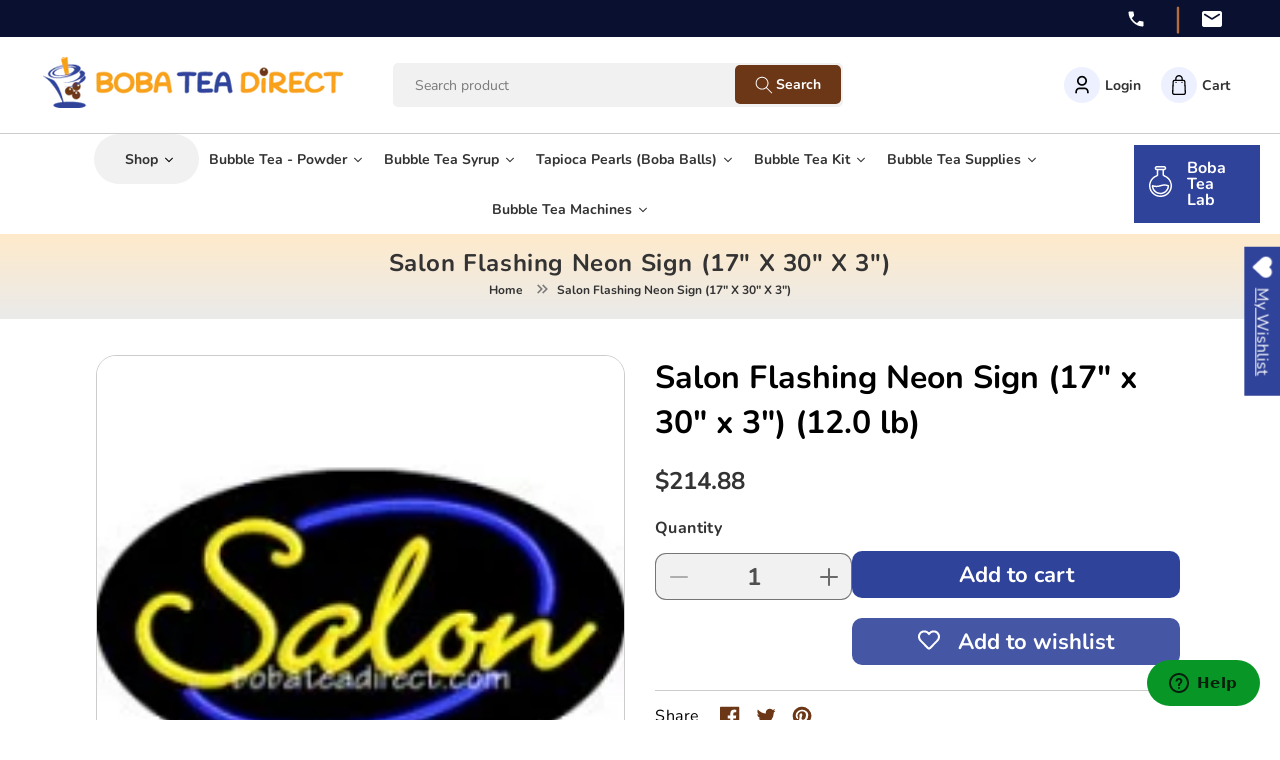

--- FILE ---
content_type: text/html; charset=utf-8
request_url: https://bobateadirect.com/products/salon-flashing-neon-sign-17-x-30-x-3
body_size: 44806
content:
<!doctype html>
<html class="no-js" lang="en">
  <head>
    <meta charset="utf-8">
    <meta http-equiv="X-UA-Compatible" content="IE=edge">
    <meta name="viewport" content="width=device-width,initial-scale=1">
    <meta name="theme-color" content="">
    <link rel="canonical" href="https://bobateadirect.com/products/salon-flashing-neon-sign-17-x-30-x-3">
    <link rel="preconnect" href="https://cdn.shopify.com" crossorigin><link rel="icon" type="image/png" href="//bobateadirect.com/cdn/shop/files/favicon-3.png?crop=center&height=32&v=1682474115&width=32"><link rel="preconnect" href="https://fonts.shopifycdn.com" crossorigin><title>
      Salon Flashing Neon Sign (17&quot; x 30&quot; x 3&quot;)
 &ndash; Boba Tea Direct</title>

    
      <meta name="description" content="Dimensions (Height x Width xDepth): 17&quot;x30&quot;x3&quot; - Salon Flashing Neon Sign (Highest Quality)Summary of Features: Attract customers, high visual impact Cool, quite, and energy efficient Easy install, all hardware included 100% hand crafted (Made in the USA) UL approved (110V) 1-year warranty Today, neon signs are a must ">
    

    

<meta property="og:site_name" content="Boba Tea Direct">
<meta property="og:url" content="https://bobateadirect.com/products/salon-flashing-neon-sign-17-x-30-x-3">
<meta property="og:title" content="Salon Flashing Neon Sign (17&quot; x 30&quot; x 3&quot;)">
<meta property="og:type" content="product">
<meta property="og:description" content="Dimensions (Height x Width xDepth): 17&quot;x30&quot;x3&quot; - Salon Flashing Neon Sign (Highest Quality)Summary of Features: Attract customers, high visual impact Cool, quite, and energy efficient Easy install, all hardware included 100% hand crafted (Made in the USA) UL approved (110V) 1-year warranty Today, neon signs are a must "><meta property="og:image" content="http://bobateadirect.com/cdn/shop/products/t-5169.png?v=1690878607">
  <meta property="og:image:secure_url" content="https://bobateadirect.com/cdn/shop/products/t-5169.png?v=1690878607">
  <meta property="og:image:width" content="175">
  <meta property="og:image:height" content="175"><meta property="og:price:amount" content="214.88">
  <meta property="og:price:currency" content="USD"><meta name="twitter:site" content="@bobateadirect"><meta name="twitter:card" content="summary_large_image">
<meta name="twitter:title" content="Salon Flashing Neon Sign (17&quot; x 30&quot; x 3&quot;)">
<meta name="twitter:description" content="Dimensions (Height x Width xDepth): 17&quot;x30&quot;x3&quot; - Salon Flashing Neon Sign (Highest Quality)Summary of Features: Attract customers, high visual impact Cool, quite, and energy efficient Easy install, all hardware included 100% hand crafted (Made in the USA) UL approved (110V) 1-year warranty Today, neon signs are a must ">


    <link rel="preconnect" href="https://fonts.googleapis.com">
    <link rel="preconnect" href="https://fonts.gstatic.com" crossorigin>
    <link href="https://fonts.googleapis.com/css2?family=Barlow:ital,wght@0,100;0,200;0,300;0,400;0,500;0,600;0,700;0,800;0,900;1,100;1,200;1,300;1,400;1,500;1,600;1,700;1,800;1,900&display=swap" rel="stylesheet">

    <script src="//bobateadirect.com/cdn/shop/t/16/assets/constants.js?v=95358004781563950421689583907" defer="defer"></script>
    <script src="//bobateadirect.com/cdn/shop/t/16/assets/pubsub.js?v=2921868252632587581689583907" defer="defer"></script>
    <script src="//bobateadirect.com/cdn/shop/t/16/assets/global.js?v=127210358271191040921689583907" defer="defer"></script>

    <script src="https://code.jquery.com/jquery-3.6.4.min.js"></script>
    <script src="//bobateadirect.com/cdn/shop/t/16/assets/swiper-bundle.min.js?v=75993313813068571671689583907" defer="defer"></script>
    <script src="https://cdn.jsdelivr.net/npm/swiper@9/swiper-bundle.min.js"></script>
    <script src="//bobateadirect.com/cdn/shop/t/16/assets/theme.js?v=124245450136779908611689583907" defer="defer"></script>
    
    <script>window.performance && window.performance.mark && window.performance.mark('shopify.content_for_header.start');</script><meta id="shopify-digital-wallet" name="shopify-digital-wallet" content="/74718642455/digital_wallets/dialog">
<meta name="shopify-checkout-api-token" content="4749cad0fabedf5950d7ed00b3b9da61">
<meta id="in-context-paypal-metadata" data-shop-id="74718642455" data-venmo-supported="false" data-environment="production" data-locale="en_US" data-paypal-v4="true" data-currency="USD">
<link rel="alternate" type="application/json+oembed" href="https://bobateadirect.com/products/salon-flashing-neon-sign-17-x-30-x-3.oembed">
<script async="async" src="/checkouts/internal/preloads.js?locale=en-US"></script>
<link rel="preconnect" href="https://shop.app" crossorigin="anonymous">
<script async="async" src="https://shop.app/checkouts/internal/preloads.js?locale=en-US&shop_id=74718642455" crossorigin="anonymous"></script>
<script id="apple-pay-shop-capabilities" type="application/json">{"shopId":74718642455,"countryCode":"US","currencyCode":"USD","merchantCapabilities":["supports3DS"],"merchantId":"gid:\/\/shopify\/Shop\/74718642455","merchantName":"Boba Tea Direct","requiredBillingContactFields":["postalAddress","email"],"requiredShippingContactFields":["postalAddress","email"],"shippingType":"shipping","supportedNetworks":["visa","masterCard","amex","discover","elo","jcb"],"total":{"type":"pending","label":"Boba Tea Direct","amount":"1.00"},"shopifyPaymentsEnabled":true,"supportsSubscriptions":true}</script>
<script id="shopify-features" type="application/json">{"accessToken":"4749cad0fabedf5950d7ed00b3b9da61","betas":["rich-media-storefront-analytics"],"domain":"bobateadirect.com","predictiveSearch":true,"shopId":74718642455,"locale":"en"}</script>
<script>var Shopify = Shopify || {};
Shopify.shop = "boba-tea-direct-1778.myshopify.com";
Shopify.locale = "en";
Shopify.currency = {"active":"USD","rate":"1.0"};
Shopify.country = "US";
Shopify.theme = {"name":"Boba-tea-direct\/theme-dev-1.0","id":154481557783,"schema_name":"Dawn","schema_version":"9.0.0","theme_store_id":null,"role":"main"};
Shopify.theme.handle = "null";
Shopify.theme.style = {"id":null,"handle":null};
Shopify.cdnHost = "bobateadirect.com/cdn";
Shopify.routes = Shopify.routes || {};
Shopify.routes.root = "/";</script>
<script type="module">!function(o){(o.Shopify=o.Shopify||{}).modules=!0}(window);</script>
<script>!function(o){function n(){var o=[];function n(){o.push(Array.prototype.slice.apply(arguments))}return n.q=o,n}var t=o.Shopify=o.Shopify||{};t.loadFeatures=n(),t.autoloadFeatures=n()}(window);</script>
<script>
  window.ShopifyPay = window.ShopifyPay || {};
  window.ShopifyPay.apiHost = "shop.app\/pay";
  window.ShopifyPay.redirectState = null;
</script>
<script id="shop-js-analytics" type="application/json">{"pageType":"product"}</script>
<script defer="defer" async type="module" src="//bobateadirect.com/cdn/shopifycloud/shop-js/modules/v2/client.init-shop-cart-sync_dlpDe4U9.en.esm.js"></script>
<script defer="defer" async type="module" src="//bobateadirect.com/cdn/shopifycloud/shop-js/modules/v2/chunk.common_FunKbpTJ.esm.js"></script>
<script type="module">
  await import("//bobateadirect.com/cdn/shopifycloud/shop-js/modules/v2/client.init-shop-cart-sync_dlpDe4U9.en.esm.js");
await import("//bobateadirect.com/cdn/shopifycloud/shop-js/modules/v2/chunk.common_FunKbpTJ.esm.js");

  window.Shopify.SignInWithShop?.initShopCartSync?.({"fedCMEnabled":true,"windoidEnabled":true});

</script>
<script defer="defer" async type="module" src="//bobateadirect.com/cdn/shopifycloud/shop-js/modules/v2/client.payment-terms_g-geHK5T.en.esm.js"></script>
<script defer="defer" async type="module" src="//bobateadirect.com/cdn/shopifycloud/shop-js/modules/v2/chunk.common_FunKbpTJ.esm.js"></script>
<script defer="defer" async type="module" src="//bobateadirect.com/cdn/shopifycloud/shop-js/modules/v2/chunk.modal_n1zSoh3t.esm.js"></script>
<script type="module">
  await import("//bobateadirect.com/cdn/shopifycloud/shop-js/modules/v2/client.payment-terms_g-geHK5T.en.esm.js");
await import("//bobateadirect.com/cdn/shopifycloud/shop-js/modules/v2/chunk.common_FunKbpTJ.esm.js");
await import("//bobateadirect.com/cdn/shopifycloud/shop-js/modules/v2/chunk.modal_n1zSoh3t.esm.js");

  
</script>
<script>
  window.Shopify = window.Shopify || {};
  if (!window.Shopify.featureAssets) window.Shopify.featureAssets = {};
  window.Shopify.featureAssets['shop-js'] = {"shop-cart-sync":["modules/v2/client.shop-cart-sync_DIWHqfTk.en.esm.js","modules/v2/chunk.common_FunKbpTJ.esm.js"],"init-fed-cm":["modules/v2/client.init-fed-cm_CmNkGb1A.en.esm.js","modules/v2/chunk.common_FunKbpTJ.esm.js"],"shop-button":["modules/v2/client.shop-button_Dpfxl9vG.en.esm.js","modules/v2/chunk.common_FunKbpTJ.esm.js"],"init-shop-cart-sync":["modules/v2/client.init-shop-cart-sync_dlpDe4U9.en.esm.js","modules/v2/chunk.common_FunKbpTJ.esm.js"],"init-shop-email-lookup-coordinator":["modules/v2/client.init-shop-email-lookup-coordinator_DUdFDmvK.en.esm.js","modules/v2/chunk.common_FunKbpTJ.esm.js"],"init-windoid":["modules/v2/client.init-windoid_V_O5I0mt.en.esm.js","modules/v2/chunk.common_FunKbpTJ.esm.js"],"pay-button":["modules/v2/client.pay-button_x_P2fRzB.en.esm.js","modules/v2/chunk.common_FunKbpTJ.esm.js"],"shop-toast-manager":["modules/v2/client.shop-toast-manager_p8J9W8kY.en.esm.js","modules/v2/chunk.common_FunKbpTJ.esm.js"],"shop-cash-offers":["modules/v2/client.shop-cash-offers_CtPYbIPM.en.esm.js","modules/v2/chunk.common_FunKbpTJ.esm.js","modules/v2/chunk.modal_n1zSoh3t.esm.js"],"shop-login-button":["modules/v2/client.shop-login-button_C3-NmE42.en.esm.js","modules/v2/chunk.common_FunKbpTJ.esm.js","modules/v2/chunk.modal_n1zSoh3t.esm.js"],"avatar":["modules/v2/client.avatar_BTnouDA3.en.esm.js"],"init-shop-for-new-customer-accounts":["modules/v2/client.init-shop-for-new-customer-accounts_aeWumpsw.en.esm.js","modules/v2/client.shop-login-button_C3-NmE42.en.esm.js","modules/v2/chunk.common_FunKbpTJ.esm.js","modules/v2/chunk.modal_n1zSoh3t.esm.js"],"init-customer-accounts-sign-up":["modules/v2/client.init-customer-accounts-sign-up_CRLhpYdY.en.esm.js","modules/v2/client.shop-login-button_C3-NmE42.en.esm.js","modules/v2/chunk.common_FunKbpTJ.esm.js","modules/v2/chunk.modal_n1zSoh3t.esm.js"],"init-customer-accounts":["modules/v2/client.init-customer-accounts_BkuyBVsz.en.esm.js","modules/v2/client.shop-login-button_C3-NmE42.en.esm.js","modules/v2/chunk.common_FunKbpTJ.esm.js","modules/v2/chunk.modal_n1zSoh3t.esm.js"],"shop-follow-button":["modules/v2/client.shop-follow-button_DDNA7Aw9.en.esm.js","modules/v2/chunk.common_FunKbpTJ.esm.js","modules/v2/chunk.modal_n1zSoh3t.esm.js"],"checkout-modal":["modules/v2/client.checkout-modal_EOl6FxyC.en.esm.js","modules/v2/chunk.common_FunKbpTJ.esm.js","modules/v2/chunk.modal_n1zSoh3t.esm.js"],"lead-capture":["modules/v2/client.lead-capture_LZVhB0lN.en.esm.js","modules/v2/chunk.common_FunKbpTJ.esm.js","modules/v2/chunk.modal_n1zSoh3t.esm.js"],"shop-login":["modules/v2/client.shop-login_D4d_T_FR.en.esm.js","modules/v2/chunk.common_FunKbpTJ.esm.js","modules/v2/chunk.modal_n1zSoh3t.esm.js"],"payment-terms":["modules/v2/client.payment-terms_g-geHK5T.en.esm.js","modules/v2/chunk.common_FunKbpTJ.esm.js","modules/v2/chunk.modal_n1zSoh3t.esm.js"]};
</script>
<script>(function() {
  var isLoaded = false;
  function asyncLoad() {
    if (isLoaded) return;
    isLoaded = true;
    var urls = ["https:\/\/tabs.stationmade.com\/registered-scripts\/tabs-by-station.js?shop=boba-tea-direct-1778.myshopify.com"];
    for (var i = 0; i < urls.length; i++) {
      var s = document.createElement('script');
      s.type = 'text/javascript';
      s.async = true;
      s.src = urls[i];
      var x = document.getElementsByTagName('script')[0];
      x.parentNode.insertBefore(s, x);
    }
  };
  if(window.attachEvent) {
    window.attachEvent('onload', asyncLoad);
  } else {
    window.addEventListener('load', asyncLoad, false);
  }
})();</script>
<script id="__st">var __st={"a":74718642455,"offset":-25200,"reqid":"bd6260ee-6337-4bc7-ae0a-0b555add66b9-1765619940","pageurl":"bobateadirect.com\/products\/salon-flashing-neon-sign-17-x-30-x-3","u":"8a51f295d7ee","p":"product","rtyp":"product","rid":8507782070551};</script>
<script>window.ShopifyPaypalV4VisibilityTracking = true;</script>
<script id="form-persister">!function(){'use strict';const t='contact',e='new_comment',n=[[t,t],['blogs',e],['comments',e],[t,'customer']],o='password',r='form_key',c=['recaptcha-v3-token','g-recaptcha-response','h-captcha-response',o],s=()=>{try{return window.sessionStorage}catch{return}},i='__shopify_v',u=t=>t.elements[r],a=function(){const t=[...n].map((([t,e])=>`form[action*='/${t}']:not([data-nocaptcha='true']) input[name='form_type'][value='${e}']`)).join(',');var e;return e=t,()=>e?[...document.querySelectorAll(e)].map((t=>t.form)):[]}();function m(t){const e=u(t);a().includes(t)&&(!e||!e.value)&&function(t){try{if(!s())return;!function(t){const e=s();if(!e)return;const n=u(t);if(!n)return;const o=n.value;o&&e.removeItem(o)}(t);const e=Array.from(Array(32),(()=>Math.random().toString(36)[2])).join('');!function(t,e){u(t)||t.append(Object.assign(document.createElement('input'),{type:'hidden',name:r})),t.elements[r].value=e}(t,e),function(t,e){const n=s();if(!n)return;const r=[...t.querySelectorAll(`input[type='${o}']`)].map((({name:t})=>t)),u=[...c,...r],a={};for(const[o,c]of new FormData(t).entries())u.includes(o)||(a[o]=c);n.setItem(e,JSON.stringify({[i]:1,action:t.action,data:a}))}(t,e)}catch(e){console.error('failed to persist form',e)}}(t)}const f=t=>{if('true'===t.dataset.persistBound)return;const e=function(t,e){const n=function(t){return'function'==typeof t.submit?t.submit:HTMLFormElement.prototype.submit}(t).bind(t);return function(){let t;return()=>{t||(t=!0,(()=>{try{e(),n()}catch(t){(t=>{console.error('form submit failed',t)})(t)}})(),setTimeout((()=>t=!1),250))}}()}(t,(()=>{m(t)}));!function(t,e){if('function'==typeof t.submit&&'function'==typeof e)try{t.submit=e}catch{}}(t,e),t.addEventListener('submit',(t=>{t.preventDefault(),e()})),t.dataset.persistBound='true'};!function(){function t(t){const e=(t=>{const e=t.target;return e instanceof HTMLFormElement?e:e&&e.form})(t);e&&m(e)}document.addEventListener('submit',t),document.addEventListener('DOMContentLoaded',(()=>{const e=a();for(const t of e)f(t);var n;n=document.body,new window.MutationObserver((t=>{for(const e of t)if('childList'===e.type&&e.addedNodes.length)for(const t of e.addedNodes)1===t.nodeType&&'FORM'===t.tagName&&a().includes(t)&&f(t)})).observe(n,{childList:!0,subtree:!0,attributes:!1}),document.removeEventListener('submit',t)}))}()}();</script>
<script integrity="sha256-52AcMU7V7pcBOXWImdc/TAGTFKeNjmkeM1Pvks/DTgc=" data-source-attribution="shopify.loadfeatures" defer="defer" src="//bobateadirect.com/cdn/shopifycloud/storefront/assets/storefront/load_feature-81c60534.js" crossorigin="anonymous"></script>
<script crossorigin="anonymous" defer="defer" src="//bobateadirect.com/cdn/shopifycloud/storefront/assets/shopify_pay/storefront-65b4c6d7.js?v=20250812"></script>
<script data-source-attribution="shopify.dynamic_checkout.dynamic.init">var Shopify=Shopify||{};Shopify.PaymentButton=Shopify.PaymentButton||{isStorefrontPortableWallets:!0,init:function(){window.Shopify.PaymentButton.init=function(){};var t=document.createElement("script");t.src="https://bobateadirect.com/cdn/shopifycloud/portable-wallets/latest/portable-wallets.en.js",t.type="module",document.head.appendChild(t)}};
</script>
<script data-source-attribution="shopify.dynamic_checkout.buyer_consent">
  function portableWalletsHideBuyerConsent(e){var t=document.getElementById("shopify-buyer-consent"),n=document.getElementById("shopify-subscription-policy-button");t&&n&&(t.classList.add("hidden"),t.setAttribute("aria-hidden","true"),n.removeEventListener("click",e))}function portableWalletsShowBuyerConsent(e){var t=document.getElementById("shopify-buyer-consent"),n=document.getElementById("shopify-subscription-policy-button");t&&n&&(t.classList.remove("hidden"),t.removeAttribute("aria-hidden"),n.addEventListener("click",e))}window.Shopify?.PaymentButton&&(window.Shopify.PaymentButton.hideBuyerConsent=portableWalletsHideBuyerConsent,window.Shopify.PaymentButton.showBuyerConsent=portableWalletsShowBuyerConsent);
</script>
<script data-source-attribution="shopify.dynamic_checkout.cart.bootstrap">document.addEventListener("DOMContentLoaded",(function(){function t(){return document.querySelector("shopify-accelerated-checkout-cart, shopify-accelerated-checkout")}if(t())Shopify.PaymentButton.init();else{new MutationObserver((function(e,n){t()&&(Shopify.PaymentButton.init(),n.disconnect())})).observe(document.body,{childList:!0,subtree:!0})}}));
</script>
<link id="shopify-accelerated-checkout-styles" rel="stylesheet" media="screen" href="https://bobateadirect.com/cdn/shopifycloud/portable-wallets/latest/accelerated-checkout-backwards-compat.css" crossorigin="anonymous">
<style id="shopify-accelerated-checkout-cart">
        #shopify-buyer-consent {
  margin-top: 1em;
  display: inline-block;
  width: 100%;
}

#shopify-buyer-consent.hidden {
  display: none;
}

#shopify-subscription-policy-button {
  background: none;
  border: none;
  padding: 0;
  text-decoration: underline;
  font-size: inherit;
  cursor: pointer;
}

#shopify-subscription-policy-button::before {
  box-shadow: none;
}

      </style>
<script id="sections-script" data-sections="header" defer="defer" src="//bobateadirect.com/cdn/shop/t/16/compiled_assets/scripts.js?6466"></script>
<script>window.performance && window.performance.mark && window.performance.mark('shopify.content_for_header.end');</script>


    <style data-shopify>
      @font-face {
  font-family: Nunito;
  font-weight: 400;
  font-style: normal;
  font-display: swap;
  src: url("//bobateadirect.com/cdn/fonts/nunito/nunito_n4.fc49103dc396b42cae9460289072d384b6c6eb63.woff2") format("woff2"),
       url("//bobateadirect.com/cdn/fonts/nunito/nunito_n4.5d26d13beeac3116db2479e64986cdeea4c8fbdd.woff") format("woff");
}

      @font-face {
  font-family: Nunito;
  font-weight: 700;
  font-style: normal;
  font-display: swap;
  src: url("//bobateadirect.com/cdn/fonts/nunito/nunito_n7.37cf9b8cf43b3322f7e6e13ad2aad62ab5dc9109.woff2") format("woff2"),
       url("//bobateadirect.com/cdn/fonts/nunito/nunito_n7.45cfcfadc6630011252d54d5f5a2c7c98f60d5de.woff") format("woff");
}

      @font-face {
  font-family: Nunito;
  font-weight: 400;
  font-style: italic;
  font-display: swap;
  src: url("//bobateadirect.com/cdn/fonts/nunito/nunito_i4.fd53bf99043ab6c570187ed42d1b49192135de96.woff2") format("woff2"),
       url("//bobateadirect.com/cdn/fonts/nunito/nunito_i4.cb3876a003a73aaae5363bb3e3e99d45ec598cc6.woff") format("woff");
}

      @font-face {
  font-family: Nunito;
  font-weight: 700;
  font-style: italic;
  font-display: swap;
  src: url("//bobateadirect.com/cdn/fonts/nunito/nunito_i7.3f8ba2027bc9ceb1b1764ecab15bae73f86c4632.woff2") format("woff2"),
       url("//bobateadirect.com/cdn/fonts/nunito/nunito_i7.82bfb5f86ec77ada3c9f660da22064c2e46e1469.woff") format("woff");
}

      @font-face {
  font-family: Nunito;
  font-weight: 400;
  font-style: normal;
  font-display: swap;
  src: url("//bobateadirect.com/cdn/fonts/nunito/nunito_n4.fc49103dc396b42cae9460289072d384b6c6eb63.woff2") format("woff2"),
       url("//bobateadirect.com/cdn/fonts/nunito/nunito_n4.5d26d13beeac3116db2479e64986cdeea4c8fbdd.woff") format("woff");
}


      :root {
        --font-body-family: Nunito, sans-serif;
        --font-body-style: normal;
        --font-body-weight: 400;
        --font-body-weight-bold: 700;

        --font-heading-family: Nunito, sans-serif;
        --font-heading-style: normal;
        --font-heading-weight: 400;

        --font-body-scale: 1.0;
        --font-heading-scale: 1.0;

        --color-base-text: 18, 18, 18;
        --color-shadow: 18, 18, 18;
        --color-base-background-1: 255, 255, 255;
        --color-base-background-2: 243, 243, 243;
        --color-base-solid-button-labels: 255, 255, 255;
        --color-base-outline-button-labels: 18, 18, 18;
        --color-base-accent-1: 18, 18, 18;
        --color-base-accent-2: 51, 79, 180;
        --payment-terms-background-color: #ffffff;

        --gradient-base-background-1: #ffffff;
        --gradient-base-background-2: #f3f3f3;
        --gradient-base-accent-1: #121212;
        --gradient-base-accent-2: #334fb4;

        --media-padding: px;
        --media-border-opacity: 0.05;
        --media-border-width: 1px;
        --media-radius: 0px;
        --media-shadow-opacity: 0.0;
        --media-shadow-horizontal-offset: 0px;
        --media-shadow-vertical-offset: 4px;
        --media-shadow-blur-radius: 5px;
        --media-shadow-visible: 0;

        --page-width: 120rem;
        --page-width-margin: 0rem;

        --product-card-image-padding: 0.0rem;
        --product-card-corner-radius: 0.0rem;
        --product-card-text-alignment: left;
        --product-card-border-width: 0.0rem;
        --product-card-border-opacity: 0.1;
        --product-card-shadow-opacity: 0.0;
        --product-card-shadow-visible: 0;
        --product-card-shadow-horizontal-offset: 0.0rem;
        --product-card-shadow-vertical-offset: 0.4rem;
        --product-card-shadow-blur-radius: 0.5rem;

        --collection-card-image-padding: 0.0rem;
        --collection-card-corner-radius: 0.0rem;
        --collection-card-text-alignment: left;
        --collection-card-border-width: 0.0rem;
        --collection-card-border-opacity: 0.1;
        --collection-card-shadow-opacity: 0.0;
        --collection-card-shadow-visible: 0;
        --collection-card-shadow-horizontal-offset: 0.0rem;
        --collection-card-shadow-vertical-offset: 0.4rem;
        --collection-card-shadow-blur-radius: 0.5rem;

        --blog-card-image-padding: 0.0rem;
        --blog-card-corner-radius: 0.0rem;
        --blog-card-text-alignment: left;
        --blog-card-border-width: 0.0rem;
        --blog-card-border-opacity: 0.1;
        --blog-card-shadow-opacity: 0.0;
        --blog-card-shadow-visible: 0;
        --blog-card-shadow-horizontal-offset: 0.0rem;
        --blog-card-shadow-vertical-offset: 0.4rem;
        --blog-card-shadow-blur-radius: 0.5rem;

        --badge-corner-radius: 4.0rem;

        --popup-border-width: 1px;
        --popup-border-opacity: 0.1;
        --popup-corner-radius: 0px;
        --popup-shadow-opacity: 0.0;
        --popup-shadow-horizontal-offset: 0px;
        --popup-shadow-vertical-offset: 4px;
        --popup-shadow-blur-radius: 5px;

        --drawer-border-width: 1px;
        --drawer-border-opacity: 0.1;
        --drawer-shadow-opacity: 0.0;
        --drawer-shadow-horizontal-offset: 0px;
        --drawer-shadow-vertical-offset: 4px;
        --drawer-shadow-blur-radius: 5px;

        --spacing-sections-desktop: 0px;
        --spacing-sections-mobile: 0px;

        --grid-desktop-vertical-spacing: 8px;
        --grid-desktop-horizontal-spacing: 8px;
        --grid-mobile-vertical-spacing: 4px;
        --grid-mobile-horizontal-spacing: 4px;

        --text-boxes-border-opacity: 0.1;
        --text-boxes-border-width: 0px;
        --text-boxes-radius: 0px;
        --text-boxes-shadow-opacity: 0.0;
        --text-boxes-shadow-visible: 0;
        --text-boxes-shadow-horizontal-offset: 0px;
        --text-boxes-shadow-vertical-offset: 4px;
        --text-boxes-shadow-blur-radius: 5px;

        --buttons-radius: 0px;
        --buttons-radius-outset: 0px;
        --buttons-border-width: 1px;
        --buttons-border-opacity: 1.0;
        --buttons-shadow-opacity: 0.0;
        --buttons-shadow-visible: 0;
        --buttons-shadow-horizontal-offset: 0px;
        --buttons-shadow-vertical-offset: 4px;
        --buttons-shadow-blur-radius: 5px;
        --buttons-border-offset: 0px;

        --inputs-radius: 0px;
        --inputs-border-width: 1px;
        --inputs-border-opacity: 0.55;
        --inputs-shadow-opacity: 0.0;
        --inputs-shadow-horizontal-offset: 0px;
        --inputs-margin-offset: 0px;
        --inputs-shadow-vertical-offset: 4px;
        --inputs-shadow-blur-radius: 5px;
        --inputs-radius-outset: 0px;

        --variant-pills-radius: 40px;
        --variant-pills-border-width: 1px;
        --variant-pills-border-opacity: 0.55;
        --variant-pills-shadow-opacity: 0.0;
        --variant-pills-shadow-horizontal-offset: 0px;
        --variant-pills-shadow-vertical-offset: 4px;
        --variant-pills-shadow-blur-radius: 5px;
      }

      *,
      *::before,
      *::after {
        box-sizing: inherit;
      }

      html {
        box-sizing: border-box;
        font-size: calc(var(--font-body-scale) * 62.5%);
        height: 100%;
      }

      body {
        display: grid;
        grid-template-rows: auto auto 1fr auto;
        grid-template-columns: 100%;
        min-height: 100%;
        margin: 0;
        font-size: 1.5rem;
        letter-spacing: 0.06rem;
        line-height: calc(1 + 0.8 / var(--font-body-scale));
        font-family: var(--font-body-family);
        font-style: var(--font-body-style);
        font-weight: var(--font-body-weight);
      }

      @media screen and (min-width: 750px) {
        body {
          font-size: 1.6rem;
        }
      }
    </style>

    <link href="//bobateadirect.com/cdn/shop/t/16/assets/base.css?v=14566176115927164541689583907" rel="stylesheet" type="text/css" media="all" />

    <link href="//bobateadirect.com/cdn/shop/t/16/assets/bootstrap-grid.min.css?v=24245926709537995451689583907" rel="stylesheet" type="text/css" media="all" />
    <link href="//bobateadirect.com/cdn/shop/t/16/assets/swiper-bundle.min.css?v=822025969772502071689583907" rel="stylesheet" type="text/css" media="all" />
    <link rel="stylesheet" href="https://cdn.jsdelivr.net/npm/swiper@9/swiper-bundle.min.css" />
    <link href="//bobateadirect.com/cdn/shop/t/16/assets/theme.css?v=102453059608841829761695716864" rel="stylesheet" type="text/css" media="all" />

    <link href="//bobateadirect.com/cdn/shop/t/16/assets/custom.css?v=181703407000557039811707483252" rel="stylesheet" type="text/css" media="all" />
    <link href="//bobateadirect.com/cdn/shop/t/16/assets/responsive.css?v=66692143489417759431689583907" rel="stylesheet" type="text/css" media="all" />
<link rel="preload" as="font" href="//bobateadirect.com/cdn/fonts/nunito/nunito_n4.fc49103dc396b42cae9460289072d384b6c6eb63.woff2" type="font/woff2" crossorigin><link rel="preload" as="font" href="//bobateadirect.com/cdn/fonts/nunito/nunito_n4.fc49103dc396b42cae9460289072d384b6c6eb63.woff2" type="font/woff2" crossorigin><link rel="stylesheet" href="//bobateadirect.com/cdn/shop/t/16/assets/component-predictive-search.css?v=85913294783299393391689583907" media="print" onload="this.media='all'"><script>document.documentElement.className = document.documentElement.className.replace('no-js', 'js');
    if (Shopify.designMode) {
      document.documentElement.classList.add('shopify-design-mode');
    }
    </script>
  
  







<script>var loox_global_hash = '1703043548282';</script><script>var loox_pop_active = true;var loox_pop_display = {"home_page":true,"product_page":true,"cart_page":true,"other_pages":true};</script><style>.loox-reviews-default { max-width: 1200px; margin: 0 auto; }.loox-rating .loox-icon { color:#8CC63F; }
:root { --lxs-rating-icon-color: #8CC63F; }</style>
<script type="text/javascript">const posterly_theme_vars = { design_id: '', sku: 'NEO-14070' };</script>


<style>
.Product__Gallery--stack.Product__Gallery--withThumbnails {
    display:block !important;
}
  .single-option-selector {
    width:100%;
  }
  #rondellCarousel {
    content-visibility: hidden !important;
  }
  #product-switcher li img {
      height: -webkit-fill-available;
      object-fit: contain;
  }
  .product-form__buy-buttons {
    width: 100%;
  }
  #customify_form select {
    max-width: 250px;
    height: 40px;
    padding: 5px 10px;
    box-sizing: border-box;
    margin-bottom: 15px !important;
  }
  #customify_form div:empty{display:block !important;}
  #customify-pcolor li::before, .customify-color li::before, #cst-container li::before {
    display:none;
  }

  #productSelect {
    display: none;
   }
</style>
<script src="https://d2hl1uvd5lolaz.cloudfront.net/cstassets/thirdparty-v2.4.js"></script>
<script src="https://d2hl1uvd5lolaz.cloudfront.net/cstassets/jscolor.min.js"></script>

<script>
      const CST_ID = '.medium-up--one-half:eq(0):not(.small--hide), .product-single__photos, .product__media-wrapper, .Product__Gallery--withThumbnails, .product-single__media-group, .product-img-box, .product-galleries,.gallery-control,.product-detail .gallery__inner,.Product__Gallery.Product__Gallery--withDots, .product-gallery.product-gallery--layout-2'
      const CST_FORM = '.selector-wrapper, .ProductSelect-product-template, .product-form__quantity, .ProductMeta__Description, .item_var_size'
      const CST_SUBMIT ='button[name="add"], input[name="add"], button[data-action="add-to-cart"], #AddToCart,form[action="/cart/add"] button[type="submit"],.add_to_cart_div input[type="submit"]'
      let CST_SUBMIT_W = CST_SUBMIT.replace('#','')
      CST_SUBMIT_W = CST_SUBMIT_W.replace('.','')
      const CST_SUBMITREMOVE_CLASS = 'add-to-cart btnAddToCart product-form__cart-submit ProductForm__AddToCart js-product-button-add-to-cart'
      const CST_PRICE = '.product__price, .price-item, .product-price__price, .price-area'
      const CST_HIDE_EXIST_SELECT = '.variant-wrapper.variant-wrapper--button.js, .product-single__variants, variant-radios, .option-selectors'
        var product_variant_map = [];
        
        product_variant_map[0] = {"id":45973601616151,"title":"Default Title","option1":"Default Title","option2":null,"option3":null,"sku":"NEO-14070","requires_shipping":true,"taxable":true,"featured_image":null,"available":true,"name":"Salon Flashing Neon Sign (17\" x 30\" x 3\")","public_title":null,"options":["Default Title"],"price":21488,"weight":5443,"compare_at_price":null,"inventory_management":"shopify","barcode":"","requires_selling_plan":false,"selling_plan_allocations":[]};
        
        var cst_pImages = '["\/\/bobateadirect.com\/cdn\/shop\/products\/t-5169.png?v=1690878607","\/\/bobateadirect.com\/cdn\/shop\/products\/t-5169-4828.jpg?v=1690878607"]';
    
        
        

    /* variants price */
    var product_title = "Salon Flashing Neon Sign (17&quot; x 30&quot; x 3&quot;)";
    var product_handle = "salon-flashing-neon-sign-17-x-30-x-3";
    var product_id = "8507782070551"; //test
    var the_form_box = $("#customify-variant-table");
    success_div = the_form_box.find(".msg-info");
    variantPrice = []; //test
    money_format = "${{amount}}";
    product_variant = "[ProductVariantDrop]";
    form_method = "";
    var html_variants = '';
    

    var product_variants = [];
    
        var first_variant = "Default Title";
        first_variant = first_variant.replace(" ","_");
        var new_variant = [];
        new_variant['id'] = "45973601616151"
        new_variant['title'] = "Default Title"
        new_variant['available'] = "true"
        new_variant['price'] = "$214.88"
        new_variant['price_no_currency'] = "21488"
        new_variant['compare_at_price_no_currency'] = ""
        new_variant['compare_at_price'] = ""
        new_variant['options'] = []
        
            new_variant['options'].push("Default Title")
        
        if(typeof product_variants[first_variant] != "undefined"){
            product_variants[first_variant].push((new_variant))
        }else{
            product_variants[first_variant] = [];
            product_variants[first_variant].push((new_variant))
        }
    
    
    
        var money_format_type = "dot";
        variantPrice[45973601616151] = 214.88;
    

    
</script>
<script>
    var product_ori_id = '8507782070551';var product_ori_handle = 'salon-flashing-neon-sign-17-x-30-x-3';var product_detail = {id:'8507782070551',handle:'salon-flashing-neon-sign-17-x-30-x-3'};window.jQuery || document.write("<script src='//ajax.googleapis.com/ajax/libs/jquery/3.1.1/jquery.min.js'>\x3C/script>")
</script>

<script type="text/javascript">

  document.addEventListener('cstVariantTable', function(){
  let table =`<div id="customify-variant-table">
      <input type="file" id="customify-upload" style="display: none" />
      <table width="100%" border="0" cellspacing="0" cellpadding="0" name="id" style="display:block;!important">
        <tbody>
          <tr class="">
            <th>Title</th> 
            <th scope="col" class="center cst_price_label">Price</th>
            <th scope="col" style="width: 80px;" class="cst_qty_label textright txtLang">misc.quantity</th>
          </tr>  
          <tr class="" id="variant_tr-45973601616151"> 
            <td class=\'text\'>Default Title</td> 
            <td value="45973601616151" title="" class="center">$214.88 </td>
            <td> 
              <input data-idx="45973601616151" class=\'qty_input\' type="text" value="0" name="qty_45973601616151" id="qty_45973601616151" /> </td>
          </tr>  </tbody>
      </table>
      <div class="msg-info" style="display: none; padding: 10px 0px;"></div>
    </div>`
    if($('.cst-row').length){
      $('.cst-row:last').after(table)
    }else{
      $(CST_SUBMIT).parents('form').prepend(table)
    }

    $(CST_HIDE_EXIST_SELECT+',.selector-wrapper').remove()

  })
  
  document.addEventListener('cstReady',function(){
    let currentVariantID = null
    setTimeout(function(){
      if($("#customify_form [name='id']").length!=0 && $("#customify_form .selector-wrapper").length == 0  && ($("#customify_form [name='id']").val() == null || typeof $("#customify_form [name='id']").val() == 'undefined' )){
        let variant_id = $('#customify_form [name="id"] option').val();
          $('#customify_form [name="id"]').remove()
          $('#customify_form').append("<input name='id' type='hidden' value='"+variant_id+"' />")
        }
      },2000)
        function getUrlParams(e, n) {
            n || (n = window.location.href), e = e.replace(/[\[\]]/g, "$&");
            var r = new RegExp("[?&]" + e + "(=([^&#]*)|&|#|$)"),
                a = r.exec(n);
            return a ? a[2] ? decodeURIComponent(a[2].replace(/\+/g, " ")) : "" : null
        }
        var variant_id = getUrlParams("variant");
        $("select[name=\'id\']").val(variant_id);
        $("#preload-thumbnails").parent().detach().insertAfter("#cst-price");

    function selectTrigger(option0,option1,option2,option3,option4){
          let title_variant = "";
          title_variant = option0;
          if(option1 !== undefined){
            title_variant += " / "+option1
          }
          if(option2 !== undefined){
            title_variant += " / "+option2
          }
          if(option3 !== undefined){
            title_variant += " / "+option3
          }

          $('.swapProduct[data-title="'+title_variant+'"]').trigger('click')
          let variant = productOptions.filter(item=>{return item.title == title_variant})

          if(variant.length !== 0){
            let findId = $("#customify_form").find("[name='id']")
            if(findId.length == 0){
              $("#customify_form").append("<input name='id' type='hidden' value='"+variant[0].id+"' />")
            }else{
              $("#customify_form").find("[name='id']").val(variant[0].id)
            }
          }

        $("[name='option-0']:eq(0)").click();
    }

    $("[name^='option-']").on("click",function(){
          let option0 = $("[name='option-0']:checked").val()
          let option1 = $("[name='option-1']:checked").val()
          let option2 = $("[name='option-2']:checked").val()
          let option3 = $("[name='option-3']:checked").val()
          selectTrigger(option0,option1,option2,option3)      
    })
    $(document).on("change","[id^='SingleOptionSelector-']",function(){
          // console.log("click")
          let option0 = $("#SingleOptionSelector-0").val()
          let option1 = $("#SingleOptionSelector-1").val()
          let option2 = $("#SingleOptionSelector-2").val()
          let option3 = $("#SingleOptionSelector-3").val()
          selectTrigger(option0,option1,option2,option3)      
    })

    $(document).on("click", 'input[type="radio"], [name^="option"]', function(){
      setTimeout(function(){
        var variant_id = getUrlParams("variant");
        let variant = productOptions.filter(item=>{return item.id == variant_id})
        if(variant.length>0 && variant_id !== currentVariantID){
          currentVariantID = variant_id
          $('.swapProduct[data-title="'+variant[0].title+'"]').trigger('click')
          let findId = $("#customify_form").find("select[name='id']")
            if(findId.length == 0){
              let newId = $("#customify_form").find("input[name='id']")
              if(newId.length > 0){
                newId.val(variant_id)
              }else{
                $("#customify_form").append("<input name='id' type='hidden' value='"+variant_id+"' />")
              }
            }else{
              findId.remove();
              $("#customify_form").append("<input name='id' type='hidden' value='"+variant_id+"' />")
            }
        }
      },300)
    })

})

</script>
<script src="/apps/customify/load_onpage_v3/8507782070551.js" type="text/javascript"></script>

<script>
        const cst_money_formate = "${{amount}}";
        const money_with_currency_format = "${{amount}} USD";
        </script>
        <script>
        let cstCartItems=[],products=[],extra_pricing=[],loop__=null,loop__1=null;const cartItemSelecter=".CartItem, .cart-item, .cart_item, .ajaxcart__product, .cart__row:not(.cart__header-labels, .cart__row--heading, .visually-hidden)",cartItemPriceSelecter=".Price, .price, .h5:last-child, .cart__final-price span, .cart__item-total, .cart__price, .total .product-subtotal, .product-price .money",hideCartCount=".cart-count-bubble, .header-bar__cart-count, #CartCount";async function getCarts(){let t=null;return await fetch("/cart.json").then((t=>{if(t.ok)return t.json();throw new Error("Something went wrong")})).then((e=>{t=e})).catch((t=>{})),t}function updateCart(t,e,r){cstCartItems.forEach(((t,n)=>{n+1!=e&&cstCartItems[e].properties._cst_extra_pricing_ref===t.properties._cst_extra_pricing_ref&&(line=n+1,r=t.properties._extra_pricing)})),null!=line&&null!=r&&updateQty(line,t*r)}function updateQty(t,e){fetch("/cart/change.js",{method:"POST",body:JSON.stringify({line:t,quantity:e}),headers:{"Content-type":"application/json"}}).then((function(t){return t.ok?t.json():Promise.reject(t)})).then((function(t){calcCart(),window.location.reload()})).catch((function(t){console.warn("Something went wrong.",t)}))}function calcCart(){getCarts().then((t=>{if("undifined"!=typeof t.items){cstCartItems=t.items;const e=[];if(0==cstCartItems.length)return clearInterval(loop__),clearInterval(loop__1),0;if(cstCartItems.forEach(((t,r)=>{null!=t.properties&&void 0!==t.properties._cst_extra_pricing_ref&&null!=t.properties._cst_extra_pricing_ref&&e.push(t)})),0==e.length)return clearInterval(loop__),clearInterval(loop__1),0;hideExtraPricing()}}))}function formatMoney(t,e,r,n){void 0===e&&(e=2),void 0===r&&(r="."),void 0===n&&(n=",");try{e=Math.abs(e),e=isNaN(e)?2:e;const c=t<0?"-":"";return i=parseInt(t=Math.abs(Number(t)||0).toFixed(e)).toString(),j=i.length>3?i.length%3:0,c+(j?i.substr(0,j)+n:"")+i.substr(j).replace(/(\d{3})(?=\d)/g,"$1"+n)+(e?r+Math.abs(t-i).toFixed(e).slice(2):"")}catch(t){console.log(t)}}function hideExtraPricing(){const t=[],e=[],r=[],n=[];let c=!1;cstCartItems.forEach(((c,i)=>{c.line=i+1,"customizing-extra-pricing"==c.handle?(t.push(i+1),e.push(c)):r.push(c),null!=c.properties&&void 0!==c.properties._cst_extra_pricing_ref&&null!=c.properties._cst_extra_pricing_ref&&n.push(c)}));for(const t of r){let e=!1;if(null!=t.properties&&void 0!==t.properties._cst_extra_pricing_ref){let r=t.properties._cst_extra_pricing_ref;cstCartItems.forEach(((n,i)=>{if("customizing-extra-pricing"==n.handle&&n.properties._cst_extra_pricing_ref==r){e=!0;let r=(t.final_line_price+n.final_line_price)/100,a=document.querySelectorAll(cartItemSelecter)[t.line-1];if(void 0!==a){let t=a.querySelectorAll(cartItemPriceSelecter);void 0!==t&&(r=cst_money_formate.indexOf("amount_with_comma_separator")>-1?formatMoney(r,2,",","."):formatMoney(r),r=cst_money_formate.replace(/\{\{(.*?)\}\}/g,r),t.forEach((t=>{t.innerHTML=r})))}let o=document.querySelectorAll(cartItemSelecter)[n.line-1];if(void 0!==o&&(o.style.display="none",c=!0),document.querySelectorAll(hideCartCount).forEach((t=>{void 0!==t&&(t.innerHTML="<span></span>")})),parseInt(t.properties._extra_pricing)*t.quantity!=n.quantity){let e=t.properties._extra_pricing;updateQty(i+1,t.quantity*e)}}}))}e||null==t.properties||void 0===t.properties._cst_extra_pricing_ref||null==t.properties._cst_extra_pricing_ref||updateQty(t.line,0)}for(const t of e){const e=document.querySelectorAll("[name='updates[]'][value='"+t.quantity+"']");for(const t of e)c||cartItemSelecter.split(", ").forEach((e=>{try{null!=t.closest(e)&&(c=!0,t.closest(e).style.display="none")}catch(t){}}));let r=!1;if(cstCartItems.forEach(((e,n)=>{"customizing-extra-pricing"!=e.handle&&null!=e.properties&&e.properties._cst_extra_pricing_ref==t.properties._cst_extra_pricing_ref&&(r=!0)})),!r){let e=t.properties._extra_pricing,r=0;updateQty(t.line,r*e)}}if(!c){document.querySelectorAll("a[href*='/cart/change']").forEach((e=>{let r=e.getAttribute("href").replace("/cart/change?",""),n=new URLSearchParams(r),c=Object.fromEntries(n);0==c.quantity&&t.includes(parseInt(c.line))&&cartItemSelecter.split(", ").forEach((t=>{try{null!=e.closest(t)&&(e.closest(t).style.display="none")}catch(t){}}))}))}}function changed(t){(t.target.matches("a[href*='/cart/change']")||t.target.matches("[name='updates[]']"))&&calcCart()}loop__=setInterval((function(){calcCart()}),1e3),loop__1=setInterval((function(){hideExtraPricing()}),100),calcCart(),document.addEventListener("click",(function(t){changed(t)})),document.addEventListener("change",(function(t){changed(t)}));
        </script>
        
<script>var advance_reorder_money_format = "${{amount}} USD"</script> <!-- BEGIN app block: shopify://apps/customify/blocks/button-customize/0cb55c9f-fdee-4f0f-864c-f296929a4bbb -->
<script>
	
		var app_name = 'customify'
		var product_ori_id = '8507782070551';
		var product_ori_handle = 'salon-flashing-neon-sign-17-x-30-x-3';
		var product_detail = {id:'8507782070551',handle:'salon-flashing-neon-sign-17-x-30-x-3'};
		window.jQuery || document.write("<script src='//ajax.googleapis.com/ajax/libs/jquery/3.1.1/jquery.min.js'>\x3C/script>")

		document.addEventListener('cstHideBuyButton', function(){
			//event to run hide buyButton
			var hideBuyBtn = '.shopify-payment-button'
			if(hideBuyBtn != ''){
				jQuery(document).ready(function(){
					setTimeout(function(){
						jQuery(".shopify-payment-button").hide()
					},400)
				})
			}
		})
		document.addEventListener('cstHideAddToCart', function(){
			//event to run hide buyButton
			var hideBuyBtn = ''
			if(hideBuyBtn != ''){
				jQuery(document).ready(function(){
					setTimeout(function(){
						jQuery("").hide()
					},400)
				})
			}
		})

		if (typeof jQuery != 'undefined'){
			jQuery(document).on("click","#customify-link",function(e){
				e.preventDefault()
				console.log("click")
				window.location.href = $(this).attr("href")
			})
		}
</script>

<script src="/apps/customify/js_api_v2/call/8507782070551.js" defer></script>




<script>
	window.isCstCartExist = true
	window.cartItemSelector_ = null
	window.cartItemPriceSelector_ = null
	window.hideCartCount_ = null
	if(typeof cst_money_with_currency_format == "undefined"){
		window.cst_money_formate = "${{amount}}"
		window.cst_money_with_currency_format = "${{amount}} USD"
		window.isCstCartExist = false
	}
</script>



<!-- END app block --><!-- BEGIN app block: shopify://apps/klaviyo-email-marketing-sms/blocks/klaviyo-onsite-embed/2632fe16-c075-4321-a88b-50b567f42507 -->















  <script>
    window.klaviyoReviewsProductDesignMode = false
  </script>







<!-- END app block --><!-- BEGIN app block: shopify://apps/tabs-studio/blocks/global_embed_block/19980fb9-f2ca-4ada-ad36-c0364c3318b8 -->
<style id="tabs-by-station-custom-styles">
  .station-tabs .station-tabs-link.is-active{font-weight:600 !important;border-width: 0 0 2px 0 !important;border-style:solid !important;border-color:#F9A11B !important;}.station-tabs.mod-full-width .station-tabs-link.is-active, .station-tabs .station-tabs-tabset.mod-vertical .station-tabs-link.is-active{font-weight:600 !important;}.station-tabs .station-tabs-tab.is-active{font-weight:600 !important;border-width: 0 0 2px 0 !important;border-style:solid !important;border-color:#F9A11B !important;}.station-tabs.mod-full-width .station-tabs-tab.is-active, .station-tabs .station-tabs-tabset.mod-vertical .station-tabs-tab.is-active{font-weight:600 !important;}.station-tabs .station-tabs-link{border-width:0 0 1px !important;padding:0 0 6px !important;margin:0 26px 14px 0 !important;border-style:solid !important;}.station-tabs .station-tabs-tab{border-width:0 0 1px !important;padding:0 0 6px !important;margin:0 26px 14px 0 !important;border-style:solid !important;}.station-tabs.mod-full-width .station-tabs-link, .station-tabs .station-tabs-tabset.mod-vertical .station-tabs-link{padding:14px 0 !important;margin:0 !important;}.station-tabs.mod-full-width .station-tabs-tab, .station-tabs .station-tabs-tabset.mod-vertical .station-tabs-tab{padding:14px 0 !important;margin:0 !important;}.station-tabs .station-tabs-content-inner{margin:12px 0 0 !important;}.station-tabs.mod-full-width .station-tabs-content-inner, .station-tabs .station-tabs-tabset.mod-vertical .station-tabs-content-inner{margin:24px 0 10px !important;}.station-tabs .station-tabs-tabcontent{margin:12px 0 0 !important;}.station-tabs.mod-full-width .station-tabs-tabcontent, .station-tabs .station-tabs-tabset.mod-vertical .station-tabs-tabcontent{margin:24px 0 10px !important;}[data-station-tabs-app] .station-tabs{border-color:#F9A11B !important;}.station-tabs .station-tabs-tabset{border-color:#F9A11B !important;}
  
</style>

<script id="station-tabs-data-json" type="application/json">{
  "globalAbove": null,
  "globalBelow": null,
  "proTabsHTML": "\u003ch3 class=\"station-tabs-tabtitle\"\u003e\n      \u003cspan data-pro-tab-id=\"99094\" class=\"station-tabs-tab mod-pro-tab\" data-type=\"app\"\u003e\n        \u003cspan class=\"station-tabs-tabtext\"\u003eReviews\u003c\/span\u003e\n      \u003c\/span\u003e\n    \u003c\/h3\u003e\n    \u003cdiv data-pro-tab-id=\"99094\" class=\"station-tabs-tabpanel\" data-type=\"app\"\u003e\n      \u003cdiv class=\"station-tabs-tabcontent\"\u003e\u003cdiv id=\"looxReviews\" data-product-id=\"8507782070551\" \u003e\u003c\/div\u003e\u003c\/div\u003e\n    \u003c\/div\u003e",
  "productTitle": "Salon Flashing Neon Sign (17\" x 30\" x 3\")",
  "productDescription": "Dimensions (Height x Width xDepth): 17\"x30\"x3\" - Salon Flashing Neon Sign (Highest Quality)\u003cbr\u003e\u003cbr\u003e\u003cb\u003eSummary of Features:\u003c\/b\u003e\u003cbr\u003e\u003cul\u003e\n\u003cli class=\"bullet\"\u003eAttract customers, high visual impact\u003c\/li\u003e\n\u003cli class=\"bullet\"\u003eCool, quite, and energy efficient\u003c\/li\u003e\n\u003cli class=\"bullet\"\u003eEasy install, all hardware included\u003c\/li\u003e\n\u003cli class=\"bullet\"\u003e100% hand crafted (Made in the USA)\u003c\/li\u003e\n\u003cli class=\"bullet\"\u003eUL approved (110V)\u003c\/li\u003e\n\u003cli class=\"bullet\"\u003e1-year warranty\u003c\/li\u003e\n\u003c\/ul\u003eToday, neon signs are a must for every business because of their high visual impact. There is nothing quite like a neon sign. The bright display virtually burns your store name, identity, logo, or products into the minds of both existing and potential customers. They can be seen from quite a distance. At night, stores can be distinguished by those that have neon signs against those that do not. Neon signs offer a wonderful return on investment. They can be left on 24 hours a day, seven days a week, 365 days a year, advertising for you around the clock.\u003cbr\u003e\u003cbr\u003eOur neon signs are made with a real glass tube and is 100% handcrafted, only made by experienced neon glass benders. Each sign is mounted on a strong black acrylic backing, with protective sides on the top and bottom. The sign operates on 110 volts, and has a UL 2161 listed transformers that plugs directly into a standard outlet. The sign stay stays cool, quiet, and energy efficient - it actually uses less power than a standard 75-watt bulb! They are easy to install, as hanging hardware and chains are both included. Each sign has a 6-foot power cord with standard transformers. These neon signs should be used for indoor only. It comes with a 1-year warranty on electrical components and on standard transformers (does not cover glass breakage). 100% guarantee against shipping damage (must be reported with 24 hours of delivery). We safely pack each sign for shipping. The sign normally ships within 3-7 business days. Customization of colors and design available upon request, additional charges may apply. ",
  "icons": []
}</script>

<script>
  document.documentElement.classList.add('tabsst-loading');
  document.addEventListener('stationTabsLegacyAPILoaded', function(e) {
    e.detail.isLegacy = true;
    });

  document.addEventListener('stationTabsAPIReady', function(e) {
    var Tabs = e.detail;

    if (Tabs.appSettings) {
      Tabs.appSettings = {"default_tab":true,"default_tab_title":"Description","show_stop_element":true,"layout":"breakpoint","layout_breakpoint":768,"deep_links":false,"clean_content_level":"basic_tags","open_first_tab":true,"allow_multiple_open":false,"remove_empty_tabs":false,"default_tab_translations":null,"start_tab_element":"h3"};
      Tabs.appSettings = {lang: 'en'};

      Tabs.appSettings = {
        indicatorType: "chevrons",
        indicatorPlacement: "after"
      };
    }

    if (Tabs.isLegacy) { return; }
          Tabs.init(null, {
            initializeDescription: true,
            fallback: true
          });
  });

  
</script>

<svg style="display:none" aria-hidden="true">
  <defs>
    
  </defs>
</svg>

<!-- END app block --><!-- BEGIN app block: shopify://apps/wishlist-hero/blocks/app-embed/a9a5079b-59e8-47cb-b659-ecf1c60b9b72 -->


  <script type="application/json" id="WH-ProductJson-product-template">
    {"id":8507782070551,"title":"Salon Flashing Neon Sign (17\" x 30\" x 3\")","handle":"salon-flashing-neon-sign-17-x-30-x-3","description":"Dimensions (Height x Width xDepth): 17\"x30\"x3\" - Salon Flashing Neon Sign (Highest Quality)\u003cbr\u003e\u003cbr\u003e\u003cb\u003eSummary of Features:\u003c\/b\u003e\u003cbr\u003e\u003cul\u003e\n\u003cli class=\"bullet\"\u003eAttract customers, high visual impact\u003c\/li\u003e\n\u003cli class=\"bullet\"\u003eCool, quite, and energy efficient\u003c\/li\u003e\n\u003cli class=\"bullet\"\u003eEasy install, all hardware included\u003c\/li\u003e\n\u003cli class=\"bullet\"\u003e100% hand crafted (Made in the USA)\u003c\/li\u003e\n\u003cli class=\"bullet\"\u003eUL approved (110V)\u003c\/li\u003e\n\u003cli class=\"bullet\"\u003e1-year warranty\u003c\/li\u003e\n\u003c\/ul\u003eToday, neon signs are a must for every business because of their high visual impact. There is nothing quite like a neon sign. The bright display virtually burns your store name, identity, logo, or products into the minds of both existing and potential customers. They can be seen from quite a distance. At night, stores can be distinguished by those that have neon signs against those that do not. Neon signs offer a wonderful return on investment. They can be left on 24 hours a day, seven days a week, 365 days a year, advertising for you around the clock.\u003cbr\u003e\u003cbr\u003eOur neon signs are made with a real glass tube and is 100% handcrafted, only made by experienced neon glass benders. Each sign is mounted on a strong black acrylic backing, with protective sides on the top and bottom. The sign operates on 110 volts, and has a UL 2161 listed transformers that plugs directly into a standard outlet. The sign stay stays cool, quiet, and energy efficient - it actually uses less power than a standard 75-watt bulb! They are easy to install, as hanging hardware and chains are both included. Each sign has a 6-foot power cord with standard transformers. These neon signs should be used for indoor only. It comes with a 1-year warranty on electrical components and on standard transformers (does not cover glass breakage). 100% guarantee against shipping damage (must be reported with 24 hours of delivery). We safely pack each sign for shipping. The sign normally ships within 3-7 business days. Customization of colors and design available upon request, additional charges may apply. ","published_at":"2023-08-01T02:30:07-06:00","created_at":"2023-08-01T02:30:07-06:00","vendor":"arterneon (Mr. Kao Andy)","type":"","tags":["Quality Flashing Neon Signs"],"price":21488,"price_min":21488,"price_max":21488,"available":true,"price_varies":false,"compare_at_price":null,"compare_at_price_min":0,"compare_at_price_max":0,"compare_at_price_varies":false,"variants":[{"id":45973601616151,"title":"Default Title","option1":"Default Title","option2":null,"option3":null,"sku":"NEO-14070","requires_shipping":true,"taxable":true,"featured_image":null,"available":true,"name":"Salon Flashing Neon Sign (17\" x 30\" x 3\")","public_title":null,"options":["Default Title"],"price":21488,"weight":5443,"compare_at_price":null,"inventory_management":"shopify","barcode":"","requires_selling_plan":false,"selling_plan_allocations":[]}],"images":["\/\/bobateadirect.com\/cdn\/shop\/products\/t-5169.png?v=1690878607","\/\/bobateadirect.com\/cdn\/shop\/products\/t-5169-4828.jpg?v=1690878607"],"featured_image":"\/\/bobateadirect.com\/cdn\/shop\/products\/t-5169.png?v=1690878607","options":["Title"],"media":[{"alt":null,"id":34596294000919,"position":1,"preview_image":{"aspect_ratio":1.0,"height":175,"width":175,"src":"\/\/bobateadirect.com\/cdn\/shop\/products\/t-5169.png?v=1690878607"},"aspect_ratio":1.0,"height":175,"media_type":"image","src":"\/\/bobateadirect.com\/cdn\/shop\/products\/t-5169.png?v=1690878607","width":175},{"alt":null,"id":34596294033687,"position":2,"preview_image":{"aspect_ratio":1.0,"height":175,"width":175,"src":"\/\/bobateadirect.com\/cdn\/shop\/products\/t-5169-4828.jpg?v=1690878607"},"aspect_ratio":1.0,"height":175,"media_type":"image","src":"\/\/bobateadirect.com\/cdn\/shop\/products\/t-5169-4828.jpg?v=1690878607","width":175}],"requires_selling_plan":false,"selling_plan_groups":[],"content":"Dimensions (Height x Width xDepth): 17\"x30\"x3\" - Salon Flashing Neon Sign (Highest Quality)\u003cbr\u003e\u003cbr\u003e\u003cb\u003eSummary of Features:\u003c\/b\u003e\u003cbr\u003e\u003cul\u003e\n\u003cli class=\"bullet\"\u003eAttract customers, high visual impact\u003c\/li\u003e\n\u003cli class=\"bullet\"\u003eCool, quite, and energy efficient\u003c\/li\u003e\n\u003cli class=\"bullet\"\u003eEasy install, all hardware included\u003c\/li\u003e\n\u003cli class=\"bullet\"\u003e100% hand crafted (Made in the USA)\u003c\/li\u003e\n\u003cli class=\"bullet\"\u003eUL approved (110V)\u003c\/li\u003e\n\u003cli class=\"bullet\"\u003e1-year warranty\u003c\/li\u003e\n\u003c\/ul\u003eToday, neon signs are a must for every business because of their high visual impact. There is nothing quite like a neon sign. The bright display virtually burns your store name, identity, logo, or products into the minds of both existing and potential customers. They can be seen from quite a distance. At night, stores can be distinguished by those that have neon signs against those that do not. Neon signs offer a wonderful return on investment. They can be left on 24 hours a day, seven days a week, 365 days a year, advertising for you around the clock.\u003cbr\u003e\u003cbr\u003eOur neon signs are made with a real glass tube and is 100% handcrafted, only made by experienced neon glass benders. Each sign is mounted on a strong black acrylic backing, with protective sides on the top and bottom. The sign operates on 110 volts, and has a UL 2161 listed transformers that plugs directly into a standard outlet. The sign stay stays cool, quiet, and energy efficient - it actually uses less power than a standard 75-watt bulb! They are easy to install, as hanging hardware and chains are both included. Each sign has a 6-foot power cord with standard transformers. These neon signs should be used for indoor only. It comes with a 1-year warranty on electrical components and on standard transformers (does not cover glass breakage). 100% guarantee against shipping damage (must be reported with 24 hours of delivery). We safely pack each sign for shipping. The sign normally ships within 3-7 business days. Customization of colors and design available upon request, additional charges may apply. "}
  </script>

<script type="text/javascript">
  
    window.wishlisthero_buttonProdPageClasses = [];
  
  
    window.wishlisthero_cartDotClasses = [];
  
</script>
<!-- BEGIN app snippet: extraStyles -->

<style>
  .wishlisthero-floating {
    position: absolute;
    top: 5px;
    z-index: 21;
    border-radius: 100%;
    width: fit-content;
    right: 5px;
    left: auto;
    &.wlh-left-btn {
      left: 5px !important;
      right: auto !important;
    }
    &.wlh-right-btn {
      right: 5px !important;
      left: auto !important;
    }
    
  }
  @media(min-width:1300px) {
    .product-item__link.product-item__image--margins .wishlisthero-floating, {
      
        left: 50% !important;
        margin-left: -295px;
      
    }
  }
  .MuiTypography-h1,.MuiTypography-h2,.MuiTypography-h3,.MuiTypography-h4,.MuiTypography-h5,.MuiTypography-h6,.MuiButton-root,.MuiCardHeader-title a {
    font-family: ,  !important;
  }
</style>






<!-- END app snippet -->
<!-- BEGIN app snippet: renderAssets -->

  <link rel="preload" href="https://cdn.shopify.com/extensions/01999029-892c-7134-b546-333cd74f643a/wishlist-hero-76/assets/default.css" as="style" onload="this.onload=null;this.rel='stylesheet'">
  <noscript><link href="//cdn.shopify.com/extensions/01999029-892c-7134-b546-333cd74f643a/wishlist-hero-76/assets/default.css" rel="stylesheet" type="text/css" media="all" /></noscript>
  <script defer src="https://cdn.shopify.com/extensions/01999029-892c-7134-b546-333cd74f643a/wishlist-hero-76/assets/default.js"></script>
<!-- END app snippet -->


<script type="text/javascript">
  try{
  
    var scr_bdl_path = "https://cdn.shopify.com/extensions/01999029-892c-7134-b546-333cd74f643a/wishlist-hero-76/assets/bundle2.js";
    window._wh_asset_path = scr_bdl_path.substring(0,scr_bdl_path.lastIndexOf("/")) + "/";
  

  }catch(e){ console.log(e)}
  try{

  
    window.WishListHero_setting = {"ButtonColor":"#30439B","IconColor":"rgba(255, 255, 255, 1)","IconType":"Heart","ButtonTextBeforeAdding":"Add to wishlist","ButtonTextAfterAdding":"ADDED TO WISHLIST","AnimationAfterAddition":"Blink","ButtonTextAddToCart":"ADD TO CART","ButtonTextOutOfStock":"OUT OF STOCK","ButtonTextAddAllToCart":"ADD ALL TO CART","ButtonTextRemoveAllToCart":"REMOVE ALL FROM WISHLIST","AddedProductNotificationText":"Product added to wishlist successfully","AddedProductToCartNotificationText":"Product added to cart successfully","ViewCartLinkText":"View Cart","SharePopup_TitleText":"Share My wishlist","SharePopup_shareBtnText":"Share","SharePopup_shareHederText":"Share on Social Networks","SharePopup_shareCopyText":"Or copy Wishlist link to share","SharePopup_shareCancelBtnText":"cancel","SharePopup_shareCopyBtnText":"copy","SharePopup_shareCopiedText":"Copied","SendEMailPopup_BtnText":"send email","SendEMailPopup_FromText":"From Name","SendEMailPopup_ToText":"To email","SendEMailPopup_BodyText":"Body","SendEMailPopup_SendBtnText":"send","SendEMailPopup_SendNotificationText":"email sent successfully","SendEMailPopup_TitleText":"Send My Wislist via Email","AddProductMessageText":"Are you sure you want to add all items to cart ?","RemoveProductMessageText":"Are you sure you want to remove this item from your wishlist ?","RemoveAllProductMessageText":"Are you sure you want to remove all items from your wishlist ?","RemovedProductNotificationText":"Product removed from wishlist successfully","AddAllOutOfStockProductNotificationText":"There seems to have been an issue adding items to cart, please try again later","RemovePopupOkText":"ok","RemovePopup_HeaderText":"ARE YOU SURE?","ViewWishlistText":"View wishlist","EmptyWishlistText":"there are no items in this wishlist","BuyNowButtonText":"Buy Now","BuyNowButtonColor":"rgb(144, 86, 162)","BuyNowTextButtonColor":"rgb(255, 255, 255)","Wishlist_Title":"My Wishlist","WishlistHeaderTitleAlignment":"Left","WishlistProductImageSize":"Normal","PriceColor":"rgb(0, 122, 206)","HeaderFontSize":"30","PriceFontSize":"18","ProductNameFontSize":"16","LaunchPointType":"floating_point","DisplayWishlistAs":"popup_window","DisplayButtonAs":"button_with_icon","PopupSize":"md","HideAddToCartButton":false,"NoRedirectAfterAddToCart":false,"DisableGuestCustomer":false,"LoginPopupContent":"Please login to save your wishlist across devices.","LoginPopupLoginBtnText":"Login","LoginPopupContentFontSize":"20","NotificationPopupPosition":"right","WishlistButtonTextColor":"rgba(255, 255, 255, 1)","EnableRemoveFromWishlistAfterAddButtonText":"Remove from wishlist","_id":"64b6618d625ec54ab3069a1a","EnableCollection":false,"EnableShare":true,"RemovePowerBy":false,"EnableFBPixel":false,"DisapleApp":false,"FloatPointPossition":"right","HeartStateToggle":true,"HeaderMenuItemsIndicator":true,"EnableRemoveFromWishlistAfterAdd":true,"CollectionViewAddedToWishlistIconBackgroundColor":"rgba(255, 255, 255, 0)","CollectionViewAddedToWishlistIconColor":"rgb(48,67,155)","CollectionViewIconBackgroundColor":"rgba(255, 255, 255, 0)","CollectionViewIconColor":"rgb(48,67,155)","Shop":"boba-tea-direct-1778.myshopify.com","shop":"boba-tea-direct-1778.myshopify.com","Status":"Active","Plan":"FREE"};
    if(typeof(window.WishListHero_setting_theme_override) != "undefined"){
                                                                                window.WishListHero_setting = {
                                                                                    ...window.WishListHero_setting,
                                                                                    ...window.WishListHero_setting_theme_override
                                                                                };
                                                                            }
                                                                            // Done

  

  }catch(e){ console.error('Error loading config',e); }
</script>


  <script src="https://cdn.shopify.com/extensions/01999029-892c-7134-b546-333cd74f643a/wishlist-hero-76/assets/bundle2.js" defer></script>



<script type="text/javascript">
  if (!window.__wishlistHeroArriveScriptLoaded) {
    window.__wishlistHeroArriveScriptLoaded = true;
    function wh_loadScript(scriptUrl) {
      const script = document.createElement('script'); script.src = scriptUrl;
      document.body.appendChild(script);
      return new Promise((res, rej) => { script.onload = function () { res(); }; script.onerror = function () { rej(); } });
    }
  }
  document.addEventListener("DOMContentLoaded", () => {
      wh_loadScript('https://cdn.shopify.com/extensions/01999029-892c-7134-b546-333cd74f643a/wishlist-hero-76/assets/arrive.min.js').then(function () {
          document.arrive('.wishlist-hero-custom-button', function (wishlistButton) {
              var ev = new
                  CustomEvent('wishlist-hero-add-to-custom-element', { detail: wishlistButton }); document.dispatchEvent(ev);
          });
      });
  });
</script>


<!-- BEGIN app snippet: TransArray -->
<script>
  window.WLH_reload_translations = function() {
    let _wlh_res = {};
    if (window.WishListHero_setting && window.WishListHero_setting['ThrdParty_Trans_active']) {

      
        

        window.WishListHero_setting["ButtonTextBeforeAdding"] = "";
        _wlh_res["ButtonTextBeforeAdding"] = "";
        

        window.WishListHero_setting["ButtonTextAfterAdding"] = "";
        _wlh_res["ButtonTextAfterAdding"] = "";
        

        window.WishListHero_setting["ButtonTextAddToCart"] = "";
        _wlh_res["ButtonTextAddToCart"] = "";
        

        window.WishListHero_setting["ButtonTextOutOfStock"] = "";
        _wlh_res["ButtonTextOutOfStock"] = "";
        

        window.WishListHero_setting["ButtonTextAddAllToCart"] = "";
        _wlh_res["ButtonTextAddAllToCart"] = "";
        

        window.WishListHero_setting["ButtonTextRemoveAllToCart"] = "";
        _wlh_res["ButtonTextRemoveAllToCart"] = "";
        

        window.WishListHero_setting["AddedProductNotificationText"] = "";
        _wlh_res["AddedProductNotificationText"] = "";
        

        window.WishListHero_setting["AddedProductToCartNotificationText"] = "";
        _wlh_res["AddedProductToCartNotificationText"] = "";
        

        window.WishListHero_setting["ViewCartLinkText"] = "";
        _wlh_res["ViewCartLinkText"] = "";
        

        window.WishListHero_setting["SharePopup_TitleText"] = "";
        _wlh_res["SharePopup_TitleText"] = "";
        

        window.WishListHero_setting["SharePopup_shareBtnText"] = "";
        _wlh_res["SharePopup_shareBtnText"] = "";
        

        window.WishListHero_setting["SharePopup_shareHederText"] = "";
        _wlh_res["SharePopup_shareHederText"] = "";
        

        window.WishListHero_setting["SharePopup_shareCopyText"] = "";
        _wlh_res["SharePopup_shareCopyText"] = "";
        

        window.WishListHero_setting["SharePopup_shareCancelBtnText"] = "";
        _wlh_res["SharePopup_shareCancelBtnText"] = "";
        

        window.WishListHero_setting["SharePopup_shareCopyBtnText"] = "";
        _wlh_res["SharePopup_shareCopyBtnText"] = "";
        

        window.WishListHero_setting["SendEMailPopup_BtnText"] = "";
        _wlh_res["SendEMailPopup_BtnText"] = "";
        

        window.WishListHero_setting["SendEMailPopup_FromText"] = "";
        _wlh_res["SendEMailPopup_FromText"] = "";
        

        window.WishListHero_setting["SendEMailPopup_ToText"] = "";
        _wlh_res["SendEMailPopup_ToText"] = "";
        

        window.WishListHero_setting["SendEMailPopup_BodyText"] = "";
        _wlh_res["SendEMailPopup_BodyText"] = "";
        

        window.WishListHero_setting["SendEMailPopup_SendBtnText"] = "";
        _wlh_res["SendEMailPopup_SendBtnText"] = "";
        

        window.WishListHero_setting["SendEMailPopup_SendNotificationText"] = "";
        _wlh_res["SendEMailPopup_SendNotificationText"] = "";
        

        window.WishListHero_setting["SendEMailPopup_TitleText"] = "";
        _wlh_res["SendEMailPopup_TitleText"] = "";
        

        window.WishListHero_setting["AddProductMessageText"] = "";
        _wlh_res["AddProductMessageText"] = "";
        

        window.WishListHero_setting["RemoveProductMessageText"] = "";
        _wlh_res["RemoveProductMessageText"] = "";
        

        window.WishListHero_setting["RemoveAllProductMessageText"] = "";
        _wlh_res["RemoveAllProductMessageText"] = "";
        

        window.WishListHero_setting["RemovedProductNotificationText"] = "";
        _wlh_res["RemovedProductNotificationText"] = "";
        

        window.WishListHero_setting["AddAllOutOfStockProductNotificationText"] = "";
        _wlh_res["AddAllOutOfStockProductNotificationText"] = "";
        

        window.WishListHero_setting["RemovePopupOkText"] = "";
        _wlh_res["RemovePopupOkText"] = "";
        

        window.WishListHero_setting["RemovePopup_HeaderText"] = "";
        _wlh_res["RemovePopup_HeaderText"] = "";
        

        window.WishListHero_setting["ViewWishlistText"] = "";
        _wlh_res["ViewWishlistText"] = "";
        

        window.WishListHero_setting["EmptyWishlistText"] = "";
        _wlh_res["EmptyWishlistText"] = "";
        

        window.WishListHero_setting["BuyNowButtonText"] = "";
        _wlh_res["BuyNowButtonText"] = "";
        

        window.WishListHero_setting["Wishlist_Title"] = "";
        _wlh_res["Wishlist_Title"] = "";
        

        window.WishListHero_setting["LoginPopupContent"] = "";
        _wlh_res["LoginPopupContent"] = "";
        

        window.WishListHero_setting["LoginPopupLoginBtnText"] = "";
        _wlh_res["LoginPopupLoginBtnText"] = "";
        

        window.WishListHero_setting["EnableRemoveFromWishlistAfterAddButtonText"] = "";
        _wlh_res["EnableRemoveFromWishlistAfterAddButtonText"] = "";
        

        window.WishListHero_setting["LowStockEmailSubject"] = "";
        _wlh_res["LowStockEmailSubject"] = "";
        

        window.WishListHero_setting["OnSaleEmailSubject"] = "";
        _wlh_res["OnSaleEmailSubject"] = "";
    }
    return _wlh_res;
  }
  window.WLH_reload_translations();
</script><!-- END app snippet -->

<!-- END app block --><script src="https://cdn.shopify.com/extensions/0199c6bf-f0a8-7cfb-b89c-dca2d2d2a9eb/customify-57/assets/cart.js" type="text/javascript" defer="defer"></script>
<script src="https://cdn.shopify.com/extensions/019b0e8c-1b08-71d2-8e9b-7d2927c1762c/tabs-studio-25/assets/s3340b1d9cf54.js" type="text/javascript" defer="defer"></script>
<link href="https://cdn.shopify.com/extensions/019b0e8c-1b08-71d2-8e9b-7d2927c1762c/tabs-studio-25/assets/ccf2dff1a1a65.css" rel="stylesheet" type="text/css" media="all">
<link href="https://monorail-edge.shopifysvc.com" rel="dns-prefetch">
<script>(function(){if ("sendBeacon" in navigator && "performance" in window) {try {var session_token_from_headers = performance.getEntriesByType('navigation')[0].serverTiming.find(x => x.name == '_s').description;} catch {var session_token_from_headers = undefined;}var session_cookie_matches = document.cookie.match(/_shopify_s=([^;]*)/);var session_token_from_cookie = session_cookie_matches && session_cookie_matches.length === 2 ? session_cookie_matches[1] : "";var session_token = session_token_from_headers || session_token_from_cookie || "";function handle_abandonment_event(e) {var entries = performance.getEntries().filter(function(entry) {return /monorail-edge.shopifysvc.com/.test(entry.name);});if (!window.abandonment_tracked && entries.length === 0) {window.abandonment_tracked = true;var currentMs = Date.now();var navigation_start = performance.timing.navigationStart;var payload = {shop_id: 74718642455,url: window.location.href,navigation_start,duration: currentMs - navigation_start,session_token,page_type: "product"};window.navigator.sendBeacon("https://monorail-edge.shopifysvc.com/v1/produce", JSON.stringify({schema_id: "online_store_buyer_site_abandonment/1.1",payload: payload,metadata: {event_created_at_ms: currentMs,event_sent_at_ms: currentMs}}));}}window.addEventListener('pagehide', handle_abandonment_event);}}());</script>
<script id="web-pixels-manager-setup">(function e(e,d,r,n,o){if(void 0===o&&(o={}),!Boolean(null===(a=null===(i=window.Shopify)||void 0===i?void 0:i.analytics)||void 0===a?void 0:a.replayQueue)){var i,a;window.Shopify=window.Shopify||{};var t=window.Shopify;t.analytics=t.analytics||{};var s=t.analytics;s.replayQueue=[],s.publish=function(e,d,r){return s.replayQueue.push([e,d,r]),!0};try{self.performance.mark("wpm:start")}catch(e){}var l=function(){var e={modern:/Edge?\/(1{2}[4-9]|1[2-9]\d|[2-9]\d{2}|\d{4,})\.\d+(\.\d+|)|Firefox\/(1{2}[4-9]|1[2-9]\d|[2-9]\d{2}|\d{4,})\.\d+(\.\d+|)|Chrom(ium|e)\/(9{2}|\d{3,})\.\d+(\.\d+|)|(Maci|X1{2}).+ Version\/(15\.\d+|(1[6-9]|[2-9]\d|\d{3,})\.\d+)([,.]\d+|)( \(\w+\)|)( Mobile\/\w+|) Safari\/|Chrome.+OPR\/(9{2}|\d{3,})\.\d+\.\d+|(CPU[ +]OS|iPhone[ +]OS|CPU[ +]iPhone|CPU IPhone OS|CPU iPad OS)[ +]+(15[._]\d+|(1[6-9]|[2-9]\d|\d{3,})[._]\d+)([._]\d+|)|Android:?[ /-](13[3-9]|1[4-9]\d|[2-9]\d{2}|\d{4,})(\.\d+|)(\.\d+|)|Android.+Firefox\/(13[5-9]|1[4-9]\d|[2-9]\d{2}|\d{4,})\.\d+(\.\d+|)|Android.+Chrom(ium|e)\/(13[3-9]|1[4-9]\d|[2-9]\d{2}|\d{4,})\.\d+(\.\d+|)|SamsungBrowser\/([2-9]\d|\d{3,})\.\d+/,legacy:/Edge?\/(1[6-9]|[2-9]\d|\d{3,})\.\d+(\.\d+|)|Firefox\/(5[4-9]|[6-9]\d|\d{3,})\.\d+(\.\d+|)|Chrom(ium|e)\/(5[1-9]|[6-9]\d|\d{3,})\.\d+(\.\d+|)([\d.]+$|.*Safari\/(?![\d.]+ Edge\/[\d.]+$))|(Maci|X1{2}).+ Version\/(10\.\d+|(1[1-9]|[2-9]\d|\d{3,})\.\d+)([,.]\d+|)( \(\w+\)|)( Mobile\/\w+|) Safari\/|Chrome.+OPR\/(3[89]|[4-9]\d|\d{3,})\.\d+\.\d+|(CPU[ +]OS|iPhone[ +]OS|CPU[ +]iPhone|CPU IPhone OS|CPU iPad OS)[ +]+(10[._]\d+|(1[1-9]|[2-9]\d|\d{3,})[._]\d+)([._]\d+|)|Android:?[ /-](13[3-9]|1[4-9]\d|[2-9]\d{2}|\d{4,})(\.\d+|)(\.\d+|)|Mobile Safari.+OPR\/([89]\d|\d{3,})\.\d+\.\d+|Android.+Firefox\/(13[5-9]|1[4-9]\d|[2-9]\d{2}|\d{4,})\.\d+(\.\d+|)|Android.+Chrom(ium|e)\/(13[3-9]|1[4-9]\d|[2-9]\d{2}|\d{4,})\.\d+(\.\d+|)|Android.+(UC? ?Browser|UCWEB|U3)[ /]?(15\.([5-9]|\d{2,})|(1[6-9]|[2-9]\d|\d{3,})\.\d+)\.\d+|SamsungBrowser\/(5\.\d+|([6-9]|\d{2,})\.\d+)|Android.+MQ{2}Browser\/(14(\.(9|\d{2,})|)|(1[5-9]|[2-9]\d|\d{3,})(\.\d+|))(\.\d+|)|K[Aa][Ii]OS\/(3\.\d+|([4-9]|\d{2,})\.\d+)(\.\d+|)/},d=e.modern,r=e.legacy,n=navigator.userAgent;return n.match(d)?"modern":n.match(r)?"legacy":"unknown"}(),u="modern"===l?"modern":"legacy",c=(null!=n?n:{modern:"",legacy:""})[u],f=function(e){return[e.baseUrl,"/wpm","/b",e.hashVersion,"modern"===e.buildTarget?"m":"l",".js"].join("")}({baseUrl:d,hashVersion:r,buildTarget:u}),m=function(e){var d=e.version,r=e.bundleTarget,n=e.surface,o=e.pageUrl,i=e.monorailEndpoint;return{emit:function(e){var a=e.status,t=e.errorMsg,s=(new Date).getTime(),l=JSON.stringify({metadata:{event_sent_at_ms:s},events:[{schema_id:"web_pixels_manager_load/3.1",payload:{version:d,bundle_target:r,page_url:o,status:a,surface:n,error_msg:t},metadata:{event_created_at_ms:s}}]});if(!i)return console&&console.warn&&console.warn("[Web Pixels Manager] No Monorail endpoint provided, skipping logging."),!1;try{return self.navigator.sendBeacon.bind(self.navigator)(i,l)}catch(e){}var u=new XMLHttpRequest;try{return u.open("POST",i,!0),u.setRequestHeader("Content-Type","text/plain"),u.send(l),!0}catch(e){return console&&console.warn&&console.warn("[Web Pixels Manager] Got an unhandled error while logging to Monorail."),!1}}}}({version:r,bundleTarget:l,surface:e.surface,pageUrl:self.location.href,monorailEndpoint:e.monorailEndpoint});try{o.browserTarget=l,function(e){var d=e.src,r=e.async,n=void 0===r||r,o=e.onload,i=e.onerror,a=e.sri,t=e.scriptDataAttributes,s=void 0===t?{}:t,l=document.createElement("script"),u=document.querySelector("head"),c=document.querySelector("body");if(l.async=n,l.src=d,a&&(l.integrity=a,l.crossOrigin="anonymous"),s)for(var f in s)if(Object.prototype.hasOwnProperty.call(s,f))try{l.dataset[f]=s[f]}catch(e){}if(o&&l.addEventListener("load",o),i&&l.addEventListener("error",i),u)u.appendChild(l);else{if(!c)throw new Error("Did not find a head or body element to append the script");c.appendChild(l)}}({src:f,async:!0,onload:function(){if(!function(){var e,d;return Boolean(null===(d=null===(e=window.Shopify)||void 0===e?void 0:e.analytics)||void 0===d?void 0:d.initialized)}()){var d=window.webPixelsManager.init(e)||void 0;if(d){var r=window.Shopify.analytics;r.replayQueue.forEach((function(e){var r=e[0],n=e[1],o=e[2];d.publishCustomEvent(r,n,o)})),r.replayQueue=[],r.publish=d.publishCustomEvent,r.visitor=d.visitor,r.initialized=!0}}},onerror:function(){return m.emit({status:"failed",errorMsg:"".concat(f," has failed to load")})},sri:function(e){var d=/^sha384-[A-Za-z0-9+/=]+$/;return"string"==typeof e&&d.test(e)}(c)?c:"",scriptDataAttributes:o}),m.emit({status:"loading"})}catch(e){m.emit({status:"failed",errorMsg:(null==e?void 0:e.message)||"Unknown error"})}}})({shopId: 74718642455,storefrontBaseUrl: "https://bobateadirect.com",extensionsBaseUrl: "https://extensions.shopifycdn.com/cdn/shopifycloud/web-pixels-manager",monorailEndpoint: "https://monorail-edge.shopifysvc.com/unstable/produce_batch",surface: "storefront-renderer",enabledBetaFlags: ["2dca8a86"],webPixelsConfigList: [{"id":"shopify-app-pixel","configuration":"{}","eventPayloadVersion":"v1","runtimeContext":"STRICT","scriptVersion":"0450","apiClientId":"shopify-pixel","type":"APP","privacyPurposes":["ANALYTICS","MARKETING"]},{"id":"shopify-custom-pixel","eventPayloadVersion":"v1","runtimeContext":"LAX","scriptVersion":"0450","apiClientId":"shopify-pixel","type":"CUSTOM","privacyPurposes":["ANALYTICS","MARKETING"]}],isMerchantRequest: false,initData: {"shop":{"name":"Boba Tea Direct","paymentSettings":{"currencyCode":"USD"},"myshopifyDomain":"boba-tea-direct-1778.myshopify.com","countryCode":"US","storefrontUrl":"https:\/\/bobateadirect.com"},"customer":null,"cart":null,"checkout":null,"productVariants":[{"price":{"amount":214.88,"currencyCode":"USD"},"product":{"title":"Salon Flashing Neon Sign (17\" x 30\" x 3\")","vendor":"arterneon (Mr. Kao Andy)","id":"8507782070551","untranslatedTitle":"Salon Flashing Neon Sign (17\" x 30\" x 3\")","url":"\/products\/salon-flashing-neon-sign-17-x-30-x-3","type":""},"id":"45973601616151","image":{"src":"\/\/bobateadirect.com\/cdn\/shop\/products\/t-5169.png?v=1690878607"},"sku":"NEO-14070","title":"Default Title","untranslatedTitle":"Default Title"}],"purchasingCompany":null},},"https://bobateadirect.com/cdn","ae1676cfwd2530674p4253c800m34e853cb",{"modern":"","legacy":""},{"shopId":"74718642455","storefrontBaseUrl":"https:\/\/bobateadirect.com","extensionBaseUrl":"https:\/\/extensions.shopifycdn.com\/cdn\/shopifycloud\/web-pixels-manager","surface":"storefront-renderer","enabledBetaFlags":"[\"2dca8a86\"]","isMerchantRequest":"false","hashVersion":"ae1676cfwd2530674p4253c800m34e853cb","publish":"custom","events":"[[\"page_viewed\",{}],[\"product_viewed\",{\"productVariant\":{\"price\":{\"amount\":214.88,\"currencyCode\":\"USD\"},\"product\":{\"title\":\"Salon Flashing Neon Sign (17\\\" x 30\\\" x 3\\\")\",\"vendor\":\"arterneon (Mr. Kao Andy)\",\"id\":\"8507782070551\",\"untranslatedTitle\":\"Salon Flashing Neon Sign (17\\\" x 30\\\" x 3\\\")\",\"url\":\"\/products\/salon-flashing-neon-sign-17-x-30-x-3\",\"type\":\"\"},\"id\":\"45973601616151\",\"image\":{\"src\":\"\/\/bobateadirect.com\/cdn\/shop\/products\/t-5169.png?v=1690878607\"},\"sku\":\"NEO-14070\",\"title\":\"Default Title\",\"untranslatedTitle\":\"Default Title\"}}]]"});</script><script>
  window.ShopifyAnalytics = window.ShopifyAnalytics || {};
  window.ShopifyAnalytics.meta = window.ShopifyAnalytics.meta || {};
  window.ShopifyAnalytics.meta.currency = 'USD';
  var meta = {"product":{"id":8507782070551,"gid":"gid:\/\/shopify\/Product\/8507782070551","vendor":"arterneon (Mr. Kao Andy)","type":"","variants":[{"id":45973601616151,"price":21488,"name":"Salon Flashing Neon Sign (17\" x 30\" x 3\")","public_title":null,"sku":"NEO-14070"}],"remote":false},"page":{"pageType":"product","resourceType":"product","resourceId":8507782070551}};
  for (var attr in meta) {
    window.ShopifyAnalytics.meta[attr] = meta[attr];
  }
</script>
<script class="analytics">
  (function () {
    var customDocumentWrite = function(content) {
      var jquery = null;

      if (window.jQuery) {
        jquery = window.jQuery;
      } else if (window.Checkout && window.Checkout.$) {
        jquery = window.Checkout.$;
      }

      if (jquery) {
        jquery('body').append(content);
      }
    };

    var hasLoggedConversion = function(token) {
      if (token) {
        return document.cookie.indexOf('loggedConversion=' + token) !== -1;
      }
      return false;
    }

    var setCookieIfConversion = function(token) {
      if (token) {
        var twoMonthsFromNow = new Date(Date.now());
        twoMonthsFromNow.setMonth(twoMonthsFromNow.getMonth() + 2);

        document.cookie = 'loggedConversion=' + token + '; expires=' + twoMonthsFromNow;
      }
    }

    var trekkie = window.ShopifyAnalytics.lib = window.trekkie = window.trekkie || [];
    if (trekkie.integrations) {
      return;
    }
    trekkie.methods = [
      'identify',
      'page',
      'ready',
      'track',
      'trackForm',
      'trackLink'
    ];
    trekkie.factory = function(method) {
      return function() {
        var args = Array.prototype.slice.call(arguments);
        args.unshift(method);
        trekkie.push(args);
        return trekkie;
      };
    };
    for (var i = 0; i < trekkie.methods.length; i++) {
      var key = trekkie.methods[i];
      trekkie[key] = trekkie.factory(key);
    }
    trekkie.load = function(config) {
      trekkie.config = config || {};
      trekkie.config.initialDocumentCookie = document.cookie;
      var first = document.getElementsByTagName('script')[0];
      var script = document.createElement('script');
      script.type = 'text/javascript';
      script.onerror = function(e) {
        var scriptFallback = document.createElement('script');
        scriptFallback.type = 'text/javascript';
        scriptFallback.onerror = function(error) {
                var Monorail = {
      produce: function produce(monorailDomain, schemaId, payload) {
        var currentMs = new Date().getTime();
        var event = {
          schema_id: schemaId,
          payload: payload,
          metadata: {
            event_created_at_ms: currentMs,
            event_sent_at_ms: currentMs
          }
        };
        return Monorail.sendRequest("https://" + monorailDomain + "/v1/produce", JSON.stringify(event));
      },
      sendRequest: function sendRequest(endpointUrl, payload) {
        // Try the sendBeacon API
        if (window && window.navigator && typeof window.navigator.sendBeacon === 'function' && typeof window.Blob === 'function' && !Monorail.isIos12()) {
          var blobData = new window.Blob([payload], {
            type: 'text/plain'
          });

          if (window.navigator.sendBeacon(endpointUrl, blobData)) {
            return true;
          } // sendBeacon was not successful

        } // XHR beacon

        var xhr = new XMLHttpRequest();

        try {
          xhr.open('POST', endpointUrl);
          xhr.setRequestHeader('Content-Type', 'text/plain');
          xhr.send(payload);
        } catch (e) {
          console.log(e);
        }

        return false;
      },
      isIos12: function isIos12() {
        return window.navigator.userAgent.lastIndexOf('iPhone; CPU iPhone OS 12_') !== -1 || window.navigator.userAgent.lastIndexOf('iPad; CPU OS 12_') !== -1;
      }
    };
    Monorail.produce('monorail-edge.shopifysvc.com',
      'trekkie_storefront_load_errors/1.1',
      {shop_id: 74718642455,
      theme_id: 154481557783,
      app_name: "storefront",
      context_url: window.location.href,
      source_url: "//bobateadirect.com/cdn/s/trekkie.storefront.1a0636ab3186d698599065cb6ce9903ebacdd71a.min.js"});

        };
        scriptFallback.async = true;
        scriptFallback.src = '//bobateadirect.com/cdn/s/trekkie.storefront.1a0636ab3186d698599065cb6ce9903ebacdd71a.min.js';
        first.parentNode.insertBefore(scriptFallback, first);
      };
      script.async = true;
      script.src = '//bobateadirect.com/cdn/s/trekkie.storefront.1a0636ab3186d698599065cb6ce9903ebacdd71a.min.js';
      first.parentNode.insertBefore(script, first);
    };
    trekkie.load(
      {"Trekkie":{"appName":"storefront","development":false,"defaultAttributes":{"shopId":74718642455,"isMerchantRequest":null,"themeId":154481557783,"themeCityHash":"1507148789351547385","contentLanguage":"en","currency":"USD","eventMetadataId":"610518e0-2511-401f-96bf-a8f34db1ddf3"},"isServerSideCookieWritingEnabled":true,"monorailRegion":"shop_domain"},"Session Attribution":{},"S2S":{"facebookCapiEnabled":false,"source":"trekkie-storefront-renderer","apiClientId":580111}}
    );

    var loaded = false;
    trekkie.ready(function() {
      if (loaded) return;
      loaded = true;

      window.ShopifyAnalytics.lib = window.trekkie;

      var originalDocumentWrite = document.write;
      document.write = customDocumentWrite;
      try { window.ShopifyAnalytics.merchantGoogleAnalytics.call(this); } catch(error) {};
      document.write = originalDocumentWrite;

      window.ShopifyAnalytics.lib.page(null,{"pageType":"product","resourceType":"product","resourceId":8507782070551,"shopifyEmitted":true});

      var match = window.location.pathname.match(/checkouts\/(.+)\/(thank_you|post_purchase)/)
      var token = match? match[1]: undefined;
      if (!hasLoggedConversion(token)) {
        setCookieIfConversion(token);
        window.ShopifyAnalytics.lib.track("Viewed Product",{"currency":"USD","variantId":45973601616151,"productId":8507782070551,"productGid":"gid:\/\/shopify\/Product\/8507782070551","name":"Salon Flashing Neon Sign (17\" x 30\" x 3\")","price":"214.88","sku":"NEO-14070","brand":"arterneon (Mr. Kao Andy)","variant":null,"category":"","nonInteraction":true,"remote":false},undefined,undefined,{"shopifyEmitted":true});
      window.ShopifyAnalytics.lib.track("monorail:\/\/trekkie_storefront_viewed_product\/1.1",{"currency":"USD","variantId":45973601616151,"productId":8507782070551,"productGid":"gid:\/\/shopify\/Product\/8507782070551","name":"Salon Flashing Neon Sign (17\" x 30\" x 3\")","price":"214.88","sku":"NEO-14070","brand":"arterneon (Mr. Kao Andy)","variant":null,"category":"","nonInteraction":true,"remote":false,"referer":"https:\/\/bobateadirect.com\/products\/salon-flashing-neon-sign-17-x-30-x-3"});
      }
    });


        var eventsListenerScript = document.createElement('script');
        eventsListenerScript.async = true;
        eventsListenerScript.src = "//bobateadirect.com/cdn/shopifycloud/storefront/assets/shop_events_listener-3da45d37.js";
        document.getElementsByTagName('head')[0].appendChild(eventsListenerScript);

})();</script>
<script
  defer
  src="https://bobateadirect.com/cdn/shopifycloud/perf-kit/shopify-perf-kit-2.1.2.min.js"
  data-application="storefront-renderer"
  data-shop-id="74718642455"
  data-render-region="gcp-us-central1"
  data-page-type="product"
  data-theme-instance-id="154481557783"
  data-theme-name="Dawn"
  data-theme-version="9.0.0"
  data-monorail-region="shop_domain"
  data-resource-timing-sampling-rate="10"
  data-shs="true"
  data-shs-beacon="true"
  data-shs-export-with-fetch="true"
  data-shs-logs-sample-rate="1"
  data-shs-beacon-endpoint="https://bobateadirect.com/api/collect"
></script>
</head>

  
  <body class="gradient  template-product   salon-flashing-neon-sign-17-x-30-x-3 ">
    <a class="skip-to-content-link button visually-hidden" href="#MainContent">
      Skip to content
    </a>

<script src="//bobateadirect.com/cdn/shop/t/16/assets/cart.js?v=21876159511507192261689583907" defer="defer"></script>

<style>
  .drawer {
    visibility: hidden;
  }
</style>
<div class="main_cart">
<cart-drawer class="drawer is-empty">
  <div id="CartDrawer" class="cart-drawer">
    <div id="CartDrawer-Overlay" class="cart-drawer__overlay"></div>
    <div
      class="drawer__inner"
      role="dialog"
      aria-modal="true"
      aria-label="Your cart"
      tabindex="-1"
    ><div class="drawer__inner-empty">
          <div class="cart-drawer__warnings center">
            <div class="cart-drawer__empty-content">
              <h2 class="cart__empty-text">Your cart is empty</h2>
              <button
                class="drawer__close"
                type="button"
                onclick="this.closest('cart-drawer').close()"
                aria-label="Close"
              >
                <svg
  xmlns="http://www.w3.org/2000/svg"
  aria-hidden="true"
  focusable="false"
  class="icon icon-close"
  fill="none"
  viewBox="0 0 18 17"
>
  <path d="M.865 15.978a.5.5 0 00.707.707l7.433-7.431 7.579 7.282a.501.501 0 00.846-.37.5.5 0 00-.153-.351L9.712 8.546l7.417-7.416a.5.5 0 10-.707-.708L8.991 7.853 1.413.573a.5.5 0 10-.693.72l7.563 7.268-7.418 7.417z" fill="currentColor">
</svg>

              </button>
              <a href="/collections/all" class="shopping_button">
                Continue shopping
              </a><p class="cart__login-title h3">Have an account?</p>
                <p class="cart__login-paragraph">
                  <a href="https://bobateadirect.com/customer_authentication/redirect?locale=en&region_country=US" class="link underlined-link">Log in</a> to check out faster.
                </p></div>
          </div></div><div class="drawer__header">
        <h2 class="drawer__heading">Your cart</h2>
        <button
          class="drawer__close"
          type="button"
          onclick="this.closest('cart-drawer').close()"
          aria-label="Close"
        >
          <svg
  xmlns="http://www.w3.org/2000/svg"
  aria-hidden="true"
  focusable="false"
  class="icon icon-close"
  fill="none"
  viewBox="0 0 18 17"
>
  <path d="M.865 15.978a.5.5 0 00.707.707l7.433-7.431 7.579 7.282a.501.501 0 00.846-.37.5.5 0 00-.153-.351L9.712 8.546l7.417-7.416a.5.5 0 10-.707-.708L8.991 7.853 1.413.573a.5.5 0 10-.693.72l7.563 7.268-7.418 7.417z" fill="currentColor">
</svg>

        </button>
      </div>
      <cart-drawer-items
        
          class=" is-empty"
        
      >
        <form
          action="/cart"
          id="CartDrawer-Form"
          class="cart__contents cart-drawer__form"
          method="post"
        >
          <div id="CartDrawer-CartItems" class="drawer__contents js-contents"><p id="CartDrawer-LiveRegionText" class="visually-hidden" role="status"></p>
            <p id="CartDrawer-LineItemStatus" class="visually-hidden" aria-hidden="true" role="status">
              Loading...
            </p>
          </div>
          <div id="CartDrawer-CartErrors" role="alert"></div>
        </form>
      </cart-drawer-items>
      <div class="drawer__footer"><!-- Start blocks -->
        <!-- Subtotals -->

        <div class="cart-drawer__footer" >
          <div class="totals" role="status">
            <h2 class="totals__subtotal">Subtotal</h2>
            <p class="totals__subtotal-value">$0.00 USD</p>
          </div>

          <div></div>

          <small class="tax-note caption-large rte">Taxes and shipping calculated at checkout
</small>
        </div>
        <button 
            type="submit"
            id="CartDrawer-viewcart"
            class="cart__viewcart-button button"
            name="viewcart"
            form="CartDrawer-Form">View Cart</button>
        <!-- CTAs -->

        <div class="cart__ctas" >
          <noscript>
            <button type="submit" class="cart__update-button button button--secondary" form="CartDrawer-Form">
              Update
            </button>
          </noscript>
          <button
            type="submit"
            id="CartDrawer-Checkout"
            class="cart__checkout-button button"
            name="checkout"
            form="CartDrawer-Form"
            
              disabled
            
          >
            Checkout
          </button>
        </div>
      </div>
    </div>
  </div>
</cart-drawer>
</div>

<script>
  document.addEventListener('DOMContentLoaded', function () {
    function isIE() {
      const ua = window.navigator.userAgent;
      const msie = ua.indexOf('MSIE ');
      const trident = ua.indexOf('Trident/');

      return msie > 0 || trident > 0;
    }

    if (!isIE()) return;
    const cartSubmitInput = document.createElement('input');
    cartSubmitInput.setAttribute('name', 'checkout');
    cartSubmitInput.setAttribute('type', 'hidden');
    document.querySelector('#cart').appendChild(cartSubmitInput);
    document.querySelector('#checkout').addEventListener('click', function (event) {
      document.querySelector('#cart').submit();
    });
  });

</script>
<!-- BEGIN sections: header-group -->
<div id="shopify-section-sections--19910156124439__px-topbar" class="shopify-section shopify-section-group-header-group"><section>
    <div class="px-topbar">
        <div class="px-topbar__inner">
            <div class="px-topbar__left"><p></p></div>
            <div class="px-topbar__center">
                
                    <ul class="footer__list-social list-unstyled list-social"><li class="list-social__item">
      <a target="_blank" href="https://www.facebook.com/bobateadirect" class="link list-social__link" ><svg aria-hidden="true" focusable="false" class="icon icon-facebook" viewBox="0 0 18 18">
  <path fill="currentColor" d="M16.42.61c.27 0 .5.1.69.28.19.2.28.42.28.7v15.44c0 .27-.1.5-.28.69a.94.94 0 01-.7.28h-4.39v-6.7h2.25l.31-2.65h-2.56v-1.7c0-.4.1-.72.28-.93.18-.2.5-.32 1-.32h1.37V3.35c-.6-.06-1.27-.1-2.01-.1-1.01 0-1.83.3-2.45.9-.62.6-.93 1.44-.93 2.53v1.97H7.04v2.65h2.24V18H.98c-.28 0-.5-.1-.7-.28a.94.94 0 01-.28-.7V1.59c0-.27.1-.5.28-.69a.94.94 0 01.7-.28h15.44z">
</path></svg><span class="visually-hidden">Facebook</span>
      </a>
    </li><li class="list-social__item">
      <a target="_blank" href="https://www.instagram.com/bobateadirect/" class="link list-social__link" ><svg aria-hidden="true" focusable="false" class="icon icon-instagram" viewBox="0 0 18 18">
  <path fill="currentColor" d="M8.77 1.58c2.34 0 2.62.01 3.54.05.86.04 1.32.18 1.63.3.41.17.7.35 1.01.66.3.3.5.6.65 1 .12.32.27.78.3 1.64.05.92.06 1.2.06 3.54s-.01 2.62-.05 3.54a4.79 4.79 0 01-.3 1.63c-.17.41-.35.7-.66 1.01-.3.3-.6.5-1.01.66-.31.12-.77.26-1.63.3-.92.04-1.2.05-3.54.05s-2.62 0-3.55-.05a4.79 4.79 0 01-1.62-.3c-.42-.16-.7-.35-1.01-.66-.31-.3-.5-.6-.66-1a4.87 4.87 0 01-.3-1.64c-.04-.92-.05-1.2-.05-3.54s0-2.62.05-3.54c.04-.86.18-1.32.3-1.63.16-.41.35-.7.66-1.01.3-.3.6-.5 1-.65.32-.12.78-.27 1.63-.3.93-.05 1.2-.06 3.55-.06zm0-1.58C6.39 0 6.09.01 5.15.05c-.93.04-1.57.2-2.13.4-.57.23-1.06.54-1.55 1.02C1 1.96.7 2.45.46 3.02c-.22.56-.37 1.2-.4 2.13C0 6.1 0 6.4 0 8.77s.01 2.68.05 3.61c.04.94.2 1.57.4 2.13.23.58.54 1.07 1.02 1.56.49.48.98.78 1.55 1.01.56.22 1.2.37 2.13.4.94.05 1.24.06 3.62.06 2.39 0 2.68-.01 3.62-.05.93-.04 1.57-.2 2.13-.41a4.27 4.27 0 001.55-1.01c.49-.49.79-.98 1.01-1.56.22-.55.37-1.19.41-2.13.04-.93.05-1.23.05-3.61 0-2.39 0-2.68-.05-3.62a6.47 6.47 0 00-.4-2.13 4.27 4.27 0 00-1.02-1.55A4.35 4.35 0 0014.52.46a6.43 6.43 0 00-2.13-.41A69 69 0 008.77 0z"/>
  <path fill="currentColor" d="M8.8 4a4.5 4.5 0 100 9 4.5 4.5 0 000-9zm0 7.43a2.92 2.92 0 110-5.85 2.92 2.92 0 010 5.85zM13.43 5a1.05 1.05 0 100-2.1 1.05 1.05 0 000 2.1z">
</svg>
<span class="visually-hidden">Instagram</span>
      </a>
    </li><li class="list-social__item">
      <a target="_blank" href="https://twitter.com/bobateadirect" class="link list-social__link" ><svg aria-hidden="true" focusable="false" class="icon icon-twitter" viewBox="0 0 18 15">
  <path fill="currentColor" d="M17.64 2.6a7.33 7.33 0 01-1.75 1.82c0 .05 0 .13.02.23l.02.23a9.97 9.97 0 01-1.69 5.54c-.57.85-1.24 1.62-2.02 2.28a9.09 9.09 0 01-2.82 1.6 10.23 10.23 0 01-8.9-.98c.34.02.61.04.83.04 1.64 0 3.1-.5 4.38-1.5a3.6 3.6 0 01-3.3-2.45A2.91 2.91 0 004 9.35a3.47 3.47 0 01-2.02-1.21 3.37 3.37 0 01-.8-2.22v-.03c.46.24.98.37 1.58.4a3.45 3.45 0 01-1.54-2.9c0-.61.14-1.2.45-1.79a9.68 9.68 0 003.2 2.6 10 10 0 004.08 1.07 3 3 0 01-.13-.8c0-.97.34-1.8 1.03-2.48A3.45 3.45 0 0112.4.96a3.49 3.49 0 012.54 1.1c.8-.15 1.54-.44 2.23-.85a3.4 3.4 0 01-1.54 1.94c.74-.1 1.4-.28 2.01-.54z">
</svg>
<span class="visually-hidden">Twitter</span>
      </a>
    </li><li class="list-social__item">
      <a target="_blank" href="https://pinterest.com/bobateadirect" class="link list-social__link" ><svg aria-hidden="true" focusable="false" class="icon icon-pinterest" viewBox="0 0 17 18">
  <path fill="currentColor" d="M8.48.58a8.42 8.42 0 015.9 2.45 8.42 8.42 0 011.33 10.08 8.28 8.28 0 01-7.23 4.16 8.5 8.5 0 01-2.37-.32c.42-.68.7-1.29.85-1.8l.59-2.29c.14.28.41.52.8.73.4.2.8.31 1.24.31.87 0 1.65-.25 2.34-.75a4.87 4.87 0 001.6-2.05 7.3 7.3 0 00.56-2.93c0-1.3-.5-2.41-1.49-3.36a5.27 5.27 0 00-3.8-1.43c-.93 0-1.8.16-2.58.48A5.23 5.23 0 002.85 8.6c0 .75.14 1.41.43 1.98.28.56.7.96 1.27 1.2.1.04.19.04.26 0 .07-.03.12-.1.15-.2l.18-.68c.05-.15.02-.3-.11-.45a2.35 2.35 0 01-.57-1.63A3.96 3.96 0 018.6 4.8c1.09 0 1.94.3 2.54.89.61.6.92 1.37.92 2.32 0 .8-.11 1.54-.33 2.21a3.97 3.97 0 01-.93 1.62c-.4.4-.87.6-1.4.6-.43 0-.78-.15-1.06-.47-.27-.32-.36-.7-.26-1.13a111.14 111.14 0 01.47-1.6l.18-.73c.06-.26.09-.47.09-.65 0-.36-.1-.66-.28-.89-.2-.23-.47-.35-.83-.35-.45 0-.83.2-1.13.62-.3.41-.46.93-.46 1.56a4.1 4.1 0 00.18 1.15l.06.15c-.6 2.58-.95 4.1-1.08 4.54-.12.55-.16 1.2-.13 1.94a8.4 8.4 0 01-5-7.65c0-2.3.81-4.28 2.44-5.9A8.04 8.04 0 018.48.57z">
</svg>
<span class="visually-hidden">Pinterest</span>
      </a>
    </li><li class="list-social__item">
      <a target="_blank" href="https://www.youtube.com/c/Bobateadirect" class="link list-social__link" ><svg aria-hidden="true" focusable="false" class="icon icon-youtube" viewBox="0 0 100 70">
  <path d="M98 11c2 7.7 2 24 2 24s0 16.3-2 24a12.5 12.5 0 01-9 9c-7.7 2-39 2-39 2s-31.3 0-39-2a12.5 12.5 0 01-9-9c-2-7.7-2-24-2-24s0-16.3 2-24c1.2-4.4 4.6-7.8 9-9 7.7-2 39-2 39-2s31.3 0 39 2c4.4 1.2 7.8 4.6 9 9zM40 50l26-15-26-15v30z" fill="currentColor">
</path></svg><span class="visually-hidden">YouTube</span>
      </a>
    </li></ul>
                
            </div>
            <div class="px-topbar__right">
                <div class="px-topbar__right-inner">
                    <div class="px-phone">
                        <a href="tel:">
                            <div class="icon">
<svg width="20" height="20" viewBox="0 0 20 20" fill="none" xmlns="http://www.w3.org/2000/svg">
<path d="M16.625 17.5C14.8333 17.5 13.0869 17.1006 11.3858 16.3017C9.68417 15.5033 8.17722 14.4478 6.865 13.135C5.55222 11.8228 4.49667 10.3158 3.69833 8.61417C2.89944 6.91306 2.5 5.16667 2.5 3.375C2.5 3.125 2.58333 2.91667 2.75 2.75C2.91667 2.58333 3.125 2.5 3.375 2.5H6.75C6.94444 2.5 7.11806 2.5625 7.27083 2.6875C7.42361 2.8125 7.51389 2.97222 7.54167 3.16667L8.08333 6.08333C8.11111 6.27778 8.10778 6.45472 8.07333 6.61417C8.03833 6.77417 7.95833 6.91667 7.83333 7.04167L5.83333 9.08333C6.41667 10.0833 7.14583 11.0208 8.02083 11.8958C8.89583 12.7708 9.86111 13.5278 10.9167 14.1667L12.875 12.2083C13 12.0833 13.1633 11.9894 13.365 11.9267C13.5661 11.8644 13.7639 11.8472 13.9583 11.875L16.8333 12.4583C17.0278 12.5 17.1875 12.5936 17.3125 12.7392C17.4375 12.8853 17.5 13.0556 17.5 13.25V16.625C17.5 16.875 17.4167 17.0833 17.25 17.25C17.0833 17.4167 16.875 17.5 16.625 17.5Z" fill="white"/>
</svg>
</div>
                            
                        </a>
                        <span>|</span>
                    </div>
                    <div class="px-email">
                        <a href="mailto:">
                            <div class="icon">
<svg width="20" height="16" viewBox="0 0 20 16" fill="none" xmlns="http://www.w3.org/2000/svg">
<path d="M18 0H2C0.9 0 0.00999999 0.9 0.00999999 2L0 14C0 15.1 0.9 16 2 16H18C19.1 16 20 15.1 20 14V2C20 0.9 19.1 0 18 0ZM17.6 4.25L10.53 8.67C10.21 8.87 9.79 8.87 9.47 8.67L2.4 4.25C2.29973 4.19371 2.21192 4.11766 2.14189 4.02645C2.07186 3.93525 2.02106 3.83078 1.99258 3.71937C1.96409 3.60796 1.9585 3.49194 1.97616 3.37831C1.99381 3.26468 2.03434 3.15581 2.09528 3.0583C2.15623 2.96079 2.23632 2.87666 2.33073 2.811C2.42513 2.74533 2.53187 2.69951 2.6445 2.6763C2.75712 2.65309 2.87328 2.65297 2.98595 2.67595C3.09863 2.69893 3.20546 2.74453 3.3 2.81L10 7L16.7 2.81C16.7945 2.74453 16.9014 2.69893 17.014 2.67595C17.1267 2.65297 17.2429 2.65309 17.3555 2.6763C17.4681 2.69951 17.5749 2.74533 17.6693 2.811C17.7637 2.87666 17.8438 2.96079 17.9047 3.0583C17.9657 3.15581 18.0062 3.26468 18.0238 3.37831C18.0415 3.49194 18.0359 3.60796 18.0074 3.71937C17.9789 3.83078 17.9281 3.93525 17.8581 4.02645C17.7881 4.11766 17.7003 4.19371 17.6 4.25Z" fill="white"/>
</svg>
</div>
                            
                        </a>
                    </div>
                </div> 
            </div>
        </div>
    </div>
</section>



</div><div id="shopify-section-sections--19910156124439__header" class="shopify-section shopify-section-group-header-group section-header"><link rel="stylesheet" href="//bobateadirect.com/cdn/shop/t/16/assets/component-list-menu.css?v=151968516119678728991689583907" media="print" onload="this.media='all'">
<link rel="stylesheet" href="//bobateadirect.com/cdn/shop/t/16/assets/component-search.css?v=184225813856820874251689583907" media="print" onload="this.media='all'">
<link rel="stylesheet" href="//bobateadirect.com/cdn/shop/t/16/assets/component-menu-drawer.css?v=94074963897493609391689583907" media="print" onload="this.media='all'">
<link rel="stylesheet" href="//bobateadirect.com/cdn/shop/t/16/assets/component-cart-notification.css?v=108833082844665799571689583907" media="print" onload="this.media='all'">
<link rel="stylesheet" href="//bobateadirect.com/cdn/shop/t/16/assets/component-cart-items.css?v=29412722223528841861689583907" media="print" onload="this.media='all'"><link rel="stylesheet" href="//bobateadirect.com/cdn/shop/t/16/assets/component-price.css?v=65402837579211014041689583907" media="print" onload="this.media='all'">
  <link rel="stylesheet" href="//bobateadirect.com/cdn/shop/t/16/assets/component-loading-overlay.css?v=167310470843593579841689583907" media="print" onload="this.media='all'"><link href="//bobateadirect.com/cdn/shop/t/16/assets/component-cart-drawer.css?v=35930391193938886121689583907" rel="stylesheet" type="text/css" media="all" />
  <link href="//bobateadirect.com/cdn/shop/t/16/assets/component-cart.css?v=61086454150987525971689583907" rel="stylesheet" type="text/css" media="all" />
  <link href="//bobateadirect.com/cdn/shop/t/16/assets/component-totals.css?v=86168756436424464851689583907" rel="stylesheet" type="text/css" media="all" />
  <link href="//bobateadirect.com/cdn/shop/t/16/assets/component-price.css?v=65402837579211014041689583907" rel="stylesheet" type="text/css" media="all" />
  <link href="//bobateadirect.com/cdn/shop/t/16/assets/component-discounts.css?v=152760482443307489271689583907" rel="stylesheet" type="text/css" media="all" />
  <link href="//bobateadirect.com/cdn/shop/t/16/assets/component-loading-overlay.css?v=167310470843593579841689583907" rel="stylesheet" type="text/css" media="all" />
<noscript><link href="//bobateadirect.com/cdn/shop/t/16/assets/component-list-menu.css?v=151968516119678728991689583907" rel="stylesheet" type="text/css" media="all" /></noscript>
<noscript><link href="//bobateadirect.com/cdn/shop/t/16/assets/component-search.css?v=184225813856820874251689583907" rel="stylesheet" type="text/css" media="all" /></noscript>
<noscript><link href="//bobateadirect.com/cdn/shop/t/16/assets/component-menu-drawer.css?v=94074963897493609391689583907" rel="stylesheet" type="text/css" media="all" /></noscript>
<noscript><link href="//bobateadirect.com/cdn/shop/t/16/assets/component-cart-notification.css?v=108833082844665799571689583907" rel="stylesheet" type="text/css" media="all" /></noscript>
<noscript><link href="//bobateadirect.com/cdn/shop/t/16/assets/component-cart-items.css?v=29412722223528841861689583907" rel="stylesheet" type="text/css" media="all" /></noscript>

<script src="//bobateadirect.com/cdn/shop/t/16/assets/main-search.js?v=130567843986619100241689583907" defer="defer"></script>

<style>
  header-drawer {
    justify-self: start;
    margin-left: -1.2rem;
  }@media screen and (min-width: 990px) {
      header-drawer {
        display: none;
      }
    }.menu-drawer-container {
    display: flex;
  }

  .list-menu {
    list-style: none;
    padding: 0;
    margin: 0;
  }

  .list-menu--inline {
    display: inline-flex;
    flex-wrap: wrap;
  }

  summary.list-menu__item {
    padding-right: 2.7rem;
  }

  .list-menu__item {
    display: flex;
    align-items: center;
    line-height: calc(1 + 0.3 / var(--font-body-scale));
  }

  .list-menu__item--link {
    text-decoration: none;
    padding-bottom: 1rem;
    padding-top: 1rem;
    line-height: calc(1 + 0.8 / var(--font-body-scale));
  }

  @media screen and (min-width: 750px) {
    .list-menu__item--link {
      padding-bottom: 0.5rem;
      padding-top: 0.5rem;
    }
  }
</style><style data-shopify>.header {
    padding-top: 10px;
    padding-bottom: 10px;
  }

  .section-header {
    position: sticky; /* This is for fixing a Safari z-index issue. PR #2147 */
    margin-bottom: 0px;
  }

  @media screen and (min-width: 750px) {
    .section-header {
      margin-bottom: 0px;
    }
  }

  @media screen and (min-width: 990px) {
    .header {
      padding-top: 20px;
      padding-bottom: 20px;
    }
  }</style><script src="//bobateadirect.com/cdn/shop/t/16/assets/details-disclosure.js?v=153497636716254413831689583907" defer="defer"></script>
<script src="//bobateadirect.com/cdn/shop/t/16/assets/details-modal.js?v=4511761896672669691689583907" defer="defer"></script>
<script src="//bobateadirect.com/cdn/shop/t/16/assets/cart-notification.js?v=160453272920806432391689583907" defer="defer"></script>
<script src="//bobateadirect.com/cdn/shop/t/16/assets/search-form.js?v=113639710312857635801689583907" defer="defer"></script><script src="//bobateadirect.com/cdn/shop/t/16/assets/cart-drawer.js?v=44260131999403604181689583907" defer="defer"></script><svg xmlns="http://www.w3.org/2000/svg" class="hidden">
  <symbol id="icon-search" viewbox="0 0 18 19" fill="none">
    <path fill-rule="evenodd" clip-rule="evenodd" d="M11.03 11.68A5.784 5.784 0 112.85 3.5a5.784 5.784 0 018.18 8.18zm.26 1.12a6.78 6.78 0 11.72-.7l5.4 5.4a.5.5 0 11-.71.7l-5.41-5.4z" fill="currentColor"/>
  </symbol>

  <symbol id="icon-reset" class="icon icon-close"  fill="none" viewBox="0 0 18 18" stroke="currentColor">
    <circle r="8.5" cy="9" cx="9" stroke-opacity="0.2"/>
    <path d="M6.82972 6.82915L1.17193 1.17097" stroke-linecap="round" stroke-linejoin="round" transform="translate(5 5)"/>
    <path d="M1.22896 6.88502L6.77288 1.11523" stroke-linecap="round" stroke-linejoin="round" transform="translate(5 5)"/>
  </symbol>

  <symbol id="icon-close" class="icon icon-close" fill="none" viewBox="0 0 18 17">
    <path d="M.865 15.978a.5.5 0 00.707.707l7.433-7.431 7.579 7.282a.501.501 0 00.846-.37.5.5 0 00-.153-.351L9.712 8.546l7.417-7.416a.5.5 0 10-.707-.708L8.991 7.853 1.413.573a.5.5 0 10-.693.72l7.563 7.268-7.418 7.417z" fill="currentColor">
  </symbol>
</svg><sticky-header data-sticky-type="on-scroll-up" class="header-wrapper color-background-1 gradient header-wrapper--border-bottom">
  <header class="custom-header header header--top-left header--mobile-center  header--has-menu"><header-drawer data-breakpoint="tablet">
        <details id="Details-menu-drawer-container" class="menu-drawer-container">
          <summary class="header__icon header__icon--menu header__icon--summary link focus-inset" aria-label="Menu">
            <span>
              <svg
  xmlns="http://www.w3.org/2000/svg"
  aria-hidden="true"
  focusable="false"
  class="icon icon-hamburger"
  fill="none"
  viewBox="0 0 18 16"
>
  <path d="M1 .5a.5.5 0 100 1h15.71a.5.5 0 000-1H1zM.5 8a.5.5 0 01.5-.5h15.71a.5.5 0 010 1H1A.5.5 0 01.5 8zm0 7a.5.5 0 01.5-.5h15.71a.5.5 0 010 1H1a.5.5 0 01-.5-.5z" fill="currentColor">
</svg>

              <svg
  xmlns="http://www.w3.org/2000/svg"
  aria-hidden="true"
  focusable="false"
  class="icon icon-close"
  fill="none"
  viewBox="0 0 18 17"
>
  <path d="M.865 15.978a.5.5 0 00.707.707l7.433-7.431 7.579 7.282a.501.501 0 00.846-.37.5.5 0 00-.153-.351L9.712 8.546l7.417-7.416a.5.5 0 10-.707-.708L8.991 7.853 1.413.573a.5.5 0 10-.693.72l7.563 7.268-7.418 7.417z" fill="currentColor">
</svg>

            </span>
          </summary>
          <div id="menu-drawer" class="gradient menu-drawer motion-reduce" tabindex="-1">
            <div class="menu-drawer__inner-container">
              <div class="menu-drawer__navigation-container">
                <nav class="menu-drawer__navigation">
                  <ul class="menu-drawer__menu has-submenu list-menu" role="list"><li><a href="#" class="menu-drawer__menu-item list-menu__item link link--text focus-inset">
                            Home
                          </a></li><li><a href="#" class="menu-drawer__menu-item list-menu__item link link--text focus-inset">
                            Catalog
                          </a></li></ul>
                </nav>
                <div class="menu-drawer__utility-links"><a href="https://bobateadirect.com/customer_authentication/redirect?locale=en&region_country=US" class="menu-drawer__account link focus-inset h5 medium-hide large-up-hide">
                      
<svg width="20" height="20" viewBox="0 0 20 20" fill="none" xmlns="http://www.w3.org/2000/svg">
<path d="M16.6667 18.3335H15V16.6668C15 16.0038 14.7366 15.3679 14.2678 14.8991C13.799 14.4302 13.1631 14.1668 12.5 14.1668H7.50004C6.837 14.1668 6.20111 14.4302 5.73227 14.8991C5.26343 15.3679 5.00004 16.0038 5.00004 16.6668V18.3335H3.33337V16.6668C3.33337 15.5618 3.77236 14.502 4.55376 13.7206C5.33516 12.9391 6.39497 12.5002 7.50004 12.5002H12.5C13.6051 12.5002 14.6649 12.9391 15.4463 13.7206C16.2277 14.502 16.6667 15.5618 16.6667 16.6668V18.3335ZM10 10.8335C9.34343 10.8335 8.69325 10.7042 8.08662 10.4529C7.48 10.2016 6.9288 9.83332 6.46451 9.36903C6.00021 8.90474 5.63192 8.35354 5.38064 7.74691C5.12937 7.14029 5.00004 6.49011 5.00004 5.8335C5.00004 5.17689 5.12937 4.52671 5.38064 3.92008C5.63192 3.31345 6.00021 2.76226 6.46451 2.29796C6.9288 1.83367 7.48 1.46537 8.08662 1.2141C8.69325 0.962825 9.34343 0.833496 10 0.833496C11.3261 0.833496 12.5979 1.36028 13.5356 2.29796C14.4733 3.23564 15 4.50741 15 5.8335C15 7.15958 14.4733 8.43135 13.5356 9.36903C12.5979 10.3067 11.3261 10.8335 10 10.8335ZM10 9.16683C10.8841 9.16683 11.7319 8.81564 12.3571 8.19052C12.9822 7.5654 13.3334 6.71755 13.3334 5.8335C13.3334 4.94944 12.9822 4.10159 12.3571 3.47647C11.7319 2.85135 10.8841 2.50016 10 2.50016C9.11599 2.50016 8.26814 2.85135 7.64302 3.47647C7.0179 4.10159 6.66671 4.94944 6.66671 5.8335C6.66671 6.71755 7.0179 7.5654 7.64302 8.19052C8.26814 8.81564 9.11599 9.16683 10 9.16683Z" fill="black"/>
</svg>

Login</a>
                    <div class="custom-nav__box-btn mobile">
                      <a href="/pages/boba-tea-lab">
                        <span>
<svg width="23" height="31" viewBox="0 0 23 31" fill="none" xmlns="http://www.w3.org/2000/svg">
<path d="M11.4461 0.00386346C12.5991 0.00386346 13.7521 0.0021022 14.9051 0.00386346C16.1891 0.00650536 17.0891 0.775297 17.2138 2.01875C17.3009 2.89146 16.7087 4.04332 15.3753 4.26172C15.1761 4.2943 15.0846 4.38413 15.0855 4.58843C15.0909 5.92875 15.0882 7.26908 15.09 8.6094C15.09 8.89649 15.2398 9.06204 15.5153 9.16948C19.5656 10.7476 22.0556 13.644 22.8075 17.8437C23.5083 21.7572 22.2906 25.1485 19.3951 27.9111C17.4776 29.7402 15.1402 30.7564 12.4609 30.9607C8.8745 31.2337 5.79952 30.0968 3.27547 27.6064C1.42348 25.7808 0.372764 23.5467 0.0748663 20.977C-0.520928 15.842 2.52893 11.0646 7.26209 9.23553C7.75649 9.04443 7.8184 8.95196 7.8193 8.42623C7.82109 7.18454 7.81302 5.94373 7.82468 4.70203C7.82737 4.42199 7.74482 4.29959 7.44603 4.24587C6.39352 4.05565 5.59584 3.05085 5.68108 2.06542C5.78068 0.900347 6.67168 0.0267599 7.8193 0.0100279C9.02794 -0.00846538 10.2366 0.00562473 11.4461 0.00562473V0.00386346ZM13.5242 6.62622C13.5242 5.97807 13.5116 5.32993 13.5296 4.68266C13.5377 4.38941 13.4273 4.30399 13.1393 4.30663C11.9979 4.31896 10.8566 4.31984 9.71525 4.30663C9.40838 4.30311 9.30878 4.3991 9.31237 4.70292C9.32673 5.98776 9.32763 7.2726 9.31506 8.55744C9.30519 9.47946 8.86822 10.147 8.00234 10.5274C7.70624 10.6577 7.40117 10.7678 7.10955 10.9061C3.29162 12.7131 1.06726 16.639 1.52308 20.7885C1.81828 23.4762 3.05204 25.6831 5.18847 27.373C7.31503 29.0559 9.76371 29.7305 12.4914 29.4857C14.644 29.2919 16.54 28.4386 18.1362 27.1097C21.8949 23.9835 22.6182 18.4848 19.9245 14.433C18.7177 12.618 17.0703 11.3385 15.0029 10.5714C14.0312 10.2113 13.5341 9.48915 13.5269 8.4729C13.5224 7.85822 13.5269 7.24266 13.526 6.62798L13.5242 6.62622ZM11.4865 1.48949C10.2904 1.48949 9.09344 1.48421 7.89736 1.49213C7.50256 1.49477 7.22081 1.75896 7.19479 2.10945C7.16967 2.44409 7.40027 2.72325 7.78161 2.80163C7.90005 2.82629 8.02567 2.82981 8.1477 2.82981C8.8413 2.83245 9.534 2.83157 10.2276 2.83157C11.7144 2.83157 13.2021 2.83157 14.6889 2.83069C14.8333 2.83069 14.9814 2.83069 15.1223 2.80251C15.4946 2.72942 15.7351 2.43705 15.7118 2.11033C15.6867 1.75984 15.404 1.49565 15.0092 1.49301C13.8356 1.48509 12.6601 1.48949 11.4865 1.48949Z" fill="white"/>
<path d="M11.5446 28.191C7.19096 28.191 3.58479 25.1713 2.9199 21.0447C2.86068 20.6766 2.82748 20.305 2.83018 19.9298C2.83556 19.1478 3.25279 18.8361 3.99574 19.0976C5.09132 19.4825 6.22369 19.6815 7.38029 19.6991C8.61943 19.7176 9.83166 19.5062 10.999 19.0932C12.3351 18.6203 13.7061 18.3068 15.1247 18.2839C16.5998 18.2601 18.0418 18.5049 19.4379 18.9849C19.9225 19.1513 20.0705 19.3627 20.0714 19.8682C20.0813 23.7887 17.0341 27.3579 13.0834 28.0528C12.5423 28.1479 12.0013 28.2157 11.5446 28.191ZM11.5885 26.7177C12.0381 26.7327 12.6025 26.6666 13.1588 26.5319C15.9825 25.8503 18.0633 23.5932 18.5003 20.7374C18.5775 20.2336 18.5784 20.231 18.0597 20.098C15.987 19.5652 13.9349 19.6647 11.9241 20.364C9.57055 21.183 7.18737 21.4392 4.74228 20.8448C4.45784 20.7752 4.41657 20.8448 4.46771 21.1134C5.07876 24.3435 8.04068 26.7204 11.5885 26.7177Z" fill="white"/>
</svg>
</span>
                        <p>Boba<br>Tea Lab</p>
                      </a>
                    </div>
                    
                </div>
              </div>
            </div>
          </div>
        </details>
      </header-drawer><div class="header__left"><a href="/" class="header__heading-link link link--text focus-inset"><div class="header__heading-logo-wrapper">
                
                <img src="//bobateadirect.com/cdn/shop/files/boba-logo_1.png?v=1682471983&amp;width=600" alt="Boba Tea Direct" srcset="//bobateadirect.com/cdn/shop/files/boba-logo_1.png?v=1682471983&amp;width=300 300w, //bobateadirect.com/cdn/shop/files/boba-logo_1.png?v=1682471983&amp;width=450 450w, //bobateadirect.com/cdn/shop/files/boba-logo_1.png?v=1682471983&amp;width=600 600w" width="300" height="50.79872204472844" loading="eager" class="header__heading-logo motion-reduce" sizes="(max-width: 600px) 50vw, 300px">
              </div></a><div class="header__search-custom">
      <div class="template-search__search"><predictive-search data-loading-text="Loading..."><main-search>
              <form action="/search" method="get" role="search" class="search">
                <div class="header__search-custom-box">
                  <input
                    class=""
                    id="Search-In-Template"
                    type="search"
                    name="q"
                    value=""
                    placeholder="Search product"role="combobox"
                      aria-expanded="false"
                      aria-owns="predictive-search-results"
                      aria-controls="predictive-search-results"
                      aria-haspopup="listbox"
                      aria-autocomplete="list"
                      autocorrect="off"
                      autocomplete="off"
                      autocapitalize="off"
                      spellcheck="false">
                  <input type="hidden" name="type" value="product">
                  
                  <input name="options[prefix]" type="hidden" value="last"><div class="predictive-search predictive-search--search-template" tabindex="-1" data-predictive-search>
                      <div class="predictive-search__loading-state">
                        <svg aria-hidden="true" focusable="false" class="spinner" viewBox="0 0 66 66" xmlns="http://www.w3.org/2000/svg">
                          <circle class="path" fill="none" stroke-width="6" cx="33" cy="33" r="30"></circle>
                        </svg>
                      </div>
                    </div>

                    <span class="predictive-search-status visually-hidden" role="status" aria-hidden="true"></span><button type="reset" class="reset__button field__button hidden" aria-label="Clear search term">
                    <svg class="icon icon-close" aria-hidden="true" focusable="false">
                      <use xlink:href="#icon-reset">
                    </svg>
                    <span>Clear</span>
                  </button>
                  <button type="submit" class="search__button field__button" aria-label="Search">
                    <svg class="icon icon-search" aria-hidden="true" focusable="false">
                      <use xlink:href="#icon-search">
                    </svg>
                    <span>Search</span>
                  </button>
                </div>
              </form>
            </main-search></predictive-search></div>
    </div>
    </div>

    <div class="header__icons">
      <div class="desktop-localization-wrapper">
</div>

      <details-modal class="header__search header__icon-box">
        <details>
          <summary class="header__icon header__icon--search header__icon--summary link focus-inset modal__toggle" aria-haspopup="dialog" aria-label="Search">
            <span>
              <svg class="modal__toggle-open icon icon-search" aria-hidden="true" focusable="false">
                <use href="#icon-search">
              </svg>
              <svg class="modal__toggle-close icon icon-close" aria-hidden="true" focusable="false">
                <use href="#icon-close">
              </svg>
            </span>
          </summary>
          <div class="search-modal modal__content gradient" role="dialog" aria-modal="true" aria-label="Search">
            <div class="modal-overlay"></div>
            <div class="search-modal__content search-modal__content-bottom" tabindex="-1"><predictive-search class="search-modal__form" data-loading-text="Loading..."><form action="/search" method="get" role="search" class="search search-modal__form">
                    <div class="field">
                      <input class="search__input field__input"
                        id="Search-In-Modal"
                        type="search"
                        name="q"
                        value=""
                        placeholder="Search"role="combobox"
                          aria-expanded="false"
                          aria-owns="predictive-search-results"
                          aria-controls="predictive-search-results"
                          aria-haspopup="listbox"
                          aria-autocomplete="list"
                          autocorrect="off"
                          autocomplete="off"
                          autocapitalize="off"
                          spellcheck="false">
                      <label class="field__label" for="Search-In-Modal">Search</label>
                      <input type="hidden" name="options[prefix]" value="last">
                      <button type="reset" class="reset__button field__button hidden" aria-label="Clear search term">
                        <svg class="icon icon-close" aria-hidden="true" focusable="false">
                          <use xlink:href="#icon-reset">
                        </svg>
                      </button>
                      <button class="search__button field__button" aria-label="Search">
                        <svg class="icon icon-search" aria-hidden="true" focusable="false">
                          <use href="#icon-search">
                        </svg>
                      </button>
                    </div><div class="predictive-search predictive-search--header" tabindex="-1" data-predictive-search>
                        <div class="predictive-search__loading-state">
                          <svg aria-hidden="true" focusable="false" class="spinner" viewBox="0 0 66 66" xmlns="http://www.w3.org/2000/svg">
                            <circle class="path" fill="none" stroke-width="6" cx="33" cy="33" r="30"></circle>
                          </svg>
                        </div>
                      </div>

                      <span class="predictive-search-status visually-hidden" role="status" aria-hidden="true"></span></form></predictive-search><button type="button" class="search-modal__close-button modal__close-button link link--text focus-inset" aria-label="Close">
                <svg class="icon icon-close" aria-hidden="true" focusable="false">
                  <use href="#icon-close">
                </svg>
              </button>
            </div>
          </div>
        </details>
      </details-modal><a href="https://bobateadirect.com/customer_authentication/redirect?locale=en&region_country=US" class="header__icon header__icon--account link focus-inset small-hide">
          <span class="header__icon-box">
            
<svg width="20" height="20" viewBox="0 0 20 20" fill="none" xmlns="http://www.w3.org/2000/svg">
<path d="M16.6667 18.3335H15V16.6668C15 16.0038 14.7366 15.3679 14.2678 14.8991C13.799 14.4302 13.1631 14.1668 12.5 14.1668H7.50004C6.837 14.1668 6.20111 14.4302 5.73227 14.8991C5.26343 15.3679 5.00004 16.0038 5.00004 16.6668V18.3335H3.33337V16.6668C3.33337 15.5618 3.77236 14.502 4.55376 13.7206C5.33516 12.9391 6.39497 12.5002 7.50004 12.5002H12.5C13.6051 12.5002 14.6649 12.9391 15.4463 13.7206C16.2277 14.502 16.6667 15.5618 16.6667 16.6668V18.3335ZM10 10.8335C9.34343 10.8335 8.69325 10.7042 8.08662 10.4529C7.48 10.2016 6.9288 9.83332 6.46451 9.36903C6.00021 8.90474 5.63192 8.35354 5.38064 7.74691C5.12937 7.14029 5.00004 6.49011 5.00004 5.8335C5.00004 5.17689 5.12937 4.52671 5.38064 3.92008C5.63192 3.31345 6.00021 2.76226 6.46451 2.29796C6.9288 1.83367 7.48 1.46537 8.08662 1.2141C8.69325 0.962825 9.34343 0.833496 10 0.833496C11.3261 0.833496 12.5979 1.36028 13.5356 2.29796C14.4733 3.23564 15 4.50741 15 5.8335C15 7.15958 14.4733 8.43135 13.5356 9.36903C12.5979 10.3067 11.3261 10.8335 10 10.8335ZM10 9.16683C10.8841 9.16683 11.7319 8.81564 12.3571 8.19052C12.9822 7.5654 13.3334 6.71755 13.3334 5.8335C13.3334 4.94944 12.9822 4.10159 12.3571 3.47647C11.7319 2.85135 10.8841 2.50016 10 2.50016C9.11599 2.50016 8.26814 2.85135 7.64302 3.47647C7.0179 4.10159 6.66671 4.94944 6.66671 5.8335C6.66671 6.71755 7.0179 7.5654 7.64302 8.19052C8.26814 8.81564 9.11599 9.16683 10 9.16683Z" fill="black"/>
</svg>

          </span>
          <span class="header__icon-box-text">Login</span>
        </a><a href="/cart" class="header__icon header__icon--cart link focus-inset " id="cart-icon-bubble">
        <span class="header__icon-box">
<svg width="14" height="20" viewBox="0 0 14 20" fill="none" xmlns="http://www.w3.org/2000/svg">
<g clip-path="url(#clip0_2_5)">
<path d="M6.97968 19.9909C5.38551 19.9909 3.79133 19.9675 2.19768 19.9992C1.17893 20.0192 0.0607035 19.2522 0.00508639 17.862C-0.0200483 17.2349 0.0462644 16.604 0.0756773 15.9753C0.107764 15.291 0.148407 14.6073 0.181029 13.9231C0.248411 12.5201 0.313654 11.1172 0.377828 9.71371C0.408845 9.03611 0.435049 8.35853 0.464462 7.68094C0.48211 7.28049 0.480506 6.87727 0.54254 6.48071C0.705648 5.43989 1.57199 4.67233 2.58166 4.66344C2.7084 4.66233 2.83568 4.65567 2.96188 4.66455C3.10414 4.67455 3.14585 4.61068 3.14478 4.46961C3.1421 4.03417 3.13301 3.59985 3.21911 3.16663C3.57742 1.36769 5.15983 0.0375036 6.92941 0.000291737C8.7605 -0.038031 10.582 1.33825 10.8413 3.57708C10.8745 3.86422 10.8606 4.15858 10.8536 4.44906C10.8499 4.61012 10.8969 4.67177 11.0579 4.66566C11.4045 4.65289 11.7483 4.65567 12.0842 4.78285C12.896 5.08888 13.4564 5.87311 13.4938 6.76952C13.5468 8.02806 13.6024 9.28605 13.6591 10.544C13.7243 11.9886 13.7906 13.4332 13.8596 14.8778C13.9045 15.8176 13.9746 16.7568 13.9981 17.697C14.0329 19.0867 12.9821 19.9864 11.9408 19.9892C10.2868 19.9936 8.63269 19.9903 6.97861 19.9903L6.97968 19.9909ZM7.00214 18.6323C8.56958 18.6323 10.137 18.6323 11.705 18.6323C12.3965 18.6323 12.712 18.2674 12.6697 17.5476C12.6216 16.719 12.5895 15.8887 12.551 15.0594C12.5227 14.4441 12.4954 13.8287 12.4665 13.2133C12.4018 11.8309 12.3376 10.4479 12.2713 9.06555C12.2344 8.29854 12.1954 7.53098 12.1537 6.76397C12.1403 6.5207 12.0259 6.33131 11.8371 6.18913C11.6553 6.0525 11.4467 6.02195 11.2296 6.02195C8.40808 6.02195 5.58658 6.02251 2.76455 6.0214C2.64316 6.0214 2.52443 6.03417 2.40839 6.06583C2.09661 6.15025 1.86345 6.43462 1.8458 6.76952C1.80195 7.60596 1.76344 8.44239 1.72494 9.27883C1.69392 9.94253 1.66718 10.6062 1.63616 11.2699C1.57306 12.6246 1.50942 13.9797 1.44418 15.3344C1.40888 16.0669 1.37947 16.8001 1.33081 17.5321C1.28214 18.2613 1.5982 18.6318 2.29983 18.6318C3.86727 18.6318 5.43471 18.6318 7.00268 18.6318L7.00214 18.6323ZM6.98557 4.66344C7.77223 4.66344 8.55889 4.65955 9.34501 4.66677C9.50331 4.66788 9.55198 4.61345 9.55091 4.45128C9.54877 4.14636 9.54877 3.84089 9.49796 3.54097C9.31988 2.48571 8.52145 1.64983 7.48933 1.4249C6.50854 1.21107 5.46626 1.66316 4.89244 2.5407C4.51381 3.11943 4.43574 3.76702 4.44804 4.4435C4.45125 4.61623 4.50205 4.66899 4.66623 4.66733C5.43952 4.66011 6.21281 4.664 6.98557 4.664V4.66344Z" fill="black"/>
<path d="M9.9704 8.14208C9.6014 8.14096 9.30834 7.83494 9.31155 7.45615C9.31529 7.08626 9.60675 6.78634 9.96452 6.78467C10.3357 6.78301 10.6335 7.08348 10.6346 7.46226C10.6357 7.84271 10.3415 8.14374 9.96986 8.14263L9.9704 8.14208Z" fill="black"/>
<path d="M4.0274 8.14209C3.65733 8.14264 3.36214 7.83773 3.36588 7.45894C3.36962 7.07794 3.66429 6.78191 4.0381 6.78469C4.39373 6.78746 4.68358 7.08794 4.68893 7.4595C4.69427 7.83328 4.39587 8.14153 4.0274 8.14209Z" fill="black"/>
</g>
<defs>
<clipPath id="clip0_2_5">
<rect width="14" height="20" fill="white"/>
</clipPath>
</defs>
</svg>
</span>
        <span class="header__icon-box-text">Cart</span></a>
    </div>
  </header>
</sticky-header><section class="custom-nav">
  <div class="custom-nav__side">
    
    <div class="custom-nav__side-menu">
      <div class="toggle-menu">
          <span><svg xmlns="http://www.w3.org/2000/svg" width="20" height="15" viewBox="0 0 20 15" fill="none">
<path d="M0 0.302734H20V2.73694H0V0.302734ZM0 6.38826H11.6667V8.82247H0V6.38826ZM0 12.4738H20V14.908H0V12.4738Z" fill="black"></path>
</svg> SHOP</span>
      </div>
    </div><nav class="header__inline-menu">
      <ul class="list-menu list-menu--inline" role="list"><li><a href="#" class="header__menu-item list-menu__item link link--text focus-inset">
                <span>Home</span>
              </a></li><li><a href="#" class="header__menu-item list-menu__item link link--text focus-inset">
                <span>Catalog</span>
              </a></li></ul>
    </nav></div>


<div class="custom-nav__box-btn desktop">
  <a href="/pages/boba-tea-lab">
    <span>
<svg width="23" height="31" viewBox="0 0 23 31" fill="none" xmlns="http://www.w3.org/2000/svg">
<path d="M11.4461 0.00386346C12.5991 0.00386346 13.7521 0.0021022 14.9051 0.00386346C16.1891 0.00650536 17.0891 0.775297 17.2138 2.01875C17.3009 2.89146 16.7087 4.04332 15.3753 4.26172C15.1761 4.2943 15.0846 4.38413 15.0855 4.58843C15.0909 5.92875 15.0882 7.26908 15.09 8.6094C15.09 8.89649 15.2398 9.06204 15.5153 9.16948C19.5656 10.7476 22.0556 13.644 22.8075 17.8437C23.5083 21.7572 22.2906 25.1485 19.3951 27.9111C17.4776 29.7402 15.1402 30.7564 12.4609 30.9607C8.8745 31.2337 5.79952 30.0968 3.27547 27.6064C1.42348 25.7808 0.372764 23.5467 0.0748663 20.977C-0.520928 15.842 2.52893 11.0646 7.26209 9.23553C7.75649 9.04443 7.8184 8.95196 7.8193 8.42623C7.82109 7.18454 7.81302 5.94373 7.82468 4.70203C7.82737 4.42199 7.74482 4.29959 7.44603 4.24587C6.39352 4.05565 5.59584 3.05085 5.68108 2.06542C5.78068 0.900347 6.67168 0.0267599 7.8193 0.0100279C9.02794 -0.00846538 10.2366 0.00562473 11.4461 0.00562473V0.00386346ZM13.5242 6.62622C13.5242 5.97807 13.5116 5.32993 13.5296 4.68266C13.5377 4.38941 13.4273 4.30399 13.1393 4.30663C11.9979 4.31896 10.8566 4.31984 9.71525 4.30663C9.40838 4.30311 9.30878 4.3991 9.31237 4.70292C9.32673 5.98776 9.32763 7.2726 9.31506 8.55744C9.30519 9.47946 8.86822 10.147 8.00234 10.5274C7.70624 10.6577 7.40117 10.7678 7.10955 10.9061C3.29162 12.7131 1.06726 16.639 1.52308 20.7885C1.81828 23.4762 3.05204 25.6831 5.18847 27.373C7.31503 29.0559 9.76371 29.7305 12.4914 29.4857C14.644 29.2919 16.54 28.4386 18.1362 27.1097C21.8949 23.9835 22.6182 18.4848 19.9245 14.433C18.7177 12.618 17.0703 11.3385 15.0029 10.5714C14.0312 10.2113 13.5341 9.48915 13.5269 8.4729C13.5224 7.85822 13.5269 7.24266 13.526 6.62798L13.5242 6.62622ZM11.4865 1.48949C10.2904 1.48949 9.09344 1.48421 7.89736 1.49213C7.50256 1.49477 7.22081 1.75896 7.19479 2.10945C7.16967 2.44409 7.40027 2.72325 7.78161 2.80163C7.90005 2.82629 8.02567 2.82981 8.1477 2.82981C8.8413 2.83245 9.534 2.83157 10.2276 2.83157C11.7144 2.83157 13.2021 2.83157 14.6889 2.83069C14.8333 2.83069 14.9814 2.83069 15.1223 2.80251C15.4946 2.72942 15.7351 2.43705 15.7118 2.11033C15.6867 1.75984 15.404 1.49565 15.0092 1.49301C13.8356 1.48509 12.6601 1.48949 11.4865 1.48949Z" fill="white"/>
<path d="M11.5446 28.191C7.19096 28.191 3.58479 25.1713 2.9199 21.0447C2.86068 20.6766 2.82748 20.305 2.83018 19.9298C2.83556 19.1478 3.25279 18.8361 3.99574 19.0976C5.09132 19.4825 6.22369 19.6815 7.38029 19.6991C8.61943 19.7176 9.83166 19.5062 10.999 19.0932C12.3351 18.6203 13.7061 18.3068 15.1247 18.2839C16.5998 18.2601 18.0418 18.5049 19.4379 18.9849C19.9225 19.1513 20.0705 19.3627 20.0714 19.8682C20.0813 23.7887 17.0341 27.3579 13.0834 28.0528C12.5423 28.1479 12.0013 28.2157 11.5446 28.191ZM11.5885 26.7177C12.0381 26.7327 12.6025 26.6666 13.1588 26.5319C15.9825 25.8503 18.0633 23.5932 18.5003 20.7374C18.5775 20.2336 18.5784 20.231 18.0597 20.098C15.987 19.5652 13.9349 19.6647 11.9241 20.364C9.57055 21.183 7.18737 21.4392 4.74228 20.8448C4.45784 20.7752 4.41657 20.8448 4.46771 21.1134C5.07876 24.3435 8.04068 26.7204 11.5885 26.7177Z" fill="white"/>
</svg>
</span>
    <p>Boba<br>Tea Lab</p>
  </a>
</div>


</section>





<script type="application/ld+json">
  {
    "@context": "http://schema.org",
    "@type": "Organization",
    "name": "Boba Tea Direct",
    
      "logo": "https:\/\/bobateadirect.com\/cdn\/shop\/files\/boba-logo_1.png?v=1682471983\u0026width=500",
    
    "sameAs": [
      "https:\/\/twitter.com\/bobateadirect",
      "https:\/\/www.facebook.com\/bobateadirect",
      "https:\/\/pinterest.com\/bobateadirect",
      "https:\/\/www.instagram.com\/bobateadirect\/",
      "",
      "",
      "",
      "https:\/\/www.youtube.com\/c\/Bobateadirect",
      ""
    ],
    "url": "https:\/\/bobateadirect.com"
  }
</script>
</div>
<!-- END sections: header-group -->
     <div class="breadcrumbs__main product"><div class="breadcrumbs__title">Salon Flashing Neon Sign (17" x 30" x 3")</div><nav class="breadcrumbs" role="navigation" aria-label="breadcrumbs">
  <ol class="breadcrumbs__list">
    <li class="breadcrumbs__item">
      <a class="breadcrumbs__link" href="/">Home</a>
      <svg xmlns="http://www.w3.org/2000/svg" width="11" height="10" viewBox="0 0 12 10" fill="none">
<path d="M1.33366 10L0.166992 8.83333L3.97949 5L0.166992 1.16667L1.33366 0L6.33366 5L1.33366 10ZM6.83366 10L5.66699 8.83333L9.47949 5L5.66699 1.16667L6.83366 0L11.8337 5L6.83366 10Z" fill="#7A7A7A"/>
</svg>
    </li><li class="breadcrumbs__item">
          <span class="breadcrumbs__link"  aria-current="page">Salon Flashing Neon Sign (17" x 30" x 3")</span>
        </li></ol>
</nav></div>
    

    <main id="MainContent" class="content-for-layout focus-none" role="main" tabindex="-1">
      <section id="shopify-section-template--19910161105175__px-main-product" class="shopify-section section"><section
  id="MainProduct-template--19910161105175__px-main-product"
  class="container section-template--19910161105175__px-main-product-padding"
  data-section="template--19910161105175__px-main-product"
>
  <link href="//bobateadirect.com/cdn/shop/t/16/assets/section-main-product.css?v=169178958905239307321702041316" rel="stylesheet" type="text/css" media="all" />
  <link href="//bobateadirect.com/cdn/shop/t/16/assets/component-accordion.css?v=180964204318874863811689583907" rel="stylesheet" type="text/css" media="all" />
  <link href="//bobateadirect.com/cdn/shop/t/16/assets/component-price.css?v=65402837579211014041689583907" rel="stylesheet" type="text/css" media="all" />
  <link href="//bobateadirect.com/cdn/shop/t/16/assets/component-slider.css?v=111384418465749404671689583907" rel="stylesheet" type="text/css" media="all" />
  <link href="//bobateadirect.com/cdn/shop/t/16/assets/component-rating.css?v=24573085263941240431689583907" rel="stylesheet" type="text/css" media="all" />
  <link href="//bobateadirect.com/cdn/shop/t/16/assets/component-loading-overlay.css?v=167310470843593579841689583907" rel="stylesheet" type="text/css" media="all" />
  <link href="//bobateadirect.com/cdn/shop/t/16/assets/component-deferred-media.css?v=8449899997886876191689583907" rel="stylesheet" type="text/css" media="all" />
<style data-shopify>.section-template--19910161105175__px-main-product-padding {
      padding-top: 27px;
      padding-bottom: 9px;
    }

    @media screen and (min-width: 750px) {
      .section-template--19910161105175__px-main-product-padding {
        padding-top: 36px;
        padding-bottom: 12px;
      }
    }</style><script src="//bobateadirect.com/cdn/shop/t/16/assets/product-info.js?v=174806172978439001541689583907" defer="defer"></script>
  <script src="//bobateadirect.com/cdn/shop/t/16/assets/product-form.js?v=70868584464135832471689583907" defer="defer"></script>
  
    <script id="EnableZoomOnHover-main" src="//bobateadirect.com/cdn/shop/t/16/assets/magnify.js?v=183936671450126614361689583907" defer="defer"></script>
  









<div class="px-main-product product product--large row product--left product--thumbnail_slider product--mobile-show grid grid--1-col grid--2-col-tablet">
    
    <div class="col-lg-6 col-12"
      
<media-gallery
  id="MediaGallery-template--19910161105175__px-main-product"
  role="region"
  
  aria-label="Gallery Viewer"
  data-desktop-layout="thumbnail_slider"
>
  <div id="GalleryStatus-template--19910161105175__px-main-product" class="visually-hidden" role="status"></div>
  <slider-component id="GalleryViewer-template--19910161105175__px-main-product" class="slider-mobile-gutter"><a class="skip-to-content-link button visually-hidden quick-add-hidden" href="#ProductInfo-template--19910161105175__px-main-product">
        Skip to product information
      </a><ul
      id="Slider-Gallery-template--19910161105175__px-main-product"
      class="product__media-list contains-media grid grid--peek list-unstyled slider slider--mobile"
      role="list"
    ><li
            id="Slide-template--19910161105175__px-main-product-34596294000919"
            class="product__media-item grid__item slider__slide is-active"
            data-media-id="template--19910161105175__px-main-product-34596294000919"
          >

<div
  class="product-media-container media-type-image media-fit-contain global-media-settings gradient constrain-height"
  style="--ratio: 1.0; --preview-ratio: 1.0;"
>
  <noscript><div class="product__media media">
        <img src="//bobateadirect.com/cdn/shop/products/t-5169.png?v=1690878607&amp;width=1946" alt="" srcset="//bobateadirect.com/cdn/shop/products/t-5169.png?v=1690878607&amp;width=246 246w, //bobateadirect.com/cdn/shop/products/t-5169.png?v=1690878607&amp;width=493 493w, //bobateadirect.com/cdn/shop/products/t-5169.png?v=1690878607&amp;width=600 600w, //bobateadirect.com/cdn/shop/products/t-5169.png?v=1690878607&amp;width=713 713w, //bobateadirect.com/cdn/shop/products/t-5169.png?v=1690878607&amp;width=823 823w, //bobateadirect.com/cdn/shop/products/t-5169.png?v=1690878607&amp;width=990 990w, //bobateadirect.com/cdn/shop/products/t-5169.png?v=1690878607&amp;width=1100 1100w, //bobateadirect.com/cdn/shop/products/t-5169.png?v=1690878607&amp;width=1206 1206w, //bobateadirect.com/cdn/shop/products/t-5169.png?v=1690878607&amp;width=1346 1346w, //bobateadirect.com/cdn/shop/products/t-5169.png?v=1690878607&amp;width=1426 1426w, //bobateadirect.com/cdn/shop/products/t-5169.png?v=1690878607&amp;width=1646 1646w, //bobateadirect.com/cdn/shop/products/t-5169.png?v=1690878607&amp;width=1946 1946w" width="1946" height="1946" sizes="(min-width: 1200px) 715px, (min-width: 990px) calc(65.0vw - 10rem), (min-width: 750px) calc((100vw - 11.5rem) / 2), calc(100vw / 1 - 4rem)">
      </div></noscript>

  <modal-opener class="product__modal-opener product__modal-opener--image no-js-hidden" data-modal="#ProductModal-template--19910161105175__px-main-product">
    <span class="product__media-icon motion-reduce quick-add-hidden product__media-icon--hover" aria-hidden="true"><svg
  aria-hidden="true"
  focusable="false"
  class="icon icon-plus"
  width="19"
  height="19"
  viewBox="0 0 19 19"
  fill="none"
  xmlns="http://www.w3.org/2000/svg"
>
  <path fill-rule="evenodd" clip-rule="evenodd" d="M4.66724 7.93978C4.66655 7.66364 4.88984 7.43922 5.16598 7.43853L10.6996 7.42464C10.9758 7.42395 11.2002 7.64724 11.2009 7.92339C11.2016 8.19953 10.9783 8.42395 10.7021 8.42464L5.16849 8.43852C4.89235 8.43922 4.66793 8.21592 4.66724 7.93978Z" fill="currentColor"/>
  <path fill-rule="evenodd" clip-rule="evenodd" d="M7.92576 4.66463C8.2019 4.66394 8.42632 4.88723 8.42702 5.16337L8.4409 10.697C8.44159 10.9732 8.2183 11.1976 7.94215 11.1983C7.66601 11.199 7.44159 10.9757 7.4409 10.6995L7.42702 5.16588C7.42633 4.88974 7.64962 4.66532 7.92576 4.66463Z" fill="currentColor"/>
  <path fill-rule="evenodd" clip-rule="evenodd" d="M12.8324 3.03011C10.1255 0.323296 5.73693 0.323296 3.03011 3.03011C0.323296 5.73693 0.323296 10.1256 3.03011 12.8324C5.73693 15.5392 10.1255 15.5392 12.8324 12.8324C15.5392 10.1256 15.5392 5.73693 12.8324 3.03011ZM2.32301 2.32301C5.42035 -0.774336 10.4421 -0.774336 13.5395 2.32301C16.6101 5.39361 16.6366 10.3556 13.619 13.4588L18.2473 18.0871C18.4426 18.2824 18.4426 18.599 18.2473 18.7943C18.0521 18.9895 17.7355 18.9895 17.5402 18.7943L12.8778 14.1318C9.76383 16.6223 5.20839 16.4249 2.32301 13.5395C-0.774335 10.4421 -0.774335 5.42035 2.32301 2.32301Z" fill="currentColor"/>
</svg>
</span>
    <div class="loading-overlay__spinner hidden">
      <svg
        aria-hidden="true"
        focusable="false"
        class="spinner"
        viewBox="0 0 66 66"
        xmlns="http://www.w3.org/2000/svg"
      >
        <circle class="path" fill="none" stroke-width="4" cx="33" cy="33" r="30"></circle>
      </svg>
    </div>
    <div class="product__media media media--transparent">
      <img src="//bobateadirect.com/cdn/shop/products/t-5169.png?v=1690878607&amp;width=1946" alt="" srcset="//bobateadirect.com/cdn/shop/products/t-5169.png?v=1690878607&amp;width=246 246w, //bobateadirect.com/cdn/shop/products/t-5169.png?v=1690878607&amp;width=493 493w, //bobateadirect.com/cdn/shop/products/t-5169.png?v=1690878607&amp;width=600 600w, //bobateadirect.com/cdn/shop/products/t-5169.png?v=1690878607&amp;width=713 713w, //bobateadirect.com/cdn/shop/products/t-5169.png?v=1690878607&amp;width=823 823w, //bobateadirect.com/cdn/shop/products/t-5169.png?v=1690878607&amp;width=990 990w, //bobateadirect.com/cdn/shop/products/t-5169.png?v=1690878607&amp;width=1100 1100w, //bobateadirect.com/cdn/shop/products/t-5169.png?v=1690878607&amp;width=1206 1206w, //bobateadirect.com/cdn/shop/products/t-5169.png?v=1690878607&amp;width=1346 1346w, //bobateadirect.com/cdn/shop/products/t-5169.png?v=1690878607&amp;width=1426 1426w, //bobateadirect.com/cdn/shop/products/t-5169.png?v=1690878607&amp;width=1646 1646w, //bobateadirect.com/cdn/shop/products/t-5169.png?v=1690878607&amp;width=1946 1946w" width="1946" height="1946" class="image-magnify-hover" sizes="(min-width: 1200px) 715px, (min-width: 990px) calc(65.0vw - 10rem), (min-width: 750px) calc((100vw - 11.5rem) / 2), calc(100vw / 1 - 4rem)">
    </div>
    <button class="product__media-toggle quick-add-hidden product__media-zoom-hover" type="button" aria-haspopup="dialog" data-media-id="34596294000919">
      <span class="visually-hidden">
        Open media 1 in modal
      </span>
    </button>
  </modal-opener></div>

          </li><li
            id="Slide-template--19910161105175__px-main-product-34596294033687"
            class="product__media-item grid__item slider__slide"
            data-media-id="template--19910161105175__px-main-product-34596294033687"
          >

<div
  class="product-media-container media-type-image media-fit-contain global-media-settings gradient constrain-height"
  style="--ratio: 1.0; --preview-ratio: 1.0;"
>
  <noscript><div class="product__media media">
        <img src="//bobateadirect.com/cdn/shop/products/t-5169-4828.jpg?v=1690878607&amp;width=1946" alt="" srcset="//bobateadirect.com/cdn/shop/products/t-5169-4828.jpg?v=1690878607&amp;width=246 246w, //bobateadirect.com/cdn/shop/products/t-5169-4828.jpg?v=1690878607&amp;width=493 493w, //bobateadirect.com/cdn/shop/products/t-5169-4828.jpg?v=1690878607&amp;width=600 600w, //bobateadirect.com/cdn/shop/products/t-5169-4828.jpg?v=1690878607&amp;width=713 713w, //bobateadirect.com/cdn/shop/products/t-5169-4828.jpg?v=1690878607&amp;width=823 823w, //bobateadirect.com/cdn/shop/products/t-5169-4828.jpg?v=1690878607&amp;width=990 990w, //bobateadirect.com/cdn/shop/products/t-5169-4828.jpg?v=1690878607&amp;width=1100 1100w, //bobateadirect.com/cdn/shop/products/t-5169-4828.jpg?v=1690878607&amp;width=1206 1206w, //bobateadirect.com/cdn/shop/products/t-5169-4828.jpg?v=1690878607&amp;width=1346 1346w, //bobateadirect.com/cdn/shop/products/t-5169-4828.jpg?v=1690878607&amp;width=1426 1426w, //bobateadirect.com/cdn/shop/products/t-5169-4828.jpg?v=1690878607&amp;width=1646 1646w, //bobateadirect.com/cdn/shop/products/t-5169-4828.jpg?v=1690878607&amp;width=1946 1946w" width="1946" height="1946" loading="lazy" sizes="(min-width: 1200px) 715px, (min-width: 990px) calc(65.0vw - 10rem), (min-width: 750px) calc((100vw - 11.5rem) / 2), calc(100vw / 1 - 4rem)">
      </div></noscript>

  <modal-opener class="product__modal-opener product__modal-opener--image no-js-hidden" data-modal="#ProductModal-template--19910161105175__px-main-product">
    <span class="product__media-icon motion-reduce quick-add-hidden product__media-icon--hover" aria-hidden="true"><svg
  aria-hidden="true"
  focusable="false"
  class="icon icon-plus"
  width="19"
  height="19"
  viewBox="0 0 19 19"
  fill="none"
  xmlns="http://www.w3.org/2000/svg"
>
  <path fill-rule="evenodd" clip-rule="evenodd" d="M4.66724 7.93978C4.66655 7.66364 4.88984 7.43922 5.16598 7.43853L10.6996 7.42464C10.9758 7.42395 11.2002 7.64724 11.2009 7.92339C11.2016 8.19953 10.9783 8.42395 10.7021 8.42464L5.16849 8.43852C4.89235 8.43922 4.66793 8.21592 4.66724 7.93978Z" fill="currentColor"/>
  <path fill-rule="evenodd" clip-rule="evenodd" d="M7.92576 4.66463C8.2019 4.66394 8.42632 4.88723 8.42702 5.16337L8.4409 10.697C8.44159 10.9732 8.2183 11.1976 7.94215 11.1983C7.66601 11.199 7.44159 10.9757 7.4409 10.6995L7.42702 5.16588C7.42633 4.88974 7.64962 4.66532 7.92576 4.66463Z" fill="currentColor"/>
  <path fill-rule="evenodd" clip-rule="evenodd" d="M12.8324 3.03011C10.1255 0.323296 5.73693 0.323296 3.03011 3.03011C0.323296 5.73693 0.323296 10.1256 3.03011 12.8324C5.73693 15.5392 10.1255 15.5392 12.8324 12.8324C15.5392 10.1256 15.5392 5.73693 12.8324 3.03011ZM2.32301 2.32301C5.42035 -0.774336 10.4421 -0.774336 13.5395 2.32301C16.6101 5.39361 16.6366 10.3556 13.619 13.4588L18.2473 18.0871C18.4426 18.2824 18.4426 18.599 18.2473 18.7943C18.0521 18.9895 17.7355 18.9895 17.5402 18.7943L12.8778 14.1318C9.76383 16.6223 5.20839 16.4249 2.32301 13.5395C-0.774335 10.4421 -0.774335 5.42035 2.32301 2.32301Z" fill="currentColor"/>
</svg>
</span>
    <div class="loading-overlay__spinner hidden">
      <svg
        aria-hidden="true"
        focusable="false"
        class="spinner"
        viewBox="0 0 66 66"
        xmlns="http://www.w3.org/2000/svg"
      >
        <circle class="path" fill="none" stroke-width="4" cx="33" cy="33" r="30"></circle>
      </svg>
    </div>
    <div class="product__media media media--transparent">
      <img src="//bobateadirect.com/cdn/shop/products/t-5169-4828.jpg?v=1690878607&amp;width=1946" alt="" srcset="//bobateadirect.com/cdn/shop/products/t-5169-4828.jpg?v=1690878607&amp;width=246 246w, //bobateadirect.com/cdn/shop/products/t-5169-4828.jpg?v=1690878607&amp;width=493 493w, //bobateadirect.com/cdn/shop/products/t-5169-4828.jpg?v=1690878607&amp;width=600 600w, //bobateadirect.com/cdn/shop/products/t-5169-4828.jpg?v=1690878607&amp;width=713 713w, //bobateadirect.com/cdn/shop/products/t-5169-4828.jpg?v=1690878607&amp;width=823 823w, //bobateadirect.com/cdn/shop/products/t-5169-4828.jpg?v=1690878607&amp;width=990 990w, //bobateadirect.com/cdn/shop/products/t-5169-4828.jpg?v=1690878607&amp;width=1100 1100w, //bobateadirect.com/cdn/shop/products/t-5169-4828.jpg?v=1690878607&amp;width=1206 1206w, //bobateadirect.com/cdn/shop/products/t-5169-4828.jpg?v=1690878607&amp;width=1346 1346w, //bobateadirect.com/cdn/shop/products/t-5169-4828.jpg?v=1690878607&amp;width=1426 1426w, //bobateadirect.com/cdn/shop/products/t-5169-4828.jpg?v=1690878607&amp;width=1646 1646w, //bobateadirect.com/cdn/shop/products/t-5169-4828.jpg?v=1690878607&amp;width=1946 1946w" width="1946" height="1946" loading="lazy" class="image-magnify-hover" sizes="(min-width: 1200px) 715px, (min-width: 990px) calc(65.0vw - 10rem), (min-width: 750px) calc((100vw - 11.5rem) / 2), calc(100vw / 1 - 4rem)">
    </div>
    <button class="product__media-toggle quick-add-hidden product__media-zoom-hover" type="button" aria-haspopup="dialog" data-media-id="34596294033687">
      <span class="visually-hidden">
        Open media 2 in modal
      </span>
    </button>
  </modal-opener></div>

          </li></ul><div class="slider-buttons no-js-hidden quick-add-hidden small-hide">
        <button
          type="button"
          class="slider-button slider-button--prev"
          name="previous"
          aria-label="Slide left"
        >
          

<svg width="12" height="7" aria-hidden="true" focusable="false" class="icon icon-caret" viewBox="0 0 12 7" fill="none" xmlns="http://www.w3.org/2000/svg">
<path d="M6.00005 6.97505C5.86672 6.97505 5.73772 6.95005 5.61305 6.90005C5.48772 6.85005 5.38338 6.78338 5.30005 6.70005L0.700048 2.10005C0.516715 1.91672 0.425049 1.68338 0.425049 1.40005C0.425049 1.11671 0.516715 0.883382 0.700048 0.700048C0.883382 0.516715 1.11672 0.425049 1.40005 0.425049C1.68338 0.425049 1.91672 0.516715 2.10005 0.700048L6.00005 4.60005L9.90005 0.700048C10.0834 0.516715 10.3167 0.425049 10.6 0.425049C10.8834 0.425049 11.1167 0.516715 11.3 0.700048C11.4834 0.883382 11.575 1.11671 11.575 1.40005C11.575 1.68338 11.4834 1.91672 11.3 2.10005L6.70005 6.70005C6.60005 6.80005 6.49172 6.87072 6.37505 6.91205C6.25838 6.95405 6.13338 6.97505 6.00005 6.97505Z" fill="#333333"/>
</svg>

        </button>
        <div class="slider-counter caption">
          <span class="slider-counter--current">1</span>
          <span aria-hidden="true"> / </span>
          <span class="visually-hidden">of</span>
          <span class="slider-counter--total">2</span>
        </div>
        <button
          type="button"
          class="slider-button slider-button--next"
          name="next"
          aria-label="Slide right"
        >
          

<svg width="12" height="7" aria-hidden="true" focusable="false" class="icon icon-caret" viewBox="0 0 12 7" fill="none" xmlns="http://www.w3.org/2000/svg">
<path d="M6.00005 6.97505C5.86672 6.97505 5.73772 6.95005 5.61305 6.90005C5.48772 6.85005 5.38338 6.78338 5.30005 6.70005L0.700048 2.10005C0.516715 1.91672 0.425049 1.68338 0.425049 1.40005C0.425049 1.11671 0.516715 0.883382 0.700048 0.700048C0.883382 0.516715 1.11672 0.425049 1.40005 0.425049C1.68338 0.425049 1.91672 0.516715 2.10005 0.700048L6.00005 4.60005L9.90005 0.700048C10.0834 0.516715 10.3167 0.425049 10.6 0.425049C10.8834 0.425049 11.1167 0.516715 11.3 0.700048C11.4834 0.883382 11.575 1.11671 11.575 1.40005C11.575 1.68338 11.4834 1.91672 11.3 2.10005L6.70005 6.70005C6.60005 6.80005 6.49172 6.87072 6.37505 6.91205C6.25838 6.95405 6.13338 6.97505 6.00005 6.97505Z" fill="#333333"/>
</svg>

        </button>
      </div></slider-component><slider-component
      id="GalleryThumbnails-template--19910161105175__px-main-product"
      class="thumbnail-slider slider-mobile-gutter quick-add-hidden thumbnail-slider--no-slide"
    >
      <button
        type="button"
        class="slider-button slider-button--prev small-hide medium-hide large-up-hide"
        name="previous"
        aria-label="Slide left"
        aria-controls="GalleryThumbnails-template--19910161105175__px-main-product"
        data-step="3"
      >
        

<svg width="12" height="7" aria-hidden="true" focusable="false" class="icon icon-caret" viewBox="0 0 12 7" fill="none" xmlns="http://www.w3.org/2000/svg">
<path d="M6.00005 6.97505C5.86672 6.97505 5.73772 6.95005 5.61305 6.90005C5.48772 6.85005 5.38338 6.78338 5.30005 6.70005L0.700048 2.10005C0.516715 1.91672 0.425049 1.68338 0.425049 1.40005C0.425049 1.11671 0.516715 0.883382 0.700048 0.700048C0.883382 0.516715 1.11672 0.425049 1.40005 0.425049C1.68338 0.425049 1.91672 0.516715 2.10005 0.700048L6.00005 4.60005L9.90005 0.700048C10.0834 0.516715 10.3167 0.425049 10.6 0.425049C10.8834 0.425049 11.1167 0.516715 11.3 0.700048C11.4834 0.883382 11.575 1.11671 11.575 1.40005C11.575 1.68338 11.4834 1.91672 11.3 2.10005L6.70005 6.70005C6.60005 6.80005 6.49172 6.87072 6.37505 6.91205C6.25838 6.95405 6.13338 6.97505 6.00005 6.97505Z" fill="#333333"/>
</svg>

      </button>
      <ul
        id="Slider-Thumbnails-template--19910161105175__px-main-product"
        class="thumbnail-list list-unstyled slider slider--mobile slider--tablet-up"
      ><li
              id="Slide-Thumbnails-template--19910161105175__px-main-product-1"
              class="thumbnail-list__item slider__slide"
              data-target="template--19910161105175__px-main-product-34596294000919"
              data-media-position="1"
            ><button
                class="thumbnail global-media-settings global-media-settings--no-shadow"
                aria-label="Load image 1 in gallery view"
                
                  aria-current="true"
                
                aria-controls="GalleryViewer-template--19910161105175__px-main-product"
                aria-describedby="Thumbnail-template--19910161105175__px-main-product-1
"
              >
                <img src="//bobateadirect.com/cdn/shop/products/t-5169.png?v=1690878607&amp;width=416" alt="Salon Flashing Neon Sign (17&quot; x 30&quot; x 3&quot;)" srcset="//bobateadirect.com/cdn/shop/products/t-5169.png?v=1690878607&amp;width=54 54w, //bobateadirect.com/cdn/shop/products/t-5169.png?v=1690878607&amp;width=74 74w, //bobateadirect.com/cdn/shop/products/t-5169.png?v=1690878607&amp;width=104 104w, //bobateadirect.com/cdn/shop/products/t-5169.png?v=1690878607&amp;width=162 162w, //bobateadirect.com/cdn/shop/products/t-5169.png?v=1690878607&amp;width=208 208w, //bobateadirect.com/cdn/shop/products/t-5169.png?v=1690878607&amp;width=324 324w, //bobateadirect.com/cdn/shop/products/t-5169.png?v=1690878607&amp;width=416 416w" width="416" height="416" loading="lazy" sizes="(min-width: 1200px) calc((715 - 4rem) / 4),
          (min-width: 990px) calc((65.0vw - 4rem) / 4),
          (min-width: 750px) calc((100vw - 15rem) / 8),
          calc((100vw - 8rem) / 3)" id="Thumbnail-template--19910161105175__px-main-product-1
">
              </button>
            </li><li
              id="Slide-Thumbnails-template--19910161105175__px-main-product-2"
              class="thumbnail-list__item slider__slide"
              data-target="template--19910161105175__px-main-product-34596294033687"
              data-media-position="2"
            ><button
                class="thumbnail global-media-settings global-media-settings--no-shadow"
                aria-label="Load image 2 in gallery view"
                
                aria-controls="GalleryViewer-template--19910161105175__px-main-product"
                aria-describedby="Thumbnail-template--19910161105175__px-main-product-2
"
              >
                <img src="//bobateadirect.com/cdn/shop/products/t-5169-4828.jpg?v=1690878607&amp;width=416" alt="Salon Flashing Neon Sign (17&quot; x 30&quot; x 3&quot;)" srcset="//bobateadirect.com/cdn/shop/products/t-5169-4828.jpg?v=1690878607&amp;width=54 54w, //bobateadirect.com/cdn/shop/products/t-5169-4828.jpg?v=1690878607&amp;width=74 74w, //bobateadirect.com/cdn/shop/products/t-5169-4828.jpg?v=1690878607&amp;width=104 104w, //bobateadirect.com/cdn/shop/products/t-5169-4828.jpg?v=1690878607&amp;width=162 162w, //bobateadirect.com/cdn/shop/products/t-5169-4828.jpg?v=1690878607&amp;width=208 208w, //bobateadirect.com/cdn/shop/products/t-5169-4828.jpg?v=1690878607&amp;width=324 324w, //bobateadirect.com/cdn/shop/products/t-5169-4828.jpg?v=1690878607&amp;width=416 416w" width="416" height="416" loading="lazy" sizes="(min-width: 1200px) calc((715 - 4rem) / 4),
          (min-width: 990px) calc((65.0vw - 4rem) / 4),
          (min-width: 750px) calc((100vw - 15rem) / 8),
          calc((100vw - 8rem) / 3)" id="Thumbnail-template--19910161105175__px-main-product-2
">
              </button>
            </li></ul>
      <button
        type="button"
        class="slider-button slider-button--next small-hide medium-hide large-up-hide"
        name="next"
        aria-label="Slide right"
        aria-controls="GalleryThumbnails-template--19910161105175__px-main-product"
        data-step="3"
      >
        

<svg width="12" height="7" aria-hidden="true" focusable="false" class="icon icon-caret" viewBox="0 0 12 7" fill="none" xmlns="http://www.w3.org/2000/svg">
<path d="M6.00005 6.97505C5.86672 6.97505 5.73772 6.95005 5.61305 6.90005C5.48772 6.85005 5.38338 6.78338 5.30005 6.70005L0.700048 2.10005C0.516715 1.91672 0.425049 1.68338 0.425049 1.40005C0.425049 1.11671 0.516715 0.883382 0.700048 0.700048C0.883382 0.516715 1.11672 0.425049 1.40005 0.425049C1.68338 0.425049 1.91672 0.516715 2.10005 0.700048L6.00005 4.60005L9.90005 0.700048C10.0834 0.516715 10.3167 0.425049 10.6 0.425049C10.8834 0.425049 11.1167 0.516715 11.3 0.700048C11.4834 0.883382 11.575 1.11671 11.575 1.40005C11.575 1.68338 11.4834 1.91672 11.3 2.10005L6.70005 6.70005C6.60005 6.80005 6.49172 6.87072 6.37505 6.91205C6.25838 6.95405 6.13338 6.97505 6.00005 6.97505Z" fill="#333333"/>
</svg>

      </button>
    </slider-component></media-gallery>

    </div>

    <div class="col-lg-6 col-12">
      <product-info
        id="ProductInfo-template--19910161105175__px-main-product"
        data-section="template--19910161105175__px-main-product"
        data-url="/products/salon-flashing-neon-sign-17-x-30-x-3"
        class="product__info-container"
      ><div class="product__title px-title" >
                <h1>Salon Flashing Neon Sign (17&quot; x 30&quot; x 3&quot;) <span>(12.0 lb)</span></h1>
                <a href="/products/salon-flashing-neon-sign-17-x-30-x-3" class="product__title">
                  <h2 class="h1">
                    Salon Flashing Neon Sign (17&quot; x 30&quot; x 3&quot;) <span>12.0 lb</span>
                  </h2>
                </a>
              </div><!-- Failed to render app block "388cae6e-275a-4b96-bde6-58e59d22f155": app block path "shopify://apps/loox-product-reviews-photos/blocks/loox-rating/5c3b337f-fd14-4df5-b1d6-80ec13e6e28e" does not exist -->
<div class="no-js-hidden" id="price-template--19910161105175__px-main-product" role="status" >
<div class="
    price price--large price--show-badge">
  <div class="price__container"><div class="price__regular">
      <span class="visually-hidden visually-hidden--inline">Regular price</span>
      <span class="price-item price-item--regular">
        $214.88
      </span>
    </div>
    <div class="price__sale">
        <span class="visually-hidden visually-hidden--inline">Regular price</span>
        <span>
          <s class="price-item price-item--regular">
            
              
            
          </s>
        </span><span class="visually-hidden visually-hidden--inline">Sale price</span>
      <span class="price-item price-item--sale price-item--last">
        $214.88
      </span>
    </div>
    <small class="unit-price caption hidden">
      <span class="visually-hidden">Unit price</span>
      <span class="price-item price-item--last">
        <span></span>
        <span aria-hidden="true">/</span>
        <span class="visually-hidden">&nbsp;per&nbsp;</span>
        <span>
        </span>
      </span>
    </small>
  </div><span class="badge price__badge-sale color-accent-2">
    
    </span>

    <span class="badge price__badge-sold-out color-inverse">
      Sold out
    </span></div>
</div><div ><form method="post" action="/cart/add" id="product-form-installment-template--19910161105175__px-main-product" accept-charset="UTF-8" class="installment caption-large" enctype="multipart/form-data"><input type="hidden" name="form_type" value="product" /><input type="hidden" name="utf8" value="✓" /><input type="hidden" name="id" value="45973601616151">
                  <shopify-payment-terms variant-id="45973601616151" shopify-meta="{&quot;type&quot;:&quot;product&quot;,&quot;currency_code&quot;:&quot;USD&quot;,&quot;country_code&quot;:&quot;US&quot;,&quot;variants&quot;:[{&quot;id&quot;:45973601616151,&quot;price_per_term&quot;:&quot;$53.72&quot;,&quot;full_price&quot;:&quot;$214.88&quot;,&quot;eligible&quot;:true,&quot;available&quot;:true,&quot;number_of_payment_terms&quot;:4}],&quot;min_price&quot;:&quot;$35.00&quot;,&quot;max_price&quot;:&quot;$30,000.00&quot;,&quot;financing_plans&quot;:[{&quot;min_price&quot;:&quot;$35.00&quot;,&quot;max_price&quot;:&quot;$49.99&quot;,&quot;terms&quot;:[{&quot;apr&quot;:0,&quot;loan_type&quot;:&quot;split_pay&quot;,&quot;installments_count&quot;:2}]},{&quot;min_price&quot;:&quot;$50.00&quot;,&quot;max_price&quot;:&quot;$149.99&quot;,&quot;terms&quot;:[{&quot;apr&quot;:0,&quot;loan_type&quot;:&quot;split_pay&quot;,&quot;installments_count&quot;:4},{&quot;apr&quot;:0,&quot;loan_type&quot;:&quot;interest&quot;,&quot;installments_count&quot;:3}]},{&quot;min_price&quot;:&quot;$50.00&quot;,&quot;max_price&quot;:&quot;$49.99&quot;,&quot;terms&quot;:[{&quot;apr&quot;:0,&quot;loan_type&quot;:&quot;split_pay&quot;,&quot;installments_count&quot;:4}]},{&quot;min_price&quot;:&quot;$150.00&quot;,&quot;max_price&quot;:&quot;$999.99&quot;,&quot;terms&quot;:[{&quot;apr&quot;:0,&quot;loan_type&quot;:&quot;split_pay&quot;,&quot;installments_count&quot;:4},{&quot;apr&quot;:0,&quot;loan_type&quot;:&quot;interest&quot;,&quot;installments_count&quot;:6}]},{&quot;min_price&quot;:&quot;$150.00&quot;,&quot;max_price&quot;:&quot;$999.99&quot;,&quot;terms&quot;:[{&quot;apr&quot;:0,&quot;loan_type&quot;:&quot;split_pay&quot;,&quot;installments_count&quot;:4},{&quot;apr&quot;:15,&quot;loan_type&quot;:&quot;interest&quot;,&quot;installments_count&quot;:3},{&quot;apr&quot;:15,&quot;loan_type&quot;:&quot;interest&quot;,&quot;installments_count&quot;:6},{&quot;apr&quot;:15,&quot;loan_type&quot;:&quot;interest&quot;,&quot;installments_count&quot;:12}]},{&quot;min_price&quot;:&quot;$1,000.00&quot;,&quot;max_price&quot;:&quot;$30,000.00&quot;,&quot;terms&quot;:[{&quot;apr&quot;:15,&quot;loan_type&quot;:&quot;interest&quot;,&quot;installments_count&quot;:3},{&quot;apr&quot;:15,&quot;loan_type&quot;:&quot;interest&quot;,&quot;installments_count&quot;:6},{&quot;apr&quot;:15,&quot;loan_type&quot;:&quot;interest&quot;,&quot;installments_count&quot;:12}]}],&quot;installments_buyer_prequalification_enabled&quot;:true,&quot;seller_id&quot;:2390129}" ux-mode="iframe" show-new-buyer-incentive="false"></shopify-payment-terms>
<input type="hidden" name="product-id" value="8507782070551" /><input type="hidden" name="section-id" value="template--19910161105175__px-main-product" /></form></div>
<noscript class="product-form__noscript-wrapper-template--19910161105175__px-main-product">
  <div class="product-form__input hidden">
    <label class="form__label" for="Variants-template--19910161105175__px-main-product">Product variants</label>
    <div class="select">
      <select
        name="id"
        id="Variants-template--19910161105175__px-main-product"
        class="select__select"
        form="product-form-template--19910161105175__px-main-product"
      ><option
            
              selected="selected"
            
            
            value="45973601616151"
          >Default Title - $214.88</option></select>
      

<svg width="12" height="7" aria-hidden="true" focusable="false" class="icon icon-caret" viewBox="0 0 12 7" fill="none" xmlns="http://www.w3.org/2000/svg">
<path d="M6.00005 6.97505C5.86672 6.97505 5.73772 6.95005 5.61305 6.90005C5.48772 6.85005 5.38338 6.78338 5.30005 6.70005L0.700048 2.10005C0.516715 1.91672 0.425049 1.68338 0.425049 1.40005C0.425049 1.11671 0.516715 0.883382 0.700048 0.700048C0.883382 0.516715 1.11672 0.425049 1.40005 0.425049C1.68338 0.425049 1.91672 0.516715 2.10005 0.700048L6.00005 4.60005L9.90005 0.700048C10.0834 0.516715 10.3167 0.425049 10.6 0.425049C10.8834 0.425049 11.1167 0.516715 11.3 0.700048C11.4834 0.883382 11.575 1.11671 11.575 1.40005C11.575 1.68338 11.4834 1.91672 11.3 2.10005L6.70005 6.70005C6.60005 6.80005 6.49172 6.87072 6.37505 6.91205C6.25838 6.95405 6.13338 6.97505 6.00005 6.97505Z" fill="#333333"/>
</svg>

    </div>
  </div>
</noscript>

<!-- Failed to render app block "c59bdb9e-ddf8-40fb-aa35-865d0822b47a": app block path "shopify://apps/recharge-subscriptions/blocks/subscription-widget/371eed76-0b44-4869-9813-730372ea378e" does not exist -->
<div class="px-qty">
              <div
                id="Quantity-Form-template--19910161105175__px-main-product"
                class="product-form__input product-form__quantity"
                
              >
                
                

                <label class="quantity__label form__label" for="Quantity-template--19910161105175__px-main-product">
                  Quantity
                  <span class="quantity__rules-cart no-js-hidden hidden">
                    <span class="loading-overlay hidden">
                      <span class="loading-overlay__spinner">
                        <svg
                          aria-hidden="true"
                          focusable="false"
                          class="spinner"
                          viewBox="0 0 66 66"
                          xmlns="http://www.w3.org/2000/svg"
                        >
                          <circle class="path" fill="none" stroke-width="6" cx="33" cy="33" r="30"></circle>
                        </svg>
                      </span>
                    </span>
                    
                  </span>
                </label>
                <quantity-input class="quantity">
                  <button class="quantity__button no-js-hidden" name="minus" type="button">
                    <span class="visually-hidden">Decrease quantity for Salon Flashing Neon Sign (17&amp;quot; x 30&amp;quot; x 3&amp;quot;)</span>
                    <svg
  xmlns="http://www.w3.org/2000/svg"
  aria-hidden="true"
  focusable="false"
  class="icon icon-minus"
  fill="none"
  viewBox="0 0 10 2"
>
  <path fill-rule="evenodd" clip-rule="evenodd" d="M.5 1C.5.7.7.5 1 .5h8a.5.5 0 110 1H1A.5.5 0 01.5 1z" fill="currentColor">
</svg>

                  </button>
                  <input
                    class="quantity__input"
                    type="number"
                    name="quantity"
                    id="Quantity-template--19910161105175__px-main-product"
                    data-cart-quantity="0"
                    data-min="1"
                    min="1"
                    
                    step="1"
                    value="1"
                    form="product-form-template--19910161105175__px-main-product"
                  />
                  <button class="quantity__button no-js-hidden" name="plus" type="button">
                    <span class="visually-hidden">Increase quantity for Salon Flashing Neon Sign (17&amp;quot; x 30&amp;quot; x 3&amp;quot;)</span>
                    <svg
  xmlns="http://www.w3.org/2000/svg"
  aria-hidden="true"
  focusable="false"
  class="icon icon-plus"
  fill="none"
  viewBox="0 0 10 10"
>
  <path fill-rule="evenodd" clip-rule="evenodd" d="M1 4.51a.5.5 0 000 1h3.5l.01 3.5a.5.5 0 001-.01V5.5l3.5-.01a.5.5 0 00-.01-1H5.5L5.49.99a.5.5 0 00-1 .01v3.5l-3.5.01H1z" fill="currentColor">
</svg>

                  </button>
                </quantity-input>
                <div class="quantity__rules caption no-js-hidden"></div>
              </div>
            <div class="px-add-btn">
<div ><product-form class="product-form" data-hide-errors="false">
      <div class="product-form__error-message-wrapper" role="alert" hidden>
        <svg
          aria-hidden="true"
          focusable="false"
          class="icon icon-error"
          viewBox="0 0 13 13"
        >
          <circle cx="6.5" cy="6.50049" r="5.5" stroke="white" stroke-width="2"/>
          <circle cx="6.5" cy="6.5" r="5.5" fill="#EB001B" stroke="#EB001B" stroke-width="0.7"/>
          <path d="M5.87413 3.52832L5.97439 7.57216H7.02713L7.12739 3.52832H5.87413ZM6.50076 9.66091C6.88091 9.66091 7.18169 9.37267 7.18169 9.00504C7.18169 8.63742 6.88091 8.34917 6.50076 8.34917C6.12061 8.34917 5.81982 8.63742 5.81982 9.00504C5.81982 9.37267 6.12061 9.66091 6.50076 9.66091Z" fill="white"/>
          <path d="M5.87413 3.17832H5.51535L5.52424 3.537L5.6245 7.58083L5.63296 7.92216H5.97439H7.02713H7.36856L7.37702 7.58083L7.47728 3.537L7.48617 3.17832H7.12739H5.87413ZM6.50076 10.0109C7.06121 10.0109 7.5317 9.57872 7.5317 9.00504C7.5317 8.43137 7.06121 7.99918 6.50076 7.99918C5.94031 7.99918 5.46982 8.43137 5.46982 9.00504C5.46982 9.57872 5.94031 10.0109 6.50076 10.0109Z" fill="white" stroke="#EB001B" stroke-width="0.7">
        </svg>
        <span class="product-form__error-message"></span>
      </div><form method="post" action="/cart/add" id="product-form-template--19910161105175__px-main-product" accept-charset="UTF-8" class="form" enctype="multipart/form-data" novalidate="novalidate" data-type="add-to-cart-form"><input type="hidden" name="form_type" value="product" /><input type="hidden" name="utf8" value="✓" /><input
          type="hidden"
          name="id"
          value="45973601616151"
          disabled
          class="product-variant-id"
        ><div class="product-form__buttons"><button
            id = "ProductSubmitButton-template--19910161105175__px-main-product"
            type="submit"
            name="add"
            class="product-form__submit button button--full-width button--primary"
            
          >
            <span>Add to cart
</span>
            <div class="loading-overlay__spinner hidden">
              <svg
                aria-hidden="true"
                focusable="false"
                class="spinner"
                viewBox="0 0 66 66"
                xmlns="http://www.w3.org/2000/svg"
              >
                <circle class="path" fill="none" stroke-width="6" cx="33" cy="33" r="30"></circle>
              </svg>
            </div>
          </button></div><input type="hidden" name="product-id" value="8507782070551" /><input type="hidden" name="section-id" value="template--19910161105175__px-main-product" /></form></product-form><link href="//bobateadirect.com/cdn/shop/t/16/assets/component-pickup-availability.css?v=23027427361927693261689583907" rel="stylesheet" type="text/css" media="all" />
<pickup-availability
      class="product__pickup-availabilities no-js-hidden quick-add-hidden"
      
      data-root-url="/"
      data-variant-id="45973601616151"
      data-has-only-default-variant="true"
    >
      <template>
        <pickup-availability-preview class="pickup-availability-preview">
          <svg
  xmlns="http://www.w3.org/2000/svg"
  fill="none"
  aria-hidden="true"
  focusable="false"
  class="icon icon-unavailable"
  fill="none"
  viewBox="0 0 20 20"
>
  <path fill="#DE3618" stroke="#fff" d="M13.94 3.94L10 7.878l-3.94-3.94A1.499 1.499 0 103.94 6.06L7.88 10l-3.94 3.94a1.499 1.499 0 102.12 2.12L10 12.12l3.94 3.94a1.497 1.497 0 002.12 0 1.499 1.499 0 000-2.12L12.122 10l3.94-3.94a1.499 1.499 0 10-2.121-2.12z"/>
</svg>

          <div class="pickup-availability-info">
            <p class="caption-large">Couldn&#39;t load pickup availability</p>
            <button class="pickup-availability-button link link--text underlined-link">
              Refresh
            </button>
          </div>
        </pickup-availability-preview>
      </template>
    </pickup-availability>

    <script src="//bobateadirect.com/cdn/shop/t/16/assets/pickup-availability.js?v=79308454523338307861689583907" defer="defer"></script></div>
</div>
            </div>
              
<script src="//bobateadirect.com/cdn/shop/t/16/assets/share.js?v=23059556731731026671689583907" defer="defer"></script>

<share-button id="Share-template--19910161105175__px-main-product" class="share-button quick-add-hidden" >
  <div class="share_icons">
  <div class="share-text">
    Share
  </div>
    <div class="main-product__share-links">
            <ul class="sharing-list align-items-center d-flex list-unstyled">
  <li class="facebook">
    <a target="_blank" class="sharing-link" href="//www.facebook.com/sharer.php?u=https://bobateadirect.com/products/salon-flashing-neon-sign-17-x-30-x-3">
      <span aria-hidden="true"><svg aria-hidden="true" focusable="false" class="icon icon-facebook" viewBox="0 0 18 18">
  <path fill="currentColor" d="M16.42.61c.27 0 .5.1.69.28.19.2.28.42.28.7v15.44c0 .27-.1.5-.28.69a.94.94 0 01-.7.28h-4.39v-6.7h2.25l.31-2.65h-2.56v-1.7c0-.4.1-.72.28-.93.18-.2.5-.32 1-.32h1.37V3.35c-.6-.06-1.27-.1-2.01-.1-1.01 0-1.83.3-2.45.9-.62.6-.93 1.44-.93 2.53v1.97H7.04v2.65h2.24V18H.98c-.28 0-.5-.1-.7-.28a.94.94 0 01-.28-.7V1.59c0-.27.1-.5.28-.69a.94.94 0 01.7-.28h15.44z">
</path></svg></span>
    
    </a>
  </li>
  <li class="twitter">
    <a target="_blank" class="sharing-link" href="//twitter.com/share?text=Salon%20Flashing%20Neon%20Sign%20(17%22%20x%2030%22%20x%203%22)&amp;url=https://bobateadirect.com/products/salon-flashing-neon-sign-17-x-30-x-3">
      <span aria-hidden="true"><svg aria-hidden="true" focusable="false" class="icon icon-twitter" viewBox="0 0 18 15">
  <path fill="currentColor" d="M17.64 2.6a7.33 7.33 0 01-1.75 1.82c0 .05 0 .13.02.23l.02.23a9.97 9.97 0 01-1.69 5.54c-.57.85-1.24 1.62-2.02 2.28a9.09 9.09 0 01-2.82 1.6 10.23 10.23 0 01-8.9-.98c.34.02.61.04.83.04 1.64 0 3.1-.5 4.38-1.5a3.6 3.6 0 01-3.3-2.45A2.91 2.91 0 004 9.35a3.47 3.47 0 01-2.02-1.21 3.37 3.37 0 01-.8-2.22v-.03c.46.24.98.37 1.58.4a3.45 3.45 0 01-1.54-2.9c0-.61.14-1.2.45-1.79a9.68 9.68 0 003.2 2.6 10 10 0 004.08 1.07 3 3 0 01-.13-.8c0-.97.34-1.8 1.03-2.48A3.45 3.45 0 0112.4.96a3.49 3.49 0 012.54 1.1c.8-.15 1.54-.44 2.23-.85a3.4 3.4 0 01-1.54 1.94c.74-.1 1.4-.28 2.01-.54z">
</svg>
</span>
      
    </a>
  </li>
  <li class="pinterest">
    <a target="_blank" class="sharing-link" href="//pinterest.com/pin/create/button/?url=https://bobateadirect.com/products/salon-flashing-neon-sign-17-x-30-x-3&amp;media=//bobateadirect.com/cdn/shop/products/t-5169_1024x1024.png?v=1690878607&amp;description=Salon%20Flashing%20Neon%20Sign%20(17%22%20x%2030%22%20x%203%22)">
      <span aria-hidden="true"><svg aria-hidden="true" focusable="false" class="icon icon-pinterest" viewBox="0 0 17 18">
  <path fill="currentColor" d="M8.48.58a8.42 8.42 0 015.9 2.45 8.42 8.42 0 011.33 10.08 8.28 8.28 0 01-7.23 4.16 8.5 8.5 0 01-2.37-.32c.42-.68.7-1.29.85-1.8l.59-2.29c.14.28.41.52.8.73.4.2.8.31 1.24.31.87 0 1.65-.25 2.34-.75a4.87 4.87 0 001.6-2.05 7.3 7.3 0 00.56-2.93c0-1.3-.5-2.41-1.49-3.36a5.27 5.27 0 00-3.8-1.43c-.93 0-1.8.16-2.58.48A5.23 5.23 0 002.85 8.6c0 .75.14 1.41.43 1.98.28.56.7.96 1.27 1.2.1.04.19.04.26 0 .07-.03.12-.1.15-.2l.18-.68c.05-.15.02-.3-.11-.45a2.35 2.35 0 01-.57-1.63A3.96 3.96 0 018.6 4.8c1.09 0 1.94.3 2.54.89.61.6.92 1.37.92 2.32 0 .8-.11 1.54-.33 2.21a3.97 3.97 0 01-.93 1.62c-.4.4-.87.6-1.4.6-.43 0-.78-.15-1.06-.47-.27-.32-.36-.7-.26-1.13a111.14 111.14 0 01.47-1.6l.18-.73c.06-.26.09-.47.09-.65 0-.36-.1-.66-.28-.89-.2-.23-.47-.35-.83-.35-.45 0-.83.2-1.13.62-.3.41-.46.93-.46 1.56a4.1 4.1 0 00.18 1.15l.06.15c-.6 2.58-.95 4.1-1.08 4.54-.12.55-.16 1.2-.13 1.94a8.4 8.4 0 01-5-7.65c0-2.3.81-4.28 2.44-5.9A8.04 8.04 0 018.48.57z">
</svg>
</span>
     
    </a>
  </li>
</ul>

       </div>
  </div>
  <details id="Details-share-template--19910161105175__px-main-product">
    <summary class="share-button__button">
      <svg
  width="13"
  height="12"
  viewBox="0 0 13 12"
  class="icon icon-share"
  fill="none"
  xmlns="http://www.w3.org/2000/svg"
  aria-hidden="true"
  focusable="false"
>
  <path d="M1.625 8.125V10.2917C1.625 10.579 1.73914 10.8545 1.9423 11.0577C2.14547 11.2609 2.42102 11.375 2.70833 11.375H10.2917C10.579 11.375 10.8545 11.2609 11.0577 11.0577C11.2609 10.8545 11.375 10.579 11.375 10.2917V8.125" stroke="currentColor" stroke-linecap="round" stroke-linejoin="round"/>
  <path fill-rule="evenodd" clip-rule="evenodd" d="M6.14775 1.27137C6.34301 1.0761 6.65959 1.0761 6.85485 1.27137L9.56319 3.9797C9.75845 4.17496 9.75845 4.49154 9.56319 4.6868C9.36793 4.88207 9.05135 4.88207 8.85609 4.6868L6.5013 2.33203L4.14652 4.6868C3.95126 4.88207 3.63468 4.88207 3.43942 4.6868C3.24415 4.49154 3.24415 4.17496 3.43942 3.9797L6.14775 1.27137Z" fill="currentColor"/>
  <path fill-rule="evenodd" clip-rule="evenodd" d="M6.5 1.125C6.77614 1.125 7 1.34886 7 1.625V8.125C7 8.40114 6.77614 8.625 6.5 8.625C6.22386 8.625 6 8.40114 6 8.125V1.625C6 1.34886 6.22386 1.125 6.5 1.125Z" fill="currentColor"/>
</svg>

      Share
    </summary>
    <div class="share-button__fallback motion-reduce">
      <div class="field">
        <span id="ShareMessage-template--19910161105175__px-main-product" class="share-button__message hidden" role="status"> </span>
        <input
          type="text"
          class="field__input"
          id="ShareUrl-template--19910161105175__px-main-product"
          value="https://bobateadirect.com/products/salon-flashing-neon-sign-17-x-30-x-3"
          placeholder="Link"
          onclick="this.select();"
          readonly
        >
        <label class="field__label" for="ShareUrl-template--19910161105175__px-main-product">Link</label>
      </div>
      <button class="share-button__close hidden no-js-hidden">
        <svg
  xmlns="http://www.w3.org/2000/svg"
  aria-hidden="true"
  focusable="false"
  class="icon icon-close"
  fill="none"
  viewBox="0 0 18 17"
>
  <path d="M.865 15.978a.5.5 0 00.707.707l7.433-7.431 7.579 7.282a.501.501 0 00.846-.37.5.5 0 00-.153-.351L9.712 8.546l7.417-7.416a.5.5 0 10-.707-.708L8.991 7.853 1.413.573a.5.5 0 10-.693.72l7.563 7.268-7.418 7.417z" fill="currentColor">
</svg>

        <span class="visually-hidden">Close share</span>
      </button>
      <button class="share-button__copy no-js-hidden">
        <svg
  class="icon icon-clipboard"
  width="11"
  height="13"
  fill="none"
  xmlns="http://www.w3.org/2000/svg"
  aria-hidden="true"
  focusable="false"
  viewBox="0 0 11 13"
>
  <path fill-rule="evenodd" clip-rule="evenodd" d="M2 1a1 1 0 011-1h7a1 1 0 011 1v9a1 1 0 01-1 1V1H2zM1 2a1 1 0 00-1 1v9a1 1 0 001 1h7a1 1 0 001-1V3a1 1 0 00-1-1H1zm0 10V3h7v9H1z" fill="currentColor"/>
</svg>

        <span class="visually-hidden">Copy link</span>
      </button>
    </div>
  </details>
</share-button>

<a href="/products/salon-flashing-neon-sign-17-x-30-x-3" class="link product__view-details animate-arrow">
          View full details
          <svg
  viewBox="0 0 14 10"
  fill="none"
  aria-hidden="true"
  focusable="false"
  class="icon icon-arrow"
  xmlns="http://www.w3.org/2000/svg"
>
  <path fill-rule="evenodd" clip-rule="evenodd" d="M8.537.808a.5.5 0 01.817-.162l4 4a.5.5 0 010 .708l-4 4a.5.5 0 11-.708-.708L11.793 5.5H1a.5.5 0 010-1h10.793L8.646 1.354a.5.5 0 01-.109-.546z" fill="currentColor">
</svg>

        </a>
      </product-info>
    </div>
  </div>
</div>

  <div class="px-main-desc">
    Dimensions (Height x Width xDepth): 17"x30"x3" - Salon Flashing Neon Sign (Highest Quality)<br><br><b>Summary of Features:</b><br><ul>
<li class="bullet">Attract customers, high visual impact</li>
<li class="bullet">Cool, quite, and energy efficient</li>
<li class="bullet">Easy install, all hardware included</li>
<li class="bullet">100% hand crafted (Made in the USA)</li>
<li class="bullet">UL approved (110V)</li>
<li class="bullet">1-year warranty</li>
</ul>Today, neon signs are a must for every business because of their high visual impact. There is nothing quite like a neon sign. The bright display virtually burns your store name, identity, logo, or products into the minds of both existing and potential customers. They can be seen from quite a distance. At night, stores can be distinguished by those that have neon signs against those that do not. Neon signs offer a wonderful return on investment. They can be left on 24 hours a day, seven days a week, 365 days a year, advertising for you around the clock.<br><br>Our neon signs are made with a real glass tube and is 100% handcrafted, only made by experienced neon glass benders. Each sign is mounted on a strong black acrylic backing, with protective sides on the top and bottom. The sign operates on 110 volts, and has a UL 2161 listed transformers that plugs directly into a standard outlet. The sign stay stays cool, quiet, and energy efficient - it actually uses less power than a standard 75-watt bulb! They are easy to install, as hanging hardware and chains are both included. Each sign has a 6-foot power cord with standard transformers. These neon signs should be used for indoor only. It comes with a 1-year warranty on electrical components and on standard transformers (does not cover glass breakage). 100% guarantee against shipping damage (must be reported with 24 hours of delivery). We safely pack each sign for shipping. The sign normally ships within 3-7 business days. Customization of colors and design available upon request, additional charges may apply. 
  </div>

  

<product-modal id="ProductModal-template--19910161105175__px-main-product" class="product-media-modal media-modal">
  <div
    class="product-media-modal__dialog"
    role="dialog"
    aria-label="Media gallery"
    aria-modal="true"
    tabindex="-1"
  >
    <button
      id="ModalClose-template--19910161105175__px-main-product"
      type="button"
      class="product-media-modal__toggle"
      aria-label="Close"
    >
      <svg
  xmlns="http://www.w3.org/2000/svg"
  aria-hidden="true"
  focusable="false"
  class="icon icon-close"
  fill="none"
  viewBox="0 0 18 17"
>
  <path d="M.865 15.978a.5.5 0 00.707.707l7.433-7.431 7.579 7.282a.501.501 0 00.846-.37.5.5 0 00-.153-.351L9.712 8.546l7.417-7.416a.5.5 0 10-.707-.708L8.991 7.853 1.413.573a.5.5 0 10-.693.72l7.563 7.268-7.418 7.417z" fill="currentColor">
</svg>

    </button>

    <div
      class="product-media-modal__content color-background-1 gradient"
      role="document"
      aria-label="Media gallery"
      tabindex="0"
    >
<img
    class="global-media-settings global-media-settings--no-shadow"
    srcset="//bobateadirect.com/cdn/shop/products/t-5169.png?v=1690878607 175w"
    sizes="(min-width: 750px) calc(100vw - 22rem), 1100px"
    src="//bobateadirect.com/cdn/shop/products/t-5169.png?v=1690878607&width=1445"
    alt="Salon Flashing Neon Sign (17&quot; x 30&quot; x 3&quot;)"
    loading="lazy"
    width="1100"
    height="1100"
    data-media-id="34596294000919"
  >
<img
    class="global-media-settings global-media-settings--no-shadow"
    srcset="//bobateadirect.com/cdn/shop/products/t-5169-4828.jpg?v=1690878607 175w"
    sizes="(min-width: 750px) calc(100vw - 22rem), 1100px"
    src="//bobateadirect.com/cdn/shop/products/t-5169-4828.jpg?v=1690878607&width=1445"
    alt="Salon Flashing Neon Sign (17&quot; x 30&quot; x 3&quot;)"
    loading="lazy"
    width="1100"
    height="1100"
    data-media-id="34596294033687"
  ></div>
  </div>
</product-modal>


  
<script src="//bobateadirect.com/cdn/shop/t/16/assets/product-modal.js?v=50921580101160527761689583907" defer="defer"></script>
    <script src="//bobateadirect.com/cdn/shop/t/16/assets/media-gallery.js?v=136815418543071173961689583907" defer="defer"></script><script>
    document.addEventListener('DOMContentLoaded', function () {
      function isIE() {
        const ua = window.navigator.userAgent;
        const msie = ua.indexOf('MSIE ');
        const trident = ua.indexOf('Trident/');

        return msie > 0 || trident > 0;
      }

      if (!isIE()) return;
      const hiddenInput = document.querySelector('#product-form-template--19910161105175__px-main-product input[name="id"]');
      const noScriptInputWrapper = document.createElement('div');
      const variantSwitcher =
        document.querySelector('variant-radios[data-section="template--19910161105175__px-main-product"]') ||
        document.querySelector('variant-selects[data-section="template--19910161105175__px-main-product"]');
      noScriptInputWrapper.innerHTML = document.querySelector(
        '.product-form__noscript-wrapper-template--19910161105175__px-main-product'
      ).textContent;
      variantSwitcher.outerHTML = noScriptInputWrapper.outerHTML;

      document.querySelector('#Variants-template--19910161105175__px-main-product').addEventListener('change', function (event) {
        hiddenInput.value = event.currentTarget.value;
      });
    });
  </script><script type="application/ld+json">
    {
      "@context": "http://schema.org/",
      "@type": "Product",
      "name": "Salon Flashing Neon Sign (17\" x 30\" x 3\")",
      "url": "https:\/\/bobateadirect.com\/products\/salon-flashing-neon-sign-17-x-30-x-3",
      "image": [
          "https:\/\/bobateadirect.com\/cdn\/shop\/products\/t-5169.png?v=1690878607\u0026width=1920"
        ],
      "description": "Dimensions (Height x Width xDepth): 17\"x30\"x3\" - Salon Flashing Neon Sign (Highest Quality)Summary of Features:\nAttract customers, high visual impact\nCool, quite, and energy efficient\nEasy install, all hardware included\n100% hand crafted (Made in the USA)\nUL approved (110V)\n1-year warranty\nToday, neon signs are a must for every business because of their high visual impact. There is nothing quite like a neon sign. The bright display virtually burns your store name, identity, logo, or products into the minds of both existing and potential customers. They can be seen from quite a distance. At night, stores can be distinguished by those that have neon signs against those that do not. Neon signs offer a wonderful return on investment. They can be left on 24 hours a day, seven days a week, 365 days a year, advertising for you around the clock.Our neon signs are made with a real glass tube and is 100% handcrafted, only made by experienced neon glass benders. Each sign is mounted on a strong black acrylic backing, with protective sides on the top and bottom. The sign operates on 110 volts, and has a UL 2161 listed transformers that plugs directly into a standard outlet. The sign stay stays cool, quiet, and energy efficient - it actually uses less power than a standard 75-watt bulb! They are easy to install, as hanging hardware and chains are both included. Each sign has a 6-foot power cord with standard transformers. These neon signs should be used for indoor only. It comes with a 1-year warranty on electrical components and on standard transformers (does not cover glass breakage). 100% guarantee against shipping damage (must be reported with 24 hours of delivery). We safely pack each sign for shipping. The sign normally ships within 3-7 business days. Customization of colors and design available upon request, additional charges may apply. ",
      "sku": "NEO-14070",
      "brand": {
        "@type": "Brand",
        "name": "arterneon (Mr. Kao Andy)"
      },
      "offers": [{
            "@type" : "Offer","sku": "NEO-14070","availability" : "http://schema.org/InStock",
            "price" : 214.88,
            "priceCurrency" : "USD",
            "url" : "https:\/\/bobateadirect.com\/products\/salon-flashing-neon-sign-17-x-30-x-3?variant=45973601616151"
          }
]
    }
  </script>
</section>


</section><div id="shopify-section-template--19910161105175__px-related-product" class="shopify-section"><link href="//bobateadirect.com/cdn/shop/t/16/assets/component-card.css?v=120027167547816435861689583907" rel="stylesheet" type="text/css" media="all" />
<link href="//bobateadirect.com/cdn/shop/t/16/assets/component-price.css?v=65402837579211014041689583907" rel="stylesheet" type="text/css" media="all" />
<link href="//bobateadirect.com/cdn/shop/t/16/assets/section-related-products.css?v=80324771040738084201689583907" rel="stylesheet" type="text/css" media="all" />

<link href="//bobateadirect.com/cdn/shop/t/16/assets/quick-add.css?v=104678793703231887271689583907" rel="stylesheet" type="text/css" media="all" />
<script src="//bobateadirect.com/cdn/shop/t/16/assets/quick-add.js?v=21087258723263848871689583907" defer="defer"></script>
<script src="//bobateadirect.com/cdn/shop/t/16/assets/product-form.js?v=70868584464135832471689583907" defer="defer"></script><style data-shopify>.section-template--19910161105175__px-related-product-padding {
    padding-top: 0px;
    padding-bottom: 0px;
  }

  @media screen and (min-width: 750px) {
    .section-template--19910161105175__px-related-product-padding {
      padding-top: px;
      padding-bottom: px;
    }
  }</style><div class="no-js-hidden px-related-products">
  <product-recommendations
    class="related-products container section-template--19910161105175__px-related-product-padding isolate"
    data-url="/recommendations/products?section_id=template--19910161105175__px-related-product&product_id=8507782070551&limit=4"
  >
    
  </product-recommendations>
</div>


<!-- Initialize Swiper -->
<script>
    var swiper = new Swiper(".px-releted__slider-template--19910161105175__px-related-product", {
      slidesPerView: 1,
      spaceBetween: 15,
      navigation: {
        nextEl: ".px-releted-next-template--19910161105175__px-related-product",
        prevEl: ".px-releted-prev-template--19910161105175__px-related-product",
      },
      breakpoints: {
        640: {
          slidesPerView: 1,
          spaceBetween: 15,
        },
        768: {
          slidesPerView: 2,
          spaceBetween: 20,
        },
        1024: {
          slidesPerView: 3,
          spaceBetween: 30,
        },
        1300: {
          slidesPerView: 4,
          spaceBetween: 30,
        },
      },
    });

  </script>

  
  
  
  </div><section id="shopify-section-template--19910161105175__loox-product-reviews-app-section" class="shopify-section section"><div class=""><!-- Failed to render app block "loox-product-reviews": app block path "shopify://apps/loox-product-reviews-photos/blocks/loox-dynamic-section/5c3b337f-fd14-4df5-b1d6-80ec13e6e28e" does not exist -->
</div>


</section>
    </main>

    
    <div id="shopify-section-px-footer" class="shopify-section">

<section>
    <div class="px-news">
        <div class="container">
            <div class="px-news__inner">
                <div class="row">
                    <div class="mx-auto col-lg-10 col-12">
                        <div class="px-news__box">
                            <div class="px-news__title">
                                <h3>Subscribe to our emails</h3>
                            </div>
                            <div class="px-news__form">
                                <form method="post" action="/contact#contact_form" id="contact_form" accept-charset="UTF-8" class="newsletter-form"><input type="hidden" name="form_type" value="customer" /><input type="hidden" name="utf8" value="✓" />
                                    <input type="hidden" name="contact[tags]" value="newsletter">
                                    <div class="newsletter-form__field-wrapper">
                                      <div class="px-news__form-field">
                                        <input
                                          id="NewsletterForm--px-footer"
                                          type="email"
                                          name="contact[email]"
                                          value=""
                                          aria-required="true"
                                          autocorrect="off"
                                          autocapitalize="off"
                                          autocomplete="email"
                                          
                                          placeholder="Your Email Address"
                                          required
                                        >
                                        <button
                                          type="submit"
                                          class="newsletter-form__button"
                                          name="commit"
                                          id="Subscribe"
                                          aria-label="Subscribe"
                                        ><span>Subscribe</span>
                                        </button>
                                      </div></div></form>
                            </div>
                        </div>
                    </div>
                </div>
            </div>
        </div>
    </div>
</section>


<footer class="px-footer">
    <div class="container">
        <div class="px-footer__inner">
            <div class="row">
                <div class="col-lg-4 col-12">
                    <div class="px-footer__content">
                        <a href="https://bobateadirect.com">
                            <img src="//bobateadirect.com/cdn/shop/files/logo_1.png?v=1682515470" alt="logo">
                        </a>
                        <p>Cheers from our family to yours. Family owned and operated since 2002 Back in 2002, our family thought "Why can't we find quality bubble tea distributors in America, so we can make our beloved boba tea drinks?”</p>
                        <div class="px-footer__social">
                            
                                <ul class="footer__list-social list-unstyled list-social"><li class="list-social__item">
      <a target="_blank" href="https://www.facebook.com/bobateadirect" class="link list-social__link" ><svg aria-hidden="true" focusable="false" class="icon icon-facebook" viewBox="0 0 18 18">
  <path fill="currentColor" d="M16.42.61c.27 0 .5.1.69.28.19.2.28.42.28.7v15.44c0 .27-.1.5-.28.69a.94.94 0 01-.7.28h-4.39v-6.7h2.25l.31-2.65h-2.56v-1.7c0-.4.1-.72.28-.93.18-.2.5-.32 1-.32h1.37V3.35c-.6-.06-1.27-.1-2.01-.1-1.01 0-1.83.3-2.45.9-.62.6-.93 1.44-.93 2.53v1.97H7.04v2.65h2.24V18H.98c-.28 0-.5-.1-.7-.28a.94.94 0 01-.28-.7V1.59c0-.27.1-.5.28-.69a.94.94 0 01.7-.28h15.44z">
</path></svg><span class="visually-hidden">Facebook</span>
      </a>
    </li><li class="list-social__item">
      <a target="_blank" href="https://www.instagram.com/bobateadirect/" class="link list-social__link" ><svg aria-hidden="true" focusable="false" class="icon icon-instagram" viewBox="0 0 18 18">
  <path fill="currentColor" d="M8.77 1.58c2.34 0 2.62.01 3.54.05.86.04 1.32.18 1.63.3.41.17.7.35 1.01.66.3.3.5.6.65 1 .12.32.27.78.3 1.64.05.92.06 1.2.06 3.54s-.01 2.62-.05 3.54a4.79 4.79 0 01-.3 1.63c-.17.41-.35.7-.66 1.01-.3.3-.6.5-1.01.66-.31.12-.77.26-1.63.3-.92.04-1.2.05-3.54.05s-2.62 0-3.55-.05a4.79 4.79 0 01-1.62-.3c-.42-.16-.7-.35-1.01-.66-.31-.3-.5-.6-.66-1a4.87 4.87 0 01-.3-1.64c-.04-.92-.05-1.2-.05-3.54s0-2.62.05-3.54c.04-.86.18-1.32.3-1.63.16-.41.35-.7.66-1.01.3-.3.6-.5 1-.65.32-.12.78-.27 1.63-.3.93-.05 1.2-.06 3.55-.06zm0-1.58C6.39 0 6.09.01 5.15.05c-.93.04-1.57.2-2.13.4-.57.23-1.06.54-1.55 1.02C1 1.96.7 2.45.46 3.02c-.22.56-.37 1.2-.4 2.13C0 6.1 0 6.4 0 8.77s.01 2.68.05 3.61c.04.94.2 1.57.4 2.13.23.58.54 1.07 1.02 1.56.49.48.98.78 1.55 1.01.56.22 1.2.37 2.13.4.94.05 1.24.06 3.62.06 2.39 0 2.68-.01 3.62-.05.93-.04 1.57-.2 2.13-.41a4.27 4.27 0 001.55-1.01c.49-.49.79-.98 1.01-1.56.22-.55.37-1.19.41-2.13.04-.93.05-1.23.05-3.61 0-2.39 0-2.68-.05-3.62a6.47 6.47 0 00-.4-2.13 4.27 4.27 0 00-1.02-1.55A4.35 4.35 0 0014.52.46a6.43 6.43 0 00-2.13-.41A69 69 0 008.77 0z"/>
  <path fill="currentColor" d="M8.8 4a4.5 4.5 0 100 9 4.5 4.5 0 000-9zm0 7.43a2.92 2.92 0 110-5.85 2.92 2.92 0 010 5.85zM13.43 5a1.05 1.05 0 100-2.1 1.05 1.05 0 000 2.1z">
</svg>
<span class="visually-hidden">Instagram</span>
      </a>
    </li><li class="list-social__item">
      <a target="_blank" href="https://twitter.com/bobateadirect" class="link list-social__link" ><svg aria-hidden="true" focusable="false" class="icon icon-twitter" viewBox="0 0 18 15">
  <path fill="currentColor" d="M17.64 2.6a7.33 7.33 0 01-1.75 1.82c0 .05 0 .13.02.23l.02.23a9.97 9.97 0 01-1.69 5.54c-.57.85-1.24 1.62-2.02 2.28a9.09 9.09 0 01-2.82 1.6 10.23 10.23 0 01-8.9-.98c.34.02.61.04.83.04 1.64 0 3.1-.5 4.38-1.5a3.6 3.6 0 01-3.3-2.45A2.91 2.91 0 004 9.35a3.47 3.47 0 01-2.02-1.21 3.37 3.37 0 01-.8-2.22v-.03c.46.24.98.37 1.58.4a3.45 3.45 0 01-1.54-2.9c0-.61.14-1.2.45-1.79a9.68 9.68 0 003.2 2.6 10 10 0 004.08 1.07 3 3 0 01-.13-.8c0-.97.34-1.8 1.03-2.48A3.45 3.45 0 0112.4.96a3.49 3.49 0 012.54 1.1c.8-.15 1.54-.44 2.23-.85a3.4 3.4 0 01-1.54 1.94c.74-.1 1.4-.28 2.01-.54z">
</svg>
<span class="visually-hidden">Twitter</span>
      </a>
    </li><li class="list-social__item">
      <a target="_blank" href="https://pinterest.com/bobateadirect" class="link list-social__link" ><svg aria-hidden="true" focusable="false" class="icon icon-pinterest" viewBox="0 0 17 18">
  <path fill="currentColor" d="M8.48.58a8.42 8.42 0 015.9 2.45 8.42 8.42 0 011.33 10.08 8.28 8.28 0 01-7.23 4.16 8.5 8.5 0 01-2.37-.32c.42-.68.7-1.29.85-1.8l.59-2.29c.14.28.41.52.8.73.4.2.8.31 1.24.31.87 0 1.65-.25 2.34-.75a4.87 4.87 0 001.6-2.05 7.3 7.3 0 00.56-2.93c0-1.3-.5-2.41-1.49-3.36a5.27 5.27 0 00-3.8-1.43c-.93 0-1.8.16-2.58.48A5.23 5.23 0 002.85 8.6c0 .75.14 1.41.43 1.98.28.56.7.96 1.27 1.2.1.04.19.04.26 0 .07-.03.12-.1.15-.2l.18-.68c.05-.15.02-.3-.11-.45a2.35 2.35 0 01-.57-1.63A3.96 3.96 0 018.6 4.8c1.09 0 1.94.3 2.54.89.61.6.92 1.37.92 2.32 0 .8-.11 1.54-.33 2.21a3.97 3.97 0 01-.93 1.62c-.4.4-.87.6-1.4.6-.43 0-.78-.15-1.06-.47-.27-.32-.36-.7-.26-1.13a111.14 111.14 0 01.47-1.6l.18-.73c.06-.26.09-.47.09-.65 0-.36-.1-.66-.28-.89-.2-.23-.47-.35-.83-.35-.45 0-.83.2-1.13.62-.3.41-.46.93-.46 1.56a4.1 4.1 0 00.18 1.15l.06.15c-.6 2.58-.95 4.1-1.08 4.54-.12.55-.16 1.2-.13 1.94a8.4 8.4 0 01-5-7.65c0-2.3.81-4.28 2.44-5.9A8.04 8.04 0 018.48.57z">
</svg>
<span class="visually-hidden">Pinterest</span>
      </a>
    </li><li class="list-social__item">
      <a target="_blank" href="https://www.youtube.com/c/Bobateadirect" class="link list-social__link" ><svg aria-hidden="true" focusable="false" class="icon icon-youtube" viewBox="0 0 100 70">
  <path d="M98 11c2 7.7 2 24 2 24s0 16.3-2 24a12.5 12.5 0 01-9 9c-7.7 2-39 2-39 2s-31.3 0-39-2a12.5 12.5 0 01-9-9c-2-7.7-2-24-2-24s0-16.3 2-24c1.2-4.4 4.6-7.8 9-9 7.7-2 39-2 39-2s31.3 0 39 2c4.4 1.2 7.8 4.6 9 9zM40 50l26-15-26-15v30z" fill="currentColor">
</path></svg><span class="visually-hidden">YouTube</span>
      </a>
    </li></ul>
                            
                        </div>
                    </div>
                </div>
                <div class="col-lg-5 col-12">
                    <div class="row no-gutters">
                        <div class="col-lg-6 col-12">
                            <div class="px-footer__menu">
                                <div class="px-footer__title">
                                    <h3>Quick Links</h3>
                                </div>
                                <nav role="navigation">
                                    <ul>
                                    
                                        <li>
                                        <a href="/blogs/news" >
                                            Blog
                                        </a>
                                        </li>
                                    
                                        <li>
                                        <a href="/pages/bubble-tea-recipes" >
                                            Bubble Tea Recipes
                                        </a>
                                        </li>
                                    
                                        <li>
                                        <a href="/pages/our-boba-tea-menu" >
                                            Bubble Tea Menu
                                        </a>
                                        </li>
                                    
                                        <li>
                                        <a href="/pages/boba-and-bubble-tea-business-info" >
                                            Boba Bubble Tea Business
                                        </a>
                                        </li>
                                    
                                        <li>
                                        <a href="/pages/customer-reward-points" >
                                            Customer Reward Points
                                        </a>
                                        </li>
                                    
                                        <li>
                                        <a href="/pages/custom-cup-printing-services" >
                                            Custom Cup Printing Services
                                        </a>
                                        </li>
                                    
                                    </ul>
                                </nav>
                            </div>
                        </div>
                        <div class="col-lg-6 col-12">
                            <div class="px-footer__menu">
                                <div class="px-footer__title">
                                    <h3>Useful Links</h3>
                                </div>
                                <nav role="navigation">
                                    <ul>
                                    
                                        <li>
                                        <a href="/pages/about-us" >
                                            About Us
                                        </a>
                                        </li>
                                    
                                        <li>
                                        <a href="/pages/privacy-statement" >
                                            Privacy Statement
                                        </a>
                                        </li>
                                    
                                        <li>
                                        <a href="/pages/terms-and-conditions" >
                                            Terms and Conditions
                                        </a>
                                        </li>
                                    
                                        <li>
                                        <a href="/pages/contact" >
                                            Contact Us
                                        </a>
                                        </li>
                                    
                                        <li>
                                        <a href="/pages/faq" >
                                            FAQ
                                        </a>
                                        </li>
                                    
                                    </ul>
                                </nav>
                            </div>
                        </div>
                    </div>
                </div>
                <div class="col-lg-3 col-12">
                    <div class="px-footer__contact">
                        <div class="px-footer__title">
                            <h3>Contact Us</h3>
                        </div>
                        <div class="px-footer__box">
                            <span>
<svg width="20" height="20" viewBox="0 0 20 20" fill="none" xmlns="http://www.w3.org/2000/svg">
<path d="M10 10.8334C11.3807 10.8334 12.5 9.71409 12.5 8.33337C12.5 6.95266 11.3807 5.83337 10 5.83337C8.61929 5.83337 7.5 6.95266 7.5 8.33337C7.5 9.71409 8.61929 10.8334 10 10.8334Z" stroke="#30439B" stroke-width="1.5" stroke-linecap="round" stroke-linejoin="round"/>
<path d="M9.99998 1.66669C8.23187 1.66669 6.53618 2.36907 5.28593 3.61931C4.03569 4.86955 3.33331 6.56524 3.33331 8.33335C3.33331 9.91002 3.66831 10.9417 4.58331 12.0834L9.99998 18.3334L15.4166 12.0834C16.3316 10.9417 16.6666 9.91002 16.6666 8.33335C16.6666 6.56524 15.9643 4.86955 14.714 3.61931C13.4638 2.36907 11.7681 1.66669 9.99998 1.66669V1.66669Z" stroke="#30439B" stroke-width="1.5" stroke-linecap="round" stroke-linejoin="round"/>
</svg></span>
                            <p>9457 S University Blvd #330  Highlands Ranch, CO 80126 USA</p>
                        </div>
                        <div class="px-footer__box">
                            <span>
<svg width="20" height="20" viewBox="0 0 20 20" fill="none" xmlns="http://www.w3.org/2000/svg">
<path d="M18.3334 4.99998C18.3334 4.08331 17.5834 3.33331 16.6667 3.33331H3.33335C2.41669 3.33331 1.66669 4.08331 1.66669 4.99998V15C1.66669 15.9166 2.41669 16.6666 3.33335 16.6666H16.6667C17.5834 16.6666 18.3334 15.9166 18.3334 15V4.99998ZM16.6667 4.99998L10 9.16665L3.33335 4.99998H16.6667ZM16.6667 15H3.33335V6.66665L10 10.8333L16.6667 6.66665V15Z" fill="#30439B"/>
</svg></span>
                            <a href="mailto:sales@bobateadirect.com">sales@bobateadirect.com</a>
                        </div>
                        
                        
                    </div>
                </div>
            </div>
        </div>
    </div>
</footer>

<section>
    <div class="px-copy">
        <div class="container">
            <div class="px-copy__inner">
                <div class="px-copy__left">
                    <p>Copyright © 2002-2023 Boba Tea Direct</p>
                </div>
                <div class="px-copy__right">
                    <p>We accept</p>
                    <img src="//bobateadirect.com/cdn/shop/files/Group_34402.png?v=1682605420" alt="payment">
                </div>
            </div>
        </div>
    </div>
</section>



  
  </div>
    

    <ul hidden>
      <li id="a11y-refresh-page-message">Choosing a selection results in a full page refresh.</li>
      <li id="a11y-new-window-message">Opens in a new window.</li>
    </ul>

    <script>
      window.shopUrl = 'https://bobateadirect.com';
      window.routes = {
        cart_add_url: '/cart/add',
        cart_change_url: '/cart/change',
        cart_update_url: '/cart/update',
        cart_url: '/cart',
        predictive_search_url: '/search/suggest'
      };

      window.cartStrings = {
        error: `There was an error while updating your cart. Please try again.`,
        quantityError: `You can only add [quantity] of this item to your cart.`
      }

      window.variantStrings = {
        addToCart: `Add to cart`,
        soldOut: `Sold out`,
        unavailable: `Unavailable`,
        unavailable_with_option: `[value] - Unavailable`,
      }

      window.accessibilityStrings = {
        imageAvailable: `Image [index] is now available in gallery view`,
        shareSuccess: `Link copied to clipboard`,
        pauseSlideshow: `Pause slideshow`,
        playSlideshow: `Play slideshow`,
      }
    </script><script src="//bobateadirect.com/cdn/shop/t/16/assets/predictive-search.js?v=16985596534672189881689583907" defer="defer"></script><script async src="https://loox.io/widget/tYPIeo9tvb/loox.1683615105577.js?shop=boba-tea-direct-1778.myshopify.com"></script>


<!-- Start of  Zendesk Widget script -->
  <script id="ze-snippet" src="https://static.zdassets.com/ekr/snippet.js?key=f178e457-80ea-4c5f-b093-ec2a0a57eccd"> </script>
<!-- End of  Zendesk Widget script -->

  <div id="shopify-block-AdFEvYlk1MUxES3MrM__15623156175785154009" class="shopify-block shopify-app-block">
<!-- QIKIFY NAVIGATOR START --> <script id="qikify-navigator"> 'use strict'; var shopifyCurrencyFormat = "${{amount}}"; var shopifyLinkLists = [{ id: "main-menu", title: "Main menu", items: ["#","#",], },{ id: "footer", title: "Footer menu", items: ["/search",], },{ id: "quick-links", title: "Quick Links", items: ["/blogs/news","/pages/bubble-tea-recipes","/pages/our-boba-tea-menu","/pages/boba-and-bubble-tea-business-info","/pages/customer-reward-points","/pages/custom-cup-printing-services",], },{ id: "useful-links", title: "Useful Links", items: ["/pages/about-us","/pages/privacy-statement","/pages/terms-and-conditions","/pages/contact","/pages/faq",], },{ id: "slide-menu", title: "Slide Menu", items: ["#","#","#","#","#","#","#","#","#","#","#","#","#","#","#","#","#","#","#","#",], },{ id: "custom-menu", title: "Custom Menu", items: [], },{ id: "customer-account-main-menu", title: "Customer account main menu", items: ["/","https://shopify.com/74718642455/account/orders?locale=en&region_country=US",], },]; window.shopifyLinkLists = shopifyLinkLists; window.shopifyCurrencyFormat = shopifyCurrencyFormat; </script> <!-- QIKIFY NAVIGATOR END -->

<script id="qikify-smartmenu-config">
  

  _SM = {
    entries: null,
    subscription: null,
    translation: null,
    storefrontAccessToken: null,
  };

  
    _SM.entries = {"id":237685,"priority":0,"data":{"menu_selector":"selector","theme_selector":"all","transition":"fade","trigger":"hover","show_indicator":true,"show_mobile_indicator":true,"menu_height":"50","alignment":"center","root_padding":"10","submenu_fullwidth":true,"megamenu":[{"id":"tmenu-menu-671027","setting":{"item_layout":"icon","submenu_type":"mega","submenu_mega_position":"fullwidth","title":"Shop","icon":{"id":"bars","name":"bars","code":"","type":"fas"}},"menus":[{"id":"tmenu-menu-509207","setting":{"item_layout":"text","title":"More Categories","item_display":true,"column_width":"3"},"menus":[{"id":"tmenu-menu-941245","setting":{"item_layout":"text","title":"Bubble Tea Jellies","url":{"type":{"id":"collection","icon":["fas","columns"],"name":"Collection"},"collection":{"id":"452108517655","handle":"bubble-tea-jellies","title":"Bubble Tea Jellies","image":null}}},"menus":[]},{"id":"tmenu-menu-983456","setting":{"item_layout":"text","title":"Bubble Tea - Pudding Mix","url":{"type":{"id":"collection","icon":["fas","columns"],"name":"Collection"},"collection":{"id":"452110254359","handle":"bubble-tea-pudding-mix","title":"Bubble Tea - Pudding Mix","image":null}}},"menus":[]},{"id":"tmenu-menu-727895","setting":{"item_layout":"text","title":"Candy & Snacks","url":{"type":{"id":"collection","icon":["fas","columns"],"name":"Collection"},"collection":{"id":"452112580887","handle":"candy-snacks","title":"Candy & Snacks","image":null}}},"menus":[]},{"id":"tmenu-menu-351749","setting":{"item_layout":"text","title":"Chai","url":{"type":{"id":"collection","icon":["fas","columns"],"name":"Collection"},"collection":{"id":"452108681495","handle":"chai","title":"Chai","image":null}}},"menus":[]},{"id":"tmenu-menu-587673","setting":{"item_layout":"text","title":"Coffee","url":{"type":{"id":"collection","icon":["fas","columns"],"name":"Collection"},"collection":null}},"menus":[]},{"id":"tmenu-menu-207553","setting":{"item_layout":"text","title":"Coffee - Italian Syrup","url":{"type":{"id":"collection","icon":["fas","columns"],"name":"Collection"},"collection":{"id":"452111434007","handle":"coffee-italian-syrup","title":"Coffee - Italian Syrup","image":null}}},"menus":[]},{"id":"tmenu-menu-243547","setting":{"item_layout":"text","title":"Creamer","url":{"type":{"id":"collection","icon":["fas","columns"],"name":"Collection"},"collection":{"id":"452115628311","handle":"creamer","title":"Creamer","image":null}}},"menus":[]},{"id":"tmenu-menu-687827","setting":{"item_layout":"text","title":"Cleaning Supplies","url":{"type":{"id":"collection","icon":["fas","columns"],"name":"Collection"},"collection":{"id":"452118774039","handle":"cleaning-supplies","title":"Cleaning Supplies","image":null}}},"menus":[]},{"id":"tmenu-menu-179645","setting":{"item_layout":"text","title":"DVD - Posters - Signs","url":{"type":{"id":"collection","icon":["fas","columns"],"name":"Collection"},"collection":{"id":"452109041943","handle":"dvd-posters-signs","title":"DVD - Posters - Signs","image":null}}},"menus":[]},{"id":"tmenu-menu-228128","setting":{"item_layout":"text","title":"Frozen Yogurt - Gelato","url":{"type":{"id":"collection","icon":["fas","columns"],"name":"Collection"},"collection":{"id":"452119626007","handle":"frozen-yogurt-gelato","title":"Frozen Yogurt - Gelato","image":null}}},"menus":[]}],"hide_submenu":false},{"id":"tmenu-menu-107722","setting":{"item_layout":"text","title":"","item_display":true,"column_width":"3"},"menus":[{"id":"tmenu-menu-778681","setting":{"item_layout":"text","title":"Gift Ideas","url":{"type":{"id":"collection","icon":["fas","columns"],"name":"Collection"},"collection":{"id":"452110549271","handle":"gift-ideas","title":"Gift Ideas","image":null}}},"menus":[]},{"id":"tmenu-menu-786816","setting":{"item_layout":"text","title":"Shaved Ice / Snow Fluff","url":{"type":{"id":"collection","icon":["fas","columns"],"name":"Collection"},"collection":{"id":"452123623703","handle":"shaved-ice-snow-fluff","title":"Shaved Ice / Snow Fluff","image":null}},"disable_link":false},"menus":[]},{"id":"tmenu-menu-246560","setting":{"item_layout":"text","title":"Smoothies & Frappes","url":{"type":{"id":"collection","icon":["fas","columns"],"name":"Collection"},"collection":{"id":"452113203479","handle":"smoothies-frappes","title":"Smoothies & Frappes","image":null}}},"menus":[]},{"id":"tmenu-menu-874982","setting":{"item_layout":"text","title":"Spices","url":{"type":{"id":"collection","icon":["fas","columns"],"name":"Collection"},"collection":{"id":"452110876951","handle":"spices","title":"Spices","image":null}}},"menus":[]},{"id":"tmenu-menu-702165","setting":{"item_layout":"text","title":"Sugar-Free Syrup (Torani, DaVinci, Monin and More)","url":{"type":{"id":"collection","icon":["fas","columns"],"name":"Collection"},"collection":{"id":"452114776343","handle":"sugar-free-syrup-torani-davinci-monin-and-more","title":"Sugar-Free Syrup (Torani, DaVinci, Monin and More)","image":null}}},"menus":[]},{"id":"tmenu-menu-336981","setting":{"item_layout":"text","title":"Sweetener","url":{"type":{"id":"collection","icon":["fas","columns"],"name":"Collection"},"collection":{"id":"452110811415","handle":"sweetener","title":"Sweetener","image":null}}},"menus":[]},{"id":"tmenu-menu-664406","setting":{"item_layout":"text","title":"Tea - Filter Bag","url":{"type":{"id":"collection","icon":["fas","columns"],"name":"Collection"},"collection":{"id":"452117463319","handle":"tea-filter-bag","title":"Tea - Filter Bag","image":null}}},"menus":[]},{"id":"tmenu-menu-634657","setting":{"item_layout":"text","title":"Tea - Leaves","url":{"type":{"id":"collection","icon":["fas","columns"],"name":"Collection"},"collection":{"id":"452108550423","handle":"tea-leaves","title":"Tea - Leaves","image":null}}},"menus":[]},{"id":"tmenu-menu-401796","setting":{"item_layout":"text","title":"Brands","url":{"type":{"id":"collection","icon":["fas","columns"],"name":"Collection"}}},"menus":[]},{"id":"tmenu-menu-918177","setting":{"item_layout":"text","title":"New Arrivals","url":{"type":{"id":"collection","icon":["fas","columns"],"name":"Collection"}}},"menus":[]}],"hide_submenu":true},{"id":"tmenu-menu-486730","setting":{"item_layout":"image","title":"Image item","column_width":"6","submenu_background":{"background_image":""},"image":"https://cdn.shopify.com/s/files/1/0747/1864/2455/files/eco-friendly-popping-boba.png?v=1682929068","image_position":"notext"},"menus":[]}],"hide_submenu":true},{"id":"tmenu-menu-899417","setting":{"item_layout":"text","submenu_type":"flyout","submenu_mega_position":"fullwidth","title":"Bubble Tea - Powder"},"menus":[{"id":"tmenu-menu-542832","setting":{"item_layout":"text","title":"Tea Zone Bubble Tea Powders","url":{"type":{"id":"collection","icon":["fas","columns"],"name":"Collection"},"collection":{"id":"452110188823","handle":"tea-zone-bubble-tea-powders","title":"Tea Zone Bubble Tea Powders","image":null}}},"menus":[]},{"id":"tmenu-menu-803775","setting":{"item_layout":"text","title":"Glace Latte (All-In-One) Powder","url":{"type":{"id":"collection","icon":["fas","columns"],"name":"Collection"},"collection":{"id":"452111204631","handle":"glace-latte-all-in-one-powder","title":"Glace Latte (All-In-One) Powder","image":null}}},"menus":[{"id":"tmenu-menu-449306","setting":{"item_layout":"text","title":" Individual Bag","url":{"type":{"id":"collection","icon":["fas","columns"],"name":"Collection"},"collection":{"id":"452111237399","handle":"individual-bag","title":"Individual Bag","image":null}}},"menus":[]},{"id":"tmenu-menu-707139","setting":{"item_layout":"text","title":" Wholesale Case","url":{"type":{"id":"collection","icon":["fas","columns"],"name":"Collection"},"collection":{"id":"452111270167","handle":"wholesale-case","title":"Wholesale Case","image":null}}},"menus":[]}],"hide_submenu":true},{"id":"tmenu-menu-581645","setting":{"item_layout":"text","title":"  Mochablast Powder","url":{"type":{"id":"collection","icon":["fas","columns"],"name":"Collection"},"collection":{"id":"452110516503","handle":"mochablast-powder","title":"MochaBLAST Powder","image":null}}},"menus":[]},{"id":"tmenu-menu-639954","setting":{"item_layout":"text","title":" Possmei Bubble Tea","url":{"type":{"id":"collection","icon":["fas","columns"],"name":"Collection"},"collection":{"id":"452121362711","handle":"possmei-bubble-tea","title":"Possmei Bubble Tea","image":null},"filter":""}},"menus":[]},{"id":"tmenu-menu-690110","setting":{"item_layout":"text","title":" Snow Ice Powder","url":{"type":{"id":"collection","icon":["fas","columns"],"name":"Collection"},"collection":{"id":"452121297175","handle":"snow-ice-powder","title":"Snow Ice Powder","image":null}}},"menus":[]}],"hide_submenu":false},{"id":"tmenu-menu-193687","setting":{"item_layout":"text","submenu_type":"flyout","submenu_mega_position":"fullwidth","title":"Bubble Tea Syrup"},"menus":[{"id":"tmenu-menu-591328","setting":{"item_layout":"text","title":"Tea Zone Bubble / Boba Tea Syrup","url":{"type":{"id":"collection","icon":["fas","columns"],"name":"Collection"},"collection":{"id":"452110287127","handle":"tea-zone-bubble-boba-tea-syrup","title":"Tea Zone Bubble / Boba Tea Syrup","image":null}}},"menus":[]},{"id":"tmenu-menu-303843","setting":{"item_layout":"text","title":"Possmei Boba Tea Syrups","url":{"type":{"id":"collection","icon":["fas","columns"],"name":"Collection"},"collection":{"id":"452121329943","handle":"possmei-boba-tea-syrups","title":"Possmei Boba Tea Syrups","image":null}}},"menus":[]}],"hide_submenu":true},{"id":"tmenu-menu-355789","setting":{"item_layout":"text","submenu_type":"flyout","submenu_mega_position":"fullwidth","title":" Tapioca Pearls (Boba Balls)"},"menus":[{"id":"tmenu-menu-128445","setting":{"item_layout":"text","title":" Cha Bon Bon Tapioca Pearls","url":{"type":{"id":"collection","icon":["fas","columns"],"name":"Collection"},"collection":{"id":"452124770583","handle":"cha-bon-bon-tapioca-pearls","title":"Cha Bon Bon Tapioca Pearls","image":null}}},"menus":[]},{"id":"tmenu-menu-659925","setting":{"item_layout":"text","title":" Fruity Poppers - Home Use","url":{"type":{"id":"collection","icon":["fas","columns"],"name":"Collection"},"collection":{"id":"452124606743","handle":"fruity-poppers-home-use","title":"Fruity Poppers - Home Use","image":null}}},"menus":[]},{"id":"tmenu-menu-359108","setting":{"item_layout":"text","title":" Instant Boba Pearls","url":{"type":{"id":"collection","icon":["fas","columns"],"name":"Collection"},"collection":{"id":"452109959447","handle":"instant-boba-pearls","title":"Instant Boba Pearls","image":null}}},"menus":[]},{"id":"tmenu-menu-592068","setting":{"item_layout":"text","title":" Popping Bobas","url":{"type":{"id":"collection","icon":["fas","columns"],"name":"Collection"},"collection":{"id":"452121166103","handle":"popping-bobas","title":"Popping Bobas","image":null}}},"menus":[{"id":"tmenu-menu-528209","setting":{"item_layout":"text","title":"Popping Bobas","url":{"type":{"id":"collection","icon":["fas","columns"],"name":"Collection"},"collection":{"id":"452121166103","handle":"popping-bobas","title":"Popping Bobas","image":null}}},"menus":[]},{"id":"tmenu-menu-272552","setting":{"item_layout":"text","title":"Popping Pearls","url":{"type":{"id":"collection","icon":["fas","columns"],"name":"Collection"},"collection":{"id":"452124147991","handle":"popping-pearls","title":"Popping Pearls","image":null}}},"menus":[]}],"hide_submenu":true},{"id":"tmenu-menu-170241","setting":{"item_layout":"text","title":" Possmei Tapioca Pearls","url":{"type":{"id":"collection","icon":["fas","columns"],"name":"Collection"},"collection":{"id":"452121264407","handle":"possmei-tapioca-pearls","title":"Possmei Tapioca Pearls","image":null}}},"menus":[]},{"id":"tmenu-menu-584225","setting":{"item_layout":"text","title":" Tea Zone Boba Pearls","url":{"type":{"id":"collection","icon":["fas","columns"],"name":"Collection"},"collection":{"id":"452110156055","handle":"tea-zone-boba-pearls","title":"Tea Zone Boba Pearls","image":null}}},"menus":[]}],"hide_submenu":false},{"id":"tmenu-menu-491044","setting":{"item_layout":"text","submenu_type":"flyout","submenu_mega_position":"fullwidth","title":"Bubble Tea Kit"},"menus":[{"id":"tmenu-menu-951590","setting":{"item_layout":"text","title":" Bubble Tea business Kits","url":{"type":{"id":"collection","icon":["fas","columns"],"name":"Collection"},"collection":{"id":"452109140247","handle":"bubble-tea-business-kits","title":"Bubble Tea Business Kits","image":null}}},"menus":[]},{"id":"tmenu-menu-673226","setting":{"item_layout":"text","title":"   Customizable Bubble Tea Kits","url":{"type":{"id":"collection","icon":["fas","columns"],"name":"Collection"},"collection":{"id":"452121198871","handle":"customizable-bubble-tea-kits","title":"Customizable Bubble Tea Kits","image":null}}},"menus":[]},{"id":"tmenu-menu-135288","setting":{"item_layout":"text","title":"  Glace Bubble Tea Kits","url":{"type":{"id":"collection","icon":["fas","columns"],"name":"Collection"},"collection":{"id":"452114481431","handle":"glace-bubble-tea-kits","title":"Glace Bubble Tea Kits","image":null}}},"menus":[]},{"id":"tmenu-menu-125769","setting":{"item_layout":"text","title":"  Bubble Tea Party Kits","url":{"type":{"id":"collection","icon":["fas","columns"],"name":"Collection"},"collection":{"id":"452110057751","handle":"bubble-tea-party-kits","title":"Bubble Tea Party Kits","image":null}}},"menus":[]},{"id":"tmenu-menu-519600","setting":{"item_layout":"text","title":" Bubble Tea Gift Packs","url":{"type":{"id":"collection","icon":["fas","columns"],"name":"Collection"},"collection":{"id":"452110090519","handle":"bubble-tea-gift-packs","title":"Bubble Tea Gift Packs","image":null}}},"menus":[]},{"id":"tmenu-menu-201494","setting":{"item_layout":"text","title":"  Bubble Tea Home Kits","url":{"type":{"id":"collection","icon":["fas","columns"],"name":"Collection"},"collection":{"id":"452109238551","handle":"bubble-tea-home-kits","title":"Bubble Tea Home Kits","image":null}}},"menus":[]}],"hide_submenu":true},{"id":"tmenu-menu-515504","setting":{"item_layout":"text","submenu_type":"flyout","submenu_mega_position":"fullwidth","title":"Bubble Tea Supplies"},"menus":[{"id":"tmenu-menu-268726","setting":{"item_layout":"text","title":"Bowls & Plates","url":{"type":{"id":"collection","icon":["fas","columns"],"name":"Collection"},"collection":{"id":"452124836119","handle":"bowls-plates","title":"Bowls & Plates","image":null}}},"menus":[{"id":"tmenu-menu-523441","setting":{"item_layout":"text","title":"Bowls","url":{"type":{"id":"collection","icon":["fas","columns"],"name":"Collection"},"collection":{"id":"452124901655","handle":"bowls","title":"Bowls","image":null}}},"menus":[]},{"id":"tmenu-menu-504163","setting":{"item_layout":"text","title":"Eco-Friendly / Bagasse","url":{"type":{"id":"collection","icon":["fas","columns"],"name":"Collection"},"collection":{"id":"452124967191","handle":"eco-friendly-bagasse","title":"Eco-Friendly / Bagasse","image":null}}},"menus":[]},{"id":"tmenu-menu-795811","setting":{"item_layout":"text","title":"Plates","url":{"type":{"id":"collection","icon":["fas","columns"],"name":"Collection"},"collection":{"id":"452124934423","handle":"plates","title":"Plates","image":null}}},"menus":[]}],"hide_submenu":false},{"id":"tmenu-menu-265306","setting":{"item_layout":"text","title":"Boba Cups And Bubble Tea Lids","url":{"type":{"id":"collection","icon":["fas","columns"],"name":"Collection"},"collection":{"id":"452109271319","handle":"boba-cups-and-bubble-tea-lids","title":"Boba Cups and Bubble Tea Lids","image":null}}},"menus":[{"id":"tmenu-menu-276733","setting":{"item_layout":"text","title":"Hard PP Cups","url":{"type":{"id":"collection","icon":["fas","columns"],"name":"Collection"},"collection":{"id":"452115136791","handle":"hard-pp-cups","title":"Hard PP Cups","image":null}}},"menus":[]},{"id":"tmenu-menu-529596","setting":{"item_layout":"text","title":"Hot Paper Cups","url":{"type":{"id":"collection","icon":["fas","columns"],"name":"Collection"},"collection":{"id":"452114841879","handle":"hot-paper-cups","title":"Hot Paper Cups","image":null}}},"menus":[]},{"id":"tmenu-menu-905049","setting":{"item_layout":"text","title":"Pet Cups & Lids","url":{"type":{"id":"collection","icon":["fas","columns"],"name":"Collection"},"collection":{"id":"452110483735","handle":"pet-cups-lids","title":"PET Cups & Lids","image":null}}},"menus":[{"id":"tmenu-menu-397647","setting":{"item_layout":"text","title":"Pet Cups","url":{"type":{"id":"collection","icon":["fas","columns"],"name":"Collection"},"collection":{"id":"452112711959","handle":"pet-cups","title":"PET Cups","image":null}}},"menus":[]},{"id":"tmenu-menu-897321","setting":{"item_layout":"text","title":"Pet Lids","url":{"type":{"id":"collection","icon":["fas","columns"],"name":"Collection"},"collection":{"id":"452112744727","handle":"pet-lids","title":"PET Lids","image":null}}},"menus":[]}],"hide_submenu":false},{"id":"tmenu-menu-891603","setting":{"item_layout":"text","title":"PLA Cups (Biodegradable)","url":{"type":{"id":"collection","icon":["fas","columns"],"name":"Collection"},"collection":{"id":"452120019223","handle":"pla-cups-biodegradable","title":"PLA Cups (Biodegradable)","image":null}}},"menus":[]},{"id":"tmenu-menu-715652","setting":{"item_layout":"text","title":"PP Cups & Lids (Normally For Sealing Machine)","url":{"type":{"id":"collection","icon":["fas","columns"],"name":"Collection"},"collection":{"id":"452110450967","handle":"pp-cups-lids-normally-for-sealing-machine","title":"PP Cups & Lids (normally for sealing machine)","image":null}}},"menus":[]}],"hide_submenu":false},{"id":"tmenu-menu-231281","setting":{"item_layout":"text","title":"Bubble Tea Straws","url":{"type":{"id":"collection","icon":["fas","columns"],"name":"Collection"},"collection":{"id":"452109369623","handle":"bubble-tea-straws","title":"Bubble Tea Straws","image":null}}},"menus":[{"id":"tmenu-menu-308750","setting":{"item_layout":"text","title":"Straws- By Bag","url":{"type":{"id":"collection","icon":["fas","columns"],"name":"Collection"},"collection":{"id":"452113596695","handle":"straws-by-bag","title":"Straws - By Bag","image":null}}},"menus":[]},{"id":"tmenu-menu-129758","setting":{"item_layout":"text","title":"Straws- By Case","url":{"type":{"id":"collection","icon":["fas","columns"],"name":"Collection"},"collection":{"id":"452113629463","handle":"straws-by-case","title":"Straws - By Case","image":null}}},"menus":[]}],"hide_submenu":false},{"id":"tmenu-menu-778851","setting":{"item_layout":"text","title":"Cocktail Shaker","url":{"type":{"id":"collection","icon":["fas","columns"],"name":"Collection"},"collection":{"id":"452109533463","handle":"cocktail-shaker","title":"Cocktail Shaker","image":null}}},"menus":[]},{"id":"tmenu-menu-605973","setting":{"item_layout":"text","title":"Cup Accessories","url":{"type":{"id":"collection","icon":["fas","columns"],"name":"Collection"},"collection":{"id":"452125196567","handle":"cup-holder-cup-accessories","title":"Cup Holder Cup Accessories","image":null}}},"menus":[{"id":"tmenu-menu-948466","setting":{"item_layout":"text","title":"Cup Holder","url":{"type":{"id":"collection","icon":["fas","columns"],"name":"Collection"},"collection":{"id":"452118479127","handle":"cup-holder","title":"Cup Holder","image":null}}},"menus":[]},{"id":"tmenu-menu-701363","setting":{"item_layout":"text","title":"Cup Jacket","url":{"type":{"id":"collection","icon":["fas","columns"],"name":"Collection"},"collection":{"id":"452125163799","handle":"cup-jacket","title":"Cup Jacket","image":null}}},"menus":[]},{"id":"tmenu-menu-346921","setting":{"item_layout":"text","title":"To-Go Bag","url":{"type":{"id":"collection","icon":["fas","columns"],"name":"Collection"},"collection":{"id":"452125229335","handle":"to-go-bag","title":"To-go Bag","image":null}}},"menus":[]}],"hide_submenu":false},{"id":"tmenu-menu-966858","setting":{"item_layout":"text","title":"Dispensers & Containers","url":{"type":{"id":"collection","icon":["fas","columns"],"name":"Collection"},"collection":{"id":"452110418199","handle":"dispensers-containers","title":"Dispensers & Containers","image":null}}},"menus":[{"id":"tmenu-menu-561994","setting":{"item_layout":"text","title":"Dispensers","url":{"type":{"id":"collection","icon":["fas","columns"],"name":"Collection"},"collection":{"id":"452125098263","handle":"dispensers","title":"Dispensers","image":null}}},"menus":[]},{"id":"tmenu-menu-305625","setting":{"item_layout":"text","title":"Hot & Cold Food Containers","url":{"type":{"id":"collection","icon":["fas","columns"],"name":"Collection"},"collection":{"id":"452125131031","handle":"hot-cold-food-containers","title":"Hot & Cold Food Containers","image":null}}},"menus":[]}],"hide_submenu":false},{"id":"tmenu-menu-698694","setting":{"item_layout":"text","title":"Utensils & Scoops","url":{"type":{"id":"collection","icon":["fas","columns"],"name":"Collection"},"collection":{"id":"452110221591","handle":"utensils-scoops","title":"Utensils & Scoops","image":null}}},"menus":[]},{"id":"tmenu-menu-624464","setting":{"item_layout":"text","title":"Gloves","url":{"type":{"id":"collection","icon":["fas","columns"],"name":"Collection"},"collection":{"id":"452124475671","handle":"gloves","title":"Gloves","image":null}}},"menus":[{"id":"tmenu-menu-562359","setting":{"item_layout":"text","title":"Latex","url":{"type":{"id":"collection","icon":["fas","columns"],"name":"Collection"},"collection":{"id":"452124508439","handle":"latex","title":"Latex","image":null}}},"menus":[]},{"id":"tmenu-menu-875924","setting":{"item_layout":"text","title":"Vinyl","url":{"type":{"id":"collection","icon":["fas","columns"],"name":"Collection"},"collection":{"id":"452124541207","handle":"vinyl","title":"Vinyl","image":null}}},"menus":[]}],"hide_submenu":false},{"id":"tmenu-menu-205859","setting":{"item_layout":"text","title":"Napkins / Paper Towels","url":{"type":{"id":"collection","icon":["fas","columns"],"name":"Collection"},"collection":{"id":"452117561623","handle":"napkins-paper-towels","title":"Napkins / Paper Towels","image":null}}},"menus":[{"id":"tmenu-menu-714091","setting":{"item_layout":"text","title":"Napkins","url":{"type":{"id":"collection","icon":["fas","columns"],"name":"Collection"},"collection":{"id":"452124999959","handle":"napkins","title":"Napkins","image":null}}},"menus":[]},{"id":"tmenu-menu-631128","setting":{"item_layout":"text","title":"Paper Towels","url":{"type":{"id":"collection","icon":["fas","columns"],"name":"Collection"},"collection":{"id":"452125032727","handle":"paper-towels","title":"Paper Towels","image":null}}},"menus":[]},{"id":"tmenu-menu-574602","setting":{"item_layout":"text","title":"Toilet Paper","url":{"type":{"id":"collection","icon":["fas","columns"],"name":"Collection"},"collection":{"id":"452125065495","handle":"toilet-paper","title":"Toilet Paper","image":null}}},"menus":[]}],"hide_submenu":false},{"id":"tmenu-menu-427566","setting":{"item_layout":"text","title":"Bubble Tea Sealing Film","url":{"type":{"id":"collection","icon":["fas","columns"],"name":"Collection"},"collection":{"id":"452119953687","handle":"bubble-tea-sealing-film","title":"Bubble Tea Sealing Film","image":null}}},"menus":[]},{"id":"tmenu-menu-268480","setting":{"item_layout":"text","title":"Stir Sticks","url":{"type":{"id":"collection","icon":["fas","columns"],"name":"Collection"},"collection":{"id":"452119462167","handle":"stir-sticks","title":"Stir Sticks","image":null}}},"menus":[]},{"id":"tmenu-menu-101616","setting":{"item_layout":"text","title":"To-Go Packaging","url":{"type":{"id":"collection","icon":["fas","columns"],"name":"Collection"},"collection":{"id":"452124868887","handle":"to-go-packaging","title":"To-go Packaging","image":null}}},"menus":[]},{"id":"tmenu-menu-417745","setting":{"item_layout":"text","title":"Wire Rack","url":{"type":{"id":"collection","icon":["fas","columns"],"name":"Collection"},"collection":{"id":"452121002263","handle":"wire-rack","title":"Wire Rack","image":{"altText":"","id":"1736427602199","url":"https://cdn.shopify.com/s/files/1/0747/1864/2455/collections/wirerack12.jpg?v=1689649703"}}}},"menus":[]}],"hide_submenu":false},{"id":"tmenu-menu-748003","setting":{"item_layout":"text","submenu_type":"flyout","submenu_mega_position":"fullwidth","title":"Bubble Tea Machines","url":{"type":{"id":"link","icon":["fas","external-link-square-alt"],"name":"Custom Link"},"link":"#"}},"menus":[{"id":"tmenu-menu-241168","setting":{"item_layout":"text","title":"Bubble Tea Sealer Machine For Boba Tea Cups","url":{"type":{"id":"collection","icon":["fas","columns"],"name":"Collection"},"collection":{"id":"452111171863","handle":"bubble-tea-sealer-machine-for-boba-tea-cups","title":"Bubble Tea Sealer Machine for Boba Tea Cups","image":null}}},"menus":[]},{"id":"tmenu-menu-105140","setting":{"item_layout":"text","title":"Hot Water Heaters","url":{"type":{"id":"collection","icon":["fas","columns"],"name":"Collection"},"collection":{"id":"452119724311","handle":"hot-water-heaters","title":"Hot Water Heaters","image":null}}},"menus":[]},{"id":"tmenu-menu-471044","setting":{"item_layout":"text","title":"Induction Cookers","url":{"type":{"id":"collection","icon":["fas","columns"],"name":"Collection"},"collection":{"id":"452121952535","handle":"induction-cookers","title":"Induction Cookers","image":null}}},"menus":[]},{"id":"tmenu-menu-503228","setting":{"item_layout":"text","title":"Water Boilers","url":{"type":{"id":"collection","icon":["fas","columns"],"name":"Collection"},"collection":{"id":"452122312983","handle":"water-boilers","title":"Water Boilers","image":null}}},"menus":[]}],"hide_submenu":true}],"orientation":"horizontal","item_color":"#333333","navigator":{"id":"custom-menu","title":"Custom Menu","items":[]},"mobile_navigator":{"id":"custom-menu","title":"Custom Menu","items":[]},"theme":{"created_at":{"date":"2023-04-25 23:54:00.000000","timezone_type":1,"timezone":"-06:00"},"id":148296401175,"name":"Boba-tea-direct/Homepage dev","role":"main","updated_at":{"date":"2023-04-26 06:41:15.000000","timezone_type":1,"timezone":"-06:00"},"previewable":true,"processing":false},"navigator_selector":"ul.list-menu.list-menu--inline\t","mobile_navigator_selector":"ul.menu-drawer__menu.list-menu\t"},"status":1,"created_at":"2023-04-26 11:44:30","updated_at":"2024-04-09 11:20:06"};
  

  
    _SM.subscription = {"name":"tmenu-free","kind":"subscription"};
  

  
    _SM.translation = {};
  

  
</script>

<script src="https://cdn.shopify.com/extensions/019abfb1-a6a5-7dfd-abbd-aa6bdf1f21f9/smartmenu-67/assets/smartmenu-v2.js" defer="defer"></script>




  <style id="qikify-tmenu-custom-style"></style>



  <script id="qikify-tmenu-custom-script">QikifySmartMenu = {
  themeName: 'Dawn',
};</script>




</div></body>
</html>


--- FILE ---
content_type: text/css
request_url: https://bobateadirect.com/cdn/shop/t/16/assets/theme.css?v=102453059608841829761695716864
body_size: 6295
content:
.order-1{-webkit-box-ordinal-group:2;-ms-flex-order:1;order:1}@media screen and (max-width: 1024px){.order-1{-webkit-box-ordinal-group:3;-ms-flex-order:2;order:2}}.order-2{-webkit-box-ordinal-group:3;-ms-flex-order:2;order:2}@media screen and (max-width: 1024px){.order-2{-webkit-box-ordinal-group:2;-ms-flex-order:1;order:1}}h1,h2,h3,h4,h5,h6,p,a,ul,span{margin:0;letter-spacing:0}input:focus{content:unset}input:focus :after{content:unset}input:focus :before{content:unset}*:focus-visible{-webkit-box-shadow:none;box-shadow:none;outline:none;outline-offset:unset}.common-title h3{font-style:normal;font-weight:800;font-size:32px;line-height:50px;text-transform:capitalize;color:#333;display:inline-block}.common-title h3 span{color:#30439b}@media screen and (max-width: 1024px){.common-title h3{font-size:26px;line-height:32px}}@media screen and (max-width: 768px){.common-title h3{font-size:20px;line-height:26px}}@media (min-width: 1200px){.container-fluid{padding-right:50px;padding-left:50px}}@media (min-width: 1400px){.container{width:1340px;max-width:100%}}.overflow{overflow:hidden}.px-arrow{width:30px;height:30px;background:#edf0ff;cursor:pointer;border-radius:100%;margin-left:5px;-webkit-transition:all .25s;transition:all .25s;display:-webkit-box;display:-moz-flex;display:-ms-flexbox;display:flex;-moz-align-items:center;-ms-align-items:center;-o-align-items:center;-webkit-box-align:center;-ms-flex-align:center;align-items:center;-moz-justify-content:center;-ms-justify-content:center;-o-justify-content:center;-webkit-box-pack:center;-ms-flex-pack:center;justify-content:center}.px-arrow svg{width:15px}.px-arrow.swiper-button-disabled{opacity:.5}.px-arrow:first-child{-webkit-transform:rotate(90deg);transform:rotate(90deg)}.px-arrow:last-child{-webkit-transform:rotate(270deg);transform:rotate(270deg)}.swiper-pagination span.swiper-pagination-bullet{width:10px;height:10px;border-radius:20px;background:#d9d9d9;opacity:1;-webkit-transition:all .5s ease 0s;transition:all .5s ease 0s}.swiper-pagination span.swiper-pagination-bullet.swiper-pagination-bullet-active{width:30px;background:#f9a11b}.section-header.shopify-section-group-header-group{z-index:50}.common-btn{display:inline-block;font-style:normal;font-weight:700;font-size:18px;line-height:25px;text-align:center;text-transform:uppercase;color:#fff;padding:12px 24px;mix-blend-mode:normal;border-radius:10px;text-decoration:none;-webkit-transition:all .25s;transition:all .25s;background:#000}.common-btn:hover{background:#f9a11b}@media screen and (max-width: 768px){.common-btn{font-size:16px;line-height:22px}}.bg-yellow{background:#f2a000!important}.bg-blue{background:#30439b!important}.bg-sky{background:#c5cfff!important}.bg-light-yellow{background:#ffaf34!important}.mx-auto{margin:0 auto}ul.footer__list-social{display:-webkit-box;display:-moz-flex;display:-ms-flexbox;display:flex;-moz-align-items:center;-ms-align-items:center;-o-align-items:center;-webkit-box-align:center;-ms-flex-align:center;align-items:center;-moz-justify-content:center;-ms-justify-content:center;-o-justify-content:center;-webkit-box-pack:center;-ms-flex-pack:center;justify-content:center}ul.footer__list-social li{width:20px;margin-right:20px}ul.footer__list-social li:last-child{margin-right:0}ul.footer__list-social li a{display:-webkit-box;display:-moz-flex;display:-ms-flexbox;display:flex;-moz-align-items:center;-ms-align-items:center;-o-align-items:center;-webkit-box-align:center;-ms-flex-align:center;align-items:center;-moz-justify-content:center;-ms-justify-content:center;-o-justify-content:center;-webkit-box-pack:center;-ms-flex-pack:center;justify-content:center;-webkit-transition:all .25s;transition:all .25s}ul.footer__list-social li a:hover{color:#f9a11b}.px-topbar{background:#091030;padding:9px 50px}@media screen and (max-width: 768px){.px-topbar{padding:20px 15px}}.px-topbar__inner{display:-webkit-box;display:-moz-flex;display:-ms-flexbox;display:flex;-moz-align-items:center;-ms-align-items:center;-o-align-items:center;-webkit-box-align:center;-ms-flex-align:center;align-items:center;-moz-justify-content:space-between;-ms-justify-content:space-between;-o-justify-content:space-between;-webkit-box-pack:justify;-ms-flex-pack:justify;justify-content:space-between}@media screen and (max-width: 768px){.px-topbar__inner{-moz-flex-direction:column;-ms-flex-direction:column;-o-flex-direction:column;-webkit-box-orient:vertical;-webkit-box-direction:normal;flex-direction:column}}.px-topbar__inner p,.px-topbar__inner a{color:#fff}.px-topbar__left p{font-style:normal;font-weight:700;font-size:16px;line-height:22px;text-align:center;color:#fff}@media screen and (max-width: 768px){.px-topbar__center{margin:10px 0}}.px-topbar__right-inner{display:-webkit-box;display:-moz-flex;display:-ms-flexbox;display:flex;-moz-align-items:center;-ms-align-items:center;-o-align-items:center;-webkit-box-align:center;-ms-flex-align:center;align-items:center;-moz-justify-content:center;-ms-justify-content:center;-o-justify-content:center;-webkit-box-pack:center;-ms-flex-pack:center;justify-content:center}.px-topbar__right-inner div,.px-topbar__right-inner a{display:-webkit-box;display:-moz-flex;display:-ms-flexbox;display:flex;-moz-align-items:center;-ms-align-items:center;-o-align-items:center;-webkit-box-align:center;-ms-flex-align:center;align-items:center;-moz-justify-content:center;-ms-justify-content:center;-o-justify-content:center;-webkit-box-pack:center;-ms-flex-pack:center;justify-content:center;text-decoration:none;font-style:normal;font-weight:500;font-size:14px;line-height:19px;text-align:center;color:#fff;-webkit-transition:all .25s;transition:all .25s}.px-topbar__right-inner div:hover,.px-topbar__right-inner a:hover{color:#f9a11b}.px-topbar__right-inner div:hover svg path,.px-topbar__right-inner a:hover svg path{fill:#f9a11b}.px-topbar__right-inner .icon{height:15px;width:auto;margin-right:8px}.px-topbar__right-inner .px-phone span{margin:0 20px;color:#b46d41;font-size:30px;font-weight:400}.header__icon,.header__icon--cart .icon{width:auto;height:auto;padding:unset}.cart-count-bubble{bottom:20px;left:20px}@media screen and (max-width: 768px){.header__heading-logo{width:200px}}.shopify-section-header-sticky{border-bottom:1px solid #d3d3d3}@media screen and (max-width: 991px){.shopify-section-header-sticky{border-bottom:0}}.search__button .icon{height:15px;width:15px}.header{padding:0 50px;display:-webkit-box;display:-moz-flex;display:-ms-flexbox;display:flex;-moz-align-items:center;-ms-align-items:center;-o-align-items:center;-webkit-box-align:center;-ms-flex-align:center;align-items:center;-moz-justify-content:space-between;-ms-justify-content:space-between;-o-justify-content:space-between;-webkit-box-pack:justify;-ms-flex-pack:justify;justify-content:space-between}@media screen and (max-width: 768px){.header{padding:5px 15px}}.header__left{display:-webkit-box;display:-moz-flex;display:-ms-flexbox;display:flex}.header__search{display:none!important}@media screen and (max-width: 1024px){.header__search{display:-webkit-box!important;display:-ms-flexbox!important;display:flex!important}}.header__icon--search{margin:0!important}.header__icon--menu{margin-left:20px!important}.header__search-custom{margin-left:50px;display:-webkit-box;display:-moz-flex;display:-ms-flexbox;display:flex;-moz-align-items:center;-ms-align-items:center;-o-align-items:center;-webkit-box-align:center;-ms-flex-align:center;align-items:center;-moz-justify-content:center;-ms-justify-content:center;-o-justify-content:center;-webkit-box-pack:center;-ms-flex-pack:center;justify-content:center}@media screen and (max-width: 1024px){.header__search-custom{display:none}}.header__search-custom-box{background:#f1f1f1;border-radius:5px;width:655px;height:44px;padding:2px;display:-webkit-box;display:-moz-flex;display:-ms-flexbox;display:flex;-moz-align-items:center;-ms-align-items:center;-o-align-items:center;-webkit-box-align:center;-ms-flex-align:center;align-items:center;-moz-justify-content:space-between;-ms-justify-content:space-between;-o-justify-content:space-between;-webkit-box-pack:justify;-ms-flex-pack:justify;justify-content:space-between;position:relative}@media screen and (max-width: 1366px){.header__search-custom-box{width:450px}}.header__search-custom-box input{font-family:Nunito;padding:10px 20px;font-style:normal;font-weight:400;font-size:14px;line-height:19px;text-align:left;background:transparent;color:#333;border:none;width:calc(100% - 70px)}.header__search-custom-box input::-webkit-input-placeholder{color:#7a7a7a}.header__search-custom-box input:-ms-input-placeholder{color:#7a7a7a}.header__search-custom-box input::-ms-input-placeholder{color:#7a7a7a}.header__search-custom-box input::placeholder{color:#7a7a7a}.header__search-custom-box .field__button{font-family:Nunito;font-style:normal;font-weight:600;font-size:14px;line-height:19px;text-align:center;background:#6c3716!important;border-radius:5px;color:#fff;padding:10px 20px;width:unset;height:unset;top:2px;right:2px;display:-webkit-box;display:-ms-flexbox;display:flex;position:absolute}.header__search-custom-box .field__button span{margin-left:3px}.header-wrapper--border-bottom{border-bottom:1px solid #00000033}.header__heading-link{padding:0}.header a{font-family:Nunito;text-decoration:none;font-style:normal;font-weight:600;font-size:14px;line-height:19px;text-align:left;color:#333;-webkit-transition:all .25s;transition:all .25s}.header a:hover{text-decoration:none;color:#30439b}.header .predictive-search__item-heading{font-family:Nunito;font-size:14px;line-height:19px;text-align:left;color:#333}.header__icon{margin-left:20px}@media screen and (max-width: 1024px){.header__icon{margin-left:0}}.header__icon--cart{margin-right:0}.header__icon-box{background:#edf0ff;width:36px!important;height:36px!important;display:-webkit-box;display:-moz-flex;display:-ms-flexbox;display:flex;-moz-align-items:center;-ms-align-items:center;-o-align-items:center;-webkit-box-align:center;-ms-flex-align:center;align-items:center;-moz-justify-content:center;-ms-justify-content:center;-o-justify-content:center;-webkit-box-pack:center;-ms-flex-pack:center;justify-content:center;border-radius:50px;margin-right:5px}@media screen and (max-width: 1024px){.header__icon-box-text{display:none!important}}.custom-nav{padding:0 50px;display:-webkit-box;display:-moz-flex;display:-ms-flexbox;display:flex;-moz-align-items:center;-ms-align-items:center;-o-align-items:center;-webkit-box-align:center;-ms-flex-align:center;align-items:center;-moz-justify-content:space-between;-ms-justify-content:space-between;-o-justify-content:space-between;-webkit-box-pack:justify;-ms-flex-pack:justify;justify-content:space-between;background:#fff}@media screen and (max-width: 1440px){.custom-nav{padding:0 20px}}@media screen and (max-width: 1024px){.custom-nav{padding:0 15px}}.custom-nav__side{display:-webkit-box;display:-moz-flex;display:-ms-flexbox;display:flex;-moz-align-items:center;-ms-align-items:center;-o-align-items:center;-webkit-box-align:center;-ms-flex-align:center;align-items:center;-moz-justify-content:center;-ms-justify-content:center;-o-justify-content:center;-webkit-box-pack:center;-ms-flex-pack:center;justify-content:center}.custom-nav__side-menu{display:none;margin-right:20px}.custom-nav__side-menu span{font-style:normal;font-weight:600;font-size:16px;line-height:18px;color:#000;padding:14px 24px;background:#f1f1f1;border-radius:50px;cursor:pointer;display:-webkit-box;display:-moz-flex;display:-ms-flexbox;display:flex;-moz-align-items:center;-ms-align-items:center;-o-align-items:center;-webkit-box-align:center;-ms-flex-align:center;align-items:center;-moz-justify-content:center;-ms-justify-content:center;-o-justify-content:center;-webkit-box-pack:center;-ms-flex-pack:center;justify-content:center}.custom-nav__side-menu svg{margin-right:5px}.custom-nav a{text-decoration:none;font-style:normal;font-weight:600;font-size:14px;line-height:19px;text-align:center;color:#333}.custom-nav__box-btn.desktop{display:block}@media screen and (max-width: 991px){.custom-nav__box-btn.desktop{display:none}}.custom-nav__box-btn.mobile{display:none}.custom-nav__box-btn.mobile a{width:100%}.custom-nav__box-btn.mobile a br{display:none}@media screen and (max-width: 991px){.custom-nav__box-btn.mobile{display:block}}.custom-nav__box-btn a{padding:15px;display:-webkit-box;display:-moz-flex;display:-ms-flexbox;display:flex;-moz-align-items:center;-ms-align-items:center;-o-align-items:center;-webkit-box-align:center;-ms-flex-align:center;align-items:center;-moz-justify-content:center;-ms-justify-content:center;-o-justify-content:center;-webkit-box-pack:center;-ms-flex-pack:center;justify-content:center;background:#30439b}@media screen and (max-width: 1200px){.custom-nav__box-btn a{display:none}}.custom-nav__box-btn a span{margin-right:15px}.custom-nav__box-btn a p{color:#fff;font-style:normal;font-weight:600;font-size:16px;line-height:16px;text-decoration:none;text-align:left;display:inline-block}.tmenu_item_submenu_mega_position_fullwidth.tmenu_item--root>a.tmenu_item_link:first-child{font-style:normal;font-weight:600;font-size:16px;line-height:18px;color:#000;padding:14px 24px!important;background:#f1f1f1;border-radius:50px;cursor:pointer}@media screen and (max-width: 1024px){.tmenu_item_link{text-align:left!important}}.close-sidebar{position:fixed;width:100%;height:100%;top:0;left:0;z-index:99;display:none}.close-sidebar.active{display:block;background:#0000004d}.sidebar{position:fixed;top:0;left:0;width:600px;height:100%;background:#f1f1f1;z-index:99999;-webkit-transform:translateX(-600px);transform:translate(-600px);-webkit-transition:all .5s;transition:all .5s;border-right:1px solid #d3d3d3}@media screen and (max-width: 1024px){.sidebar{width:80%;-webkit-transform:translateX(-100%);transform:translate(-100%)}}.sidebar.active{-webkit-transform:translateX(0px);transform:translate(0)}.sidebar__inner{padding:30px}.sidebar__menu{padding:20px 0}.sidebar__menu ul{list-style:none;width:100%;padding-left:0}.sidebar__menu ul li{margin-bottom:2px}.sidebar__menu ul li a{font-style:normal;font-weight:600;font-size:14px;line-height:19px;-webkit-transition:all .25s;transition:all .25s;text-decoration:none;color:#333;margin:0;padding:0;display:inline-block}.sidebar__menu ul li a:hover{color:#30439b}.tmenu_nav .tmenu_item_text{font-style:normal;font-weight:600!important;font-size:14px!important;line-height:19px!important;-webkit-transition:all .25s;transition:all .25s;text-decoration:none;color:#333!important;margin:0;padding:0;display:inline-block}.tmenu_nav .tmenu_item_text:hover{color:#30439b!important}.new-custom-banner{height:100%}.new-custom-banner__inner{position:relative;height:100%}.new-custom-banner__box h1{font-style:normal;font-weight:800;font-size:64px;line-height:64px;text-transform:capitalize;color:#fff;margin-bottom:20px}.new-custom-banner__box h1 span{color:#f9a11b}@media screen and (max-width: 1024px){.new-custom-banner__box h1{font-size:30px;line-height:36px}}@media screen and (max-width: 768px){.new-custom-banner__box h1{font-size:26px;line-height:32px}}.new-custom-banner__box p{font-style:normal;font-weight:600;font-size:24px;line-height:33px;color:#fff;margin-bottom:30px}@media screen and (max-width: 768px){.new-custom-banner__box p{font-size:16px;line-height:24px}}.new-custom-banner__box a{padding:12px 22px;background:#fff;border-radius:10px;font-style:normal;font-weight:700;font-size:18px;line-height:25px;text-align:center;text-transform:uppercase;text-decoration:none;color:#333;-webkit-transition:all .25s;transition:all .25s}.new-custom-banner__box a:hover{background:#f9a11b;color:#fff}@media screen and (max-width: 768px){.new-custom-banner__box a{font-size:16px;line-height:24px;padding-left:8px 18px}}.px-cat__title{display:-webkit-box;display:-moz-flex;display:-ms-flexbox;display:flex;-moz-align-items:center;-ms-align-items:center;-o-align-items:center;-webkit-box-align:center;-ms-flex-align:center;align-items:center;-moz-justify-content:space-between;-ms-justify-content:space-between;-o-justify-content:space-between;-webkit-box-pack:justify;-ms-flex-pack:justify;justify-content:space-between;position:relative}.px-cat__title:before{content:"";width:100%;height:2px;background-color:#f1f1f1;position:absolute;z-index:-1}.px-cat__title-left{background:#fff;padding-right:34px}@media screen and (max-width: 1024px){.px-cat__title-left{padding-left:20px}}.px-cat__title-right{display:-webkit-box;display:-moz-flex;display:-ms-flexbox;display:flex;-moz-align-items:center;-ms-align-items:center;-o-align-items:center;-webkit-box-align:center;-ms-flex-align:center;align-items:center;-moz-justify-content:center;-ms-justify-content:center;-o-justify-content:center;-webkit-box-pack:center;-ms-flex-pack:center;justify-content:center;background-color:#fff;padding-left:10px}.px-cat__inner{padding:60px 0}@media screen and (max-width: 1024px){.px-cat__inner{padding:30px 0}}.px-cat__slider .swiper-wrapper{margin:30px 5px}@media screen and (max-width: 1024px){.px-cat__slider .swiper-wrapper{margin:20px 5px}}.px-cat__box{padding:25px;display:-webkit-box;display:-moz-flex;display:-ms-flexbox;display:flex;-moz-align-items:center;-ms-align-items:center;-o-align-items:center;-webkit-box-align:center;-ms-flex-align:center;align-items:center;-moz-justify-content:center;-ms-justify-content:center;-o-justify-content:center;-webkit-box-pack:center;-ms-flex-pack:center;justify-content:center;background:-webkit-gradient(linear,left top,left bottom,from(#FFEBCB),to(#EAEAEA));background:linear-gradient(180deg,#ffebcb,#eaeaea);border:2px solid #FFFFFF;-webkit-box-shadow:0px 4px 25px rgba(0,0,0,.1);box-shadow:0 4px 25px #0000001a;border-radius:20px;-moz-flex-direction:column;-ms-flex-direction:column;-o-flex-direction:column;-webkit-box-orient:vertical;-webkit-box-direction:normal;flex-direction:column;-webkit-transition:all .25s;transition:all .25s}@media screen and (max-width: 1024px){.px-cat__box{padding:18px}}.px-cat__box:hover{-webkit-transform:translateY(-5px);transform:translateY(-5px);-webkit-box-shadow:0px 4px 25px rgba(0,0,0,.2);box-shadow:0 4px 25px #0003}.px-cat__box--img{width:80px;height:80px;display:-webkit-box;display:-moz-flex;display:-ms-flexbox;display:flex;-moz-align-items:center;-ms-align-items:center;-o-align-items:center;-webkit-box-align:center;-ms-flex-align:center;align-items:center;-moz-justify-content:center;-ms-justify-content:center;-o-justify-content:center;-webkit-box-pack:center;-ms-flex-pack:center;justify-content:center;position:relative;padding-bottom:20px}@media screen and (max-width: 1024px){.px-cat__box--img{padding-bottom:15px}}.px-cat__box--img span,.px-cat__box--img img{position:absolute}.px-cat__box--text{display:-webkit-box;display:-moz-flex;display:-ms-flexbox;display:flex;-moz-align-items:center;-ms-align-items:center;-o-align-items:center;-webkit-box-align:center;-ms-flex-align:center;align-items:center;-moz-justify-content:center;-ms-justify-content:center;-o-justify-content:center;-webkit-box-pack:center;-ms-flex-pack:center;justify-content:center;min-height:45px}.px-cat__box--text a{font-family:Barlow,sans-serif;text-decoration:none;font-style:normal;font-weight:500;font-size:20px;line-height:22px;text-align:center;text-transform:uppercase;color:#333}@media screen and (max-width: 1024px){.px-cat__box--text a{font-size:16px;line-height:22px}}.px-featured{padding-top:60px}.px-featured__title{display:-webkit-box;display:-moz-flex;display:-ms-flexbox;display:flex;-moz-align-items:center;-ms-align-items:center;-o-align-items:center;-webkit-box-align:center;-ms-flex-align:center;align-items:center;-moz-justify-content:space-between;-ms-justify-content:space-between;-o-justify-content:space-between;-webkit-box-pack:justify;-ms-flex-pack:justify;justify-content:space-between;position:relative;margin-bottom:15px}.px-featured__title:before{content:"";width:100%;height:2px;background-color:#f1f1f1;position:absolute;z-index:-1}.px-featured__title-left{background:#fff;padding-right:34px}.px-featured__title-right{display:-webkit-box;display:-moz-flex;display:-ms-flexbox;display:flex;-moz-align-items:center;-ms-align-items:center;-o-align-items:center;-webkit-box-align:center;-ms-flex-align:center;align-items:center;-moz-justify-content:center;-ms-justify-content:center;-o-justify-content:center;-webkit-box-pack:center;-ms-flex-pack:center;justify-content:center;background-color:#fff;padding-left:10px}.px-product-card{background:#fff;border:1px solid #CCCCCC;border-radius:20px;margin:15px 0;-webkit-transition:all .25s;transition:all .25s}.px-product-card:hover{-webkit-transform:translateY(-5px);transform:translateY(-5px);-webkit-box-shadow:0px 4px 44px rgba(0,0,0,.15);box-shadow:0 4px 44px #00000026}.px-product-card__img{padding:15px 20px;position:relative}.px-product-card__img-badges{position:absolute;bottom:0;top:15px;z-index:10;right:20px}.px-product-card__img-badges span{background-color:#ff9a00;border-color:#ff9a00;font-style:normal;font-weight:400;font-size:14px;line-height:14px}.px-product-card__img-box{position:relative;padding-bottom:100%}.px-product-card__img img{position:absolute;width:100%;height:100%;-o-object-fit:cover;object-fit:cover;-o-object-position:center;object-position:center;z-index:1}.px-product-card__content{padding:0 20px 10px}.px-product-card__content-collection a{font-style:normal;font-weight:600;font-size:14px;line-height:19px;text-transform:uppercase;color:#777;display:inline-block;margin-bottom:10px;text-decoration:none}.px-product-card__content-title a{font-style:normal;font-weight:600;font-size:18px;line-height:20px;color:#333;margin-bottom:10px;min-height:40px;display:-webkit-box;max-width:100%;-webkit-line-clamp:2;-webkit-box-orient:vertical;overflow:hidden;text-overflow:ellipsis}@media screen and (max-width: 1024px){.px-product-card__content-title a{font-size:16px}}.px-product-card__content-price .price .price-item{font-style:normal;font-weight:800;font-size:20px;line-height:27px;color:#333}@media screen and (max-width: 1024px){.px-product-card__content-price .price .price-item{font-size:16px}}.px-product-card__content-price .price--on-sale .price-item--regular{text-decoration:line-through;font-size:18px;line-height:27px;opacity:.8}@media screen and (max-width: 1024px){.px-product-card__content-price .price--on-sale .price-item--regular{font-size:14px}}.px-product-card__content-btn .quick-add{margin-bottom:0}.px-product-card__content-btn .quick-add__submit{font-style:normal;font-weight:800;font-size:16px;line-height:22px;text-align:center;text-transform:uppercase;color:#30439b;padding:17px;display:-webkit-box;display:-moz-flex;display:-ms-flexbox;display:flex;-moz-align-items:center;-ms-align-items:center;-o-align-items:center;-webkit-box-align:center;-ms-flex-align:center;align-items:center;-moz-justify-content:center;-ms-justify-content:center;-o-justify-content:center;-webkit-box-pack:center;-ms-flex-pack:center;justify-content:center;-webkit-transition:all .25s;transition:all .25s;background:#fff;border:none;border-top:1px solid #CCCCCC;border-radius:0 0 20px 20px}.px-product-card__content-btn .quick-add__submit:after{content:unset}.px-product-card__content-btn .quick-add__submit:before{content:unset}.px-product-card__content-btn .quick-add__submit:hover{background:#30439b;color:#fff}@media screen and (max-width: 1366px){.px-product-card__content-btn .quick-add__submit{font-size:16px;line-height:26px;padding:14px 5px}}@media screen and (max-width: 1024px){.px-product-card__content-btn .quick-add__submit{font-size:14px;padding:14px 5px}}.px-img-cta__box{background:#c5cfff;border-radius:20px;display:-webkit-box;display:-moz-flex;display:-ms-flexbox;display:flex;-moz-align-items:center;-ms-align-items:center;-o-align-items:center;-webkit-box-align:center;-ms-flex-align:center;align-items:center;-moz-justify-content:space-between;-ms-justify-content:space-between;-o-justify-content:space-between;-webkit-box-pack:justify;-ms-flex-pack:justify;justify-content:space-between;-ms-flex-wrap:wrap;-o-flex-wrap:wrap;flex-wrap:wrap;overflow:hidden}@media screen and (max-width: 991px){.px-img-cta__box{margin-bottom:30px}}@media screen and (max-width: 1024px){.px-img-cta__box .common-btn{padding:8px 18px}}.px-img-cta__box.bg-sky .common-btn{background:#f9a11b}.px-img-cta__box.bg-sky .common-btn:hover,.px-img-cta__box.bg-light-yellow .common-btn{background:#30439b}.px-img-cta__box.bg-light-yellow .common-btn:hover{background:#000}.px-img-cta__box-left{width:100%;max-width:268px;padding:0 0 0 30px}@media screen and (max-width: 1024px){.px-img-cta__box-left{max-width:200px}}@media screen and (max-width: 991px){.px-img-cta__box-left{max-width:300px}}@media screen and (max-width: 575px){.px-img-cta__box-left{max-width:200px}}.px-img-cta__box-left *{margin-right:-50px}.px-img-cta__box-left p,.px-img-cta__box-left h3{font-style:normal;font-weight:800;font-size:20px;line-height:normal;text-transform:capitalize;color:#333}@media screen and (max-width: 1024px){.px-img-cta__box-left p,.px-img-cta__box-left h3{font-size:18px}}.px-img-cta__box-left h3{font-size:28px;margin-bottom:23px}@media screen and (max-width: 1024px){.px-img-cta__box-left h3{font-size:22px;margin-bottom:16px}}.px-img-cta__box-right{line-height:0;width:100%;max-width:calc(100% - 268px)}@media screen and (max-width: 1024px){.px-img-cta__box-right{max-width:calc(100% - 200px)}}@media screen and (max-width: 991px){.px-img-cta__box-right{max-width:calc(100% - 300px)}}@media screen and (max-width: 575px){.px-img-cta__box-right{max-width:calc(100% - 200px)}}.px-img-cta__box-right img{position:relative}.px-img-cta__box-right img :before{position:absolute;content:"";width:100%;height:100%;-webkit-box-shadow:-20px 0px 20px rgba(0,0,0,.1);box-shadow:-20px 0 20px #0000001a;-webkit-transform:matrix(-1,0,0,1,0,0);transform:scaleX(-1)}@media screen and (max-width: 1440px){.px-img-cta__box-right img{height:270px}}@media screen and (max-width: 991px){.px-img-cta__box-right img{height:unset}}.icon-text{margin-bottom:-60px;padding-top:60px}.icon-text__inner{background:#30439b;border-radius:20px;padding:34px 90px;position:relative;overflow:hidden}@media screen and (max-width: 1440px){.icon-text__inner{padding:20px}}@media screen and (max-width: 1024px){.icon-text__inner{padding:20px 40px}}@media screen and (max-width: 768px){.icon-text__inner{padding:20px}}.icon-text__inner:before{content:"";position:absolute;top:0;bottom:0;left:0;right:0;background-image:url("data:image/svg+xml,%0A%3Csvg width='1340' height='123' viewBox='0 0 1340 123' fill='none' xmlns='http://www.w3.org/2000/svg'%3E%3Cpath d='M1343.5 126V28.5001C1009 -58 912.667 85.1667 794 67.5C547.355 14.9082 337.87 80.6452 216 83.5C77.5 86.7444 19.9712 38.4546 -2 22.0001V126H1343.5Z' fill='%231C3296'/%3E%3C/svg%3E%0A");background-position:center;background-repeat:no-repeat;background-size:cover}.icon-text__box{display:-webkit-box;display:-moz-flex;display:-ms-flexbox;display:flex;-moz-align-items:center;-ms-align-items:center;-o-align-items:center;-webkit-box-align:center;-ms-flex-align:center;align-items:center;-moz-justify-content:center;-ms-justify-content:center;-o-justify-content:center;-webkit-box-pack:center;-ms-flex-pack:center;justify-content:center}@media screen and (max-width: 991px){.icon-text__box{margin-bottom:20px}}.icon-text__box-icon{margin-right:20px}@media screen and (max-width: 768px){.icon-text__box-icon{width:60px;margin-right:10px}}.icon-text__box-icon img{width:50px;-o-object-fit:contain;object-fit:contain}@media screen and (max-width: 768px){.icon-text__box-text{width:calc(100% - 60px)}}.icon-text__box-text h3{font-style:normal;font-weight:800;font-size:20px;line-height:27px;color:#fff}@media screen and (max-width: 1440px){.icon-text__box-text h3{font-size:17px;line-height:20px}}.icon-text__box-text p{font-style:normal;font-weight:500;font-size:18px;line-height:20px;color:#fff}@media screen and (max-width: 1440px){.icon-text__box-text p{font-size:15px;line-height:16px}}.px-img-text{background-repeat:no-repeat!important;background-size:cover!important;padding-bottom:80px;padding-top:110px}@media screen and (max-width: 991px){.px-img-text{background-position:center!important}}.px-img-text .row{-moz-align-items:center;-ms-align-items:center;-o-align-items:center;-webkit-box-align:center;-ms-flex-align:center;align-items:center}.px-img-text__img{line-height:0}@media screen and (max-width: 991px){.px-img-text__img{margin-bottom:30px}}.px-img-text__img img{width:100%}.px-img-text__box{padding-left:50px}@media screen and (max-width: 1024px){.px-img-text__box{padding-left:0}}.px-img-text__box p{line-height:normal;font-weight:500;font-size:16px;text-transform:capitalize;color:#333;margin-top:20px;margin-bottom:26px}.px-img-text__box h3{font-weight:800;font-size:32px;line-height:45px}@media screen and (max-width: 1024px){.px-img-text__box h3{font-size:26px;line-height:32px}}.px-img-text__box a{background:#30439b}.px-img-text__box a :hover{background:#f9a11b}@media screen and (max-width: 1024px){.px-img-text__box a{font-size:14px;line-height:20px}}.px-customer{padding-top:60px}.px-customer__title{display:-webkit-box;display:-moz-flex;display:-ms-flexbox;display:flex;-moz-align-items:center;-ms-align-items:center;-o-align-items:center;-webkit-box-align:center;-ms-flex-align:center;align-items:center;-moz-justify-content:center;-ms-justify-content:center;-o-justify-content:center;-webkit-box-pack:center;-ms-flex-pack:center;justify-content:center;text-align:center;padding-bottom:40px}.px-customer__main{position:relative}.px-customer__main-slider{padding-bottom:50px}.px-customer__box{text-align:center;margin:0 10px}.px-customer__box-img{border:2px solid #ffffff;-webkit-box-shadow:0px 4px 4px rgba(0,0,0,.25);box-shadow:0 4px 4px #00000040;width:100px;height:100px;border-radius:100%;margin:0 auto -50px;position:relative}.px-customer__box-text{background:#fff;-webkit-box-shadow:0 4px 25px #0000001f;box-shadow:0 4px 25px #0000001f;border-radius:10px;padding:100px 33px 50px}.px-customer__box-text p{font-style:normal;font-weight:500;font-size:18px;line-height:32px;text-align:center;text-transform:capitalize;color:#7a7a7a;letter-spacing:0;margin-bottom:26px}@media screen and (max-width: 1024px){.px-customer__box-text p{font-size:14px;line-height:22px}}.px-customer__box-text h4{font-weight:700;font-size:20px;line-height:normal;text-transform:capitalize;color:#333}@media screen and (max-width: 1024px){.px-customer__box-text h4{font-size:16px;line-height:22px}}.px-news{background:#30439b;padding:25px 0;margin-top:60px}.px-news__box{display:-webkit-box;display:-moz-flex;display:-ms-flexbox;display:flex;-moz-align-items:center;-ms-align-items:center;-o-align-items:center;-webkit-box-align:center;-ms-flex-align:center;align-items:center;-moz-justify-content:space-between;-ms-justify-content:space-between;-o-justify-content:space-between;-webkit-box-pack:justify;-ms-flex-pack:justify;justify-content:space-between}@media screen and (max-width: 1440px){.px-news__box{-moz-flex-direction:column;-ms-flex-direction:column;-o-flex-direction:column;-webkit-box-orient:vertical;-webkit-box-direction:normal;flex-direction:column}}.px-news__title h3{font-style:normal;font-weight:600;font-size:22px;line-height:40px;color:#fff}.px-news__form .form__message{color:#fff}.px-news__form-field{display:-webkit-box;display:-moz-flex;display:-ms-flexbox;display:flex;-moz-align-items:center;-ms-align-items:center;-o-align-items:center;-webkit-box-align:center;-ms-flex-align:center;align-items:center;-moz-justify-content:space-between;-ms-justify-content:space-between;-o-justify-content:space-between;-webkit-box-pack:justify;-ms-flex-pack:justify;justify-content:space-between;width:800px;border:1px solid rgba(255,255,255,.2)!important;border-radius:10px}@media screen and (max-width: 1024px){.px-news__form-field{width:100%;min-width:300px}}@media screen and (max-width: 768px){.px-news__form-field{-moz-flex-direction:column;-ms-flex-direction:column;-o-flex-direction:column;-webkit-box-orient:vertical;-webkit-box-direction:normal;flex-direction:column}}.px-news__form-field input{padding:15px;background-color:transparent;color:#fff;height:50px;padding:0 0 0 50px!important;outline:none!important;background-image:url("data:image/svg+xml,%0A%3Csvg width='16' height='12' viewBox='0 0 16 12' fill='none' xmlns='http://www.w3.org/2000/svg'%3E%3Cpath d='M14.75 0.375H1.25C0.951631 0.375 0.665483 0.493526 0.454505 0.704505C0.243526 0.915483 0.125 1.20163 0.125 1.5V10.5C0.125 10.7984 0.243526 11.0845 0.454505 11.2955C0.665483 11.5065 0.951631 11.625 1.25 11.625H14.75C15.0484 11.625 15.3345 11.5065 15.5455 11.2955C15.7565 11.0845 15.875 10.7984 15.875 10.5V1.5C15.875 1.20163 15.7565 0.915483 15.5455 0.704505C15.3345 0.493526 15.0484 0.375 14.75 0.375ZM13.5125 1.5L8 5.31375L2.4875 1.5H13.5125ZM1.25 10.5V2.01187L7.67938 6.46125C7.77354 6.52657 7.8854 6.56158 8 6.56157C8.1146 6.56158 8.22647 6.52657 8.32063 6.46125L14.75 2.01187V10.5H1.25Z' fill='white'/%3E%3C/svg%3E%0A");background-repeat:no-repeat;background-position:16px center;width:calc(100% - 190px);border:0;font-family:Nunito;font-style:normal;font-weight:400;font-size:16px;line-height:22px}.px-news__form-field input::-webkit-input-placeholder{color:#fff;opacity:.5}.px-news__form-field input:-ms-input-placeholder{color:#fff;opacity:.5}.px-news__form-field input::-ms-input-placeholder{color:#fff;opacity:.5}.px-news__form-field input::placeholder{color:#fff;opacity:.5}@media screen and (max-width: 1024px){.px-news__form-field input{height:40px}}@media screen and (max-width: 768px){.px-news__form-field input{width:100%}}.px-news__form-field button{text-transform:uppercase;background-color:#f2a000!important;width:auto;font-weight:500;font-size:18px;line-height:normal;color:#fff;padding:0 52px 0 25px;border-radius:9px;background-image:url("data:image/svg+xml,%0A%3Csvg width='8' height='13' viewBox='0 0 8 13' fill='none' xmlns='http://www.w3.org/2000/svg'%3E%3Cpath d='M1 12L6.33333 6.66667L1 1.33333' fill='%23F9A11B'/%3E%3Cpath d='M1 12L6.33333 6.66667L1 1.33333' stroke='white' stroke-width='2' stroke-linecap='round' stroke-linejoin='round'/%3E%3C/svg%3E%0A");background-repeat:no-repeat;background-position:calc(100% - 21px) center;height:50px;border:none;cursor:pointer;-webkit-transition:all .25s;transition:all .25s}.px-news__form-field button:hover{background-color:#fff!important;color:#30439b}@media screen and (max-width: 1024px){.px-news__form-field button{margin-right:0;height:40px;font-size:16px;line-height:22px}}@media screen and (max-width: 768px){.px-news__form-field button{width:100%}.px-news__form-field button span{display:-webkit-box;display:-moz-flex;display:-ms-flexbox;display:flex;-moz-align-items:center;-ms-align-items:center;-o-align-items:center;-webkit-box-align:center;-ms-flex-align:center;align-items:center;-moz-justify-content:center;-ms-justify-content:center;-o-justify-content:center;-webkit-box-pack:center;-ms-flex-pack:center;justify-content:center;padding-left:20px}}.px-footer{padding:50px 0;background:#edfdff}.px-footer__content{margin-right:30px}@media screen and (max-width: 1024px){.px-footer__content{margin-right:20px;margin-bottom:20px}}.px-footer__content a{display:inline-block;margin-bottom:20px}.px-footer__content a img{width:100%}.px-footer__content p{font-style:normal;font-weight:400;font-size:14px;line-height:20px;color:#333c;letter-spacing:0}.px-footer__social{margin-top:30px;border-top:1px solid rgba(51,51,51,.2);padding-top:30px}.px-footer__social a{color:#30439b;margin-bottom:0;-webkit-transition:all .25s;transition:all .25s}.px-footer__social a:hover{color:#f9a11b}.px-footer__title h3{font-style:normal;font-weight:700;font-size:22px;line-height:40px;color:#30439b;margin-bottom:5px}@media screen and (max-width: 1024px){.px-footer__title h3{font-size:20px;line-height:26px}}@media screen and (max-width: 1024px){.px-footer__menu{margin-bottom:20px}}.px-footer__menu ul{list-style:none;margin:0;padding:0}.px-footer__menu a{font-style:normal;font-weight:400;font-size:14px;line-height:20px;color:#333;margin-bottom:10px;text-decoration:none;-webkit-transition:all .25s;transition:all .25s}.px-footer__menu a:hover{color:#30439b}.px-footer__box{display:-webkit-box;display:-moz-flex;display:-ms-flexbox;display:flex;margin-bottom:15px}.px-footer__box:last-child{margin-bottom:0}.px-footer__box span{display:-webkit-box;display:-moz-flex;display:-ms-flexbox;display:flex;-moz-align-items:center;-ms-align-items:center;-o-align-items:center;-webkit-box-align:center;-ms-flex-align:center;align-items:center;-moz-justify-content:center;-ms-justify-content:center;-o-justify-content:center;-webkit-box-pack:center;-ms-flex-pack:center;justify-content:center;margin-right:15px}.px-footer__box span:empty{margin-right:40px}.px-footer__box p,.px-footer__box a{font-style:normal;font-weight:400;font-size:14px;line-height:20px;color:#333;text-decoration:none}.px-footer__box a{-webkit-transition:all .25s;transition:all .25s}.px-footer__box a:hover{color:#30439b}.px-copy{background:#edfdff;border-top:1px solid rgba(0,0,0,.2)}.px-copy__inner{display:-webkit-box;display:-moz-flex;display:-ms-flexbox;display:flex;-moz-align-items:center;-ms-align-items:center;-o-align-items:center;-webkit-box-align:center;-ms-flex-align:center;align-items:center;-moz-justify-content:space-between;-ms-justify-content:space-between;-o-justify-content:space-between;-webkit-box-pack:justify;-ms-flex-pack:justify;justify-content:space-between}@media screen and (max-width: 768px){.px-copy__inner{-moz-flex-direction:column;-ms-flex-direction:column;-o-flex-direction:column;-webkit-box-orient:vertical;-webkit-box-direction:normal;flex-direction:column;padding:10px 0}}.px-copy__inner p{font-style:normal;font-weight:400;font-size:14px;line-height:36px;color:#333}.px-copy__right{display:-webkit-box;display:-moz-flex;display:-ms-flexbox;display:flex;-moz-align-items:center;-ms-align-items:center;-o-align-items:center;-webkit-box-align:center;-ms-flex-align:center;align-items:center;-moz-justify-content:center;-ms-justify-content:center;-o-justify-content:center;-webkit-box-pack:center;-ms-flex-pack:center;justify-content:center}@media screen and (max-width: 575px){.px-copy__right{-moz-flex-direction:column;-ms-flex-direction:column;-o-flex-direction:column;-webkit-box-orient:vertical;-webkit-box-direction:normal;flex-direction:column}}.px-copy__right p{margin-right:30px}.px-main-product .px-vendor{font-family:Nunito;font-style:normal;font-weight:700;font-size:14px;line-height:19px;text-align:left;color:#f9a11b}.px-main-product .px-title h1{font-family:Nunito;font-style:normal;font-weight:800;font-size:32px;line-height:45px;color:#000;margin:0 0 20px}.px-main-product .thumbnail{border:2px solid #CCCCCC;border-radius:20px}.px-main-product .thumbnail[aria-current]{border:2px solid #F9A11B;border-radius:20px;-webkit-box-shadow:none!important;box-shadow:none!important}.px-main-product .product-media-container.constrain-height.media-fit-contain{width:100%;border:0}.px-main-product .product-media-container .media{padding-top:100%!important;border-width:1px 1px 0px 1px;border-style:solid;border-color:#ccc;border-radius:20px}.px-main-product .product-form__input input[type=radio]:checked+label{background:#f9a11b}.px-main-product .product-form__input input[type=radio]+label{border:1px solid #CCCCCC}.px-main-product .form__label{font-style:normal;font-weight:600;font-size:16px;line-height:20px;color:#333}.px-main-product .price--on-sale .price-item--regular{font-style:normal!important;font-weight:500!important;font-size:24px!important;line-height:33px!important;-webkit-text-decoration-line:line-through;text-decoration-line:line-through;color:#7a7a7a!important;margin-right:20px}.px-main-product .price .price-item{font-style:normal;font-weight:700;font-size:24px;line-height:33px;color:#333;margin-right:20px}.px-main-product .badge{background:#6c3716;border:1px solid #6C3716;border-radius:5px;position:relative;font-family:Nunito;font-style:normal;font-weight:700;font-size:12px;line-height:16px;color:#fff;padding:2px 5px}.px-main-product .badge:after{position:absolute;content:"";left:-5px;top:7px;width:10px;height:10px;background:#6c3716;-webkit-transform:rotate(45deg);transform:rotate(45deg)}.px-main-product .px-sku-box{display:-webkit-box;display:-moz-flex;display:-ms-flexbox;display:flex;-moz-align-items:center;-ms-align-items:center;-o-align-items:center;-webkit-box-align:center;-ms-flex-align:center;align-items:center;-moz-justify-content:space-around;-ms-justify-content:space-around;-o-justify-content:space-around;-ms-flex-pack:distribute;justify-content:space-around;border-top:1px solid #CCCCCC;border-bottom:1px solid #CCCCCC;padding:10px 0;margin:20px 0}.px-main-product .px-sku-box span{font-family:Nunito;font-style:normal;font-weight:700;font-size:16px;line-height:22px;text-align:center;color:#7a7a7a}.px-main-product .px-sku-box p{font-family:Nunito;font-style:normal;font-weight:700;font-size:16px;line-height:22px;text-align:center;color:#333}.collection-btn form{display:-webkit-box;display:-moz-flex;display:-ms-flexbox;display:flex;-moz-align-items:center;-ms-align-items:center;-o-align-items:center;-webkit-box-align:center;-ms-flex-align:center;align-items:center;-moz-justify-content:space-between;-ms-justify-content:space-between;-o-justify-content:space-between;-webkit-box-pack:justify;-ms-flex-pack:justify;justify-content:space-between;border:none;border-top:1px solid #CCCCCC}.collection-btn .px-product-card__content-qty{width:50%;display:-webkit-box;display:-moz-flex;display:-ms-flexbox;display:flex;-moz-align-items:center;-ms-align-items:center;-o-align-items:center;-webkit-box-align:center;-ms-flex-align:center;align-items:center;-moz-justify-content:space-between;-ms-justify-content:space-between;-o-justify-content:space-between;-webkit-box-pack:justify;-ms-flex-pack:justify;justify-content:space-evenly;padding:15px 10px}@media screen and (max-width: 575px){.collection-btn .px-product-card__content-qty{width:100%}}.collection-btn .px-product-card__content-qty label{font-family:Nunito;font-style:normal;font-weight:600;font-size:16px;line-height:20px;color:#333}@media screen and (max-width: 1440px){.collection-btn .px-product-card__content-qty label{font-size:14px}}.collection-btn .quick-add__submit{width:50%;min-width:50%;border-radius:0 0 20px;border:none;background:#30439b;color:#fff}@media screen and (max-width: 575px){.collection-btn .quick-add__submit{width:100%;border-radius:0 0 20px 20px}}.collection-btn .quick-add__submit:hover{background:#f9a11b;color:#fff}.collection-btn modal-opener .quick-add__submit{min-width:100%;border-radius:0 0 20px 20px;border:none;border-top:1px solid #CCCCCC}.collection-btn .new-quantity{display:-webkit-box;display:-moz-flex;display:-ms-flexbox;display:flex;-moz-align-items:center;-ms-align-items:center;-o-align-items:center;-webkit-box-align:center;-ms-flex-align:center;align-items:center;-moz-justify-content:center;-ms-justify-content:center;-o-justify-content:center;-webkit-box-pack:center;-ms-flex-pack:center;justify-content:center;width:60px;border:none;height:unset;min-height:unset}.collection-btn .new-quantity:after,.collection-btn .new-quantity:before{content:unset}.collection-btn .new-quantity__button{width:15px;background:transparent;opacity:1;border:none}.collection-btn .new-quantity__button:first-child{width:12px}.collection-btn .new-quantity__button svg{width:10px;height:10px;opacity:1}.collection-btn .new-quantity__input{width:20px;font-family:Nunito;font-style:normal;font-weight:600;font-size:18px;line-height:14px;color:#333;border:none;display:-webkit-box;display:-moz-flex;display:-ms-flexbox;display:flex;-moz-align-items:center;-ms-align-items:center;-o-align-items:center;-webkit-box-align:center;-ms-flex-align:center;align-items:center;-moz-justify-content:center;-ms-justify-content:center;-o-justify-content:center;-webkit-box-pack:center;-ms-flex-pack:center;justify-content:center;text-align:center}.collection-btn .new-quantity input[type=number]::-webkit-inner-spin-button,.collection-btn .new-quantity input[type=number]::-webkit-outer-spin-button{-webkit-appearance:none;-moz-appearance:none;appearance:none;margin:0}.facets__heading{font-family:Nunito;font-style:normal;font-weight:600;font-size:18px;line-height:24px;text-transform:capitalize;color:#333;margin-top:0!important}.facets__summary span{font-family:Nunito;font-style:normal;font-weight:400;font-size:16px;line-height:24px;text-transform:capitalize;color:#333}.facet-filters__label{font-family:Nunito;font-style:normal;font-weight:600;font-size:18px;line-height:24px;text-transform:capitalize;color:#333}.facet-filters__field .select__select,.mobile-facets__sort .select__select{font-family:Nunito;font-style:normal;font-weight:400;font-size:16px;line-height:24px;text-transform:capitalize;color:#333}.product-count__text{font-family:Nunito;font-style:normal;font-weight:400;font-size:16px!important;line-height:24px!important;text-transform:capitalize;color:#7a7a7a}@media screen and (max-width: 575px){.product-count__text{font-size:12px!important;line-height:20px!important}}.facets__form .product-count{display:-webkit-box;display:-moz-flex;display:-ms-flexbox;display:flex;-moz-align-items:center;-ms-align-items:center;-o-align-items:center;-webkit-box-align:center;-ms-flex-align:center;align-items:center;-moz-justify-content:center;-ms-justify-content:center;-o-justify-content:center;-webkit-box-pack:center;-ms-flex-pack:center;justify-content:center}.px-grid__inner{display:-webkit-box;display:-moz-flex;display:-ms-flexbox;display:flex;-moz-align-items:center;-ms-align-items:center;-o-align-items:center;-webkit-box-align:center;-ms-flex-align:center;align-items:center;-moz-justify-content:space-between;-ms-justify-content:space-between;-o-justify-content:space-between;-webkit-box-pack:justify;-ms-flex-pack:justify;justify-content:space-between;margin-left:50px}.facet-filters,.facets__wrapper{-webkit-box-align:center!important;-ms-flex-align:center!important;align-items:center!important}.facets__summary{margin-bottom:0!important}.full-grid{display:-webkit-box;display:-moz-flex;display:-ms-flexbox;display:flex;-moz-align-items:center;-ms-align-items:center;-o-align-items:center;-webkit-box-align:center;-ms-flex-align:center;align-items:center;-moz-justify-content:space-between;-ms-justify-content:space-between;-o-justify-content:space-between;-webkit-box-pack:justify;-ms-flex-pack:justify;justify-content:space-between}@media screen and (max-width: 575px){.full-grid{-moz-flex-direction:column;-ms-flex-direction:column;-o-flex-direction:column;-webkit-box-orient:vertical;-webkit-box-direction:normal;flex-direction:column}}.full-grid .px-product-card__img{max-width:200px;width:100%;border-right:1px solid #CCCCCC}@media screen and (max-width: 575px){.full-grid .px-product-card__img{max-width:100%;border:none}}.full-grid .px-product-card__content{padding:30px 20px;max-width:100%;width:calc(100% - 450px)}@media screen and (max-width: 575px){.full-grid .px-product-card__content{max-width:100%;width:100%;padding:0 20px 10px}}.full-grid .collection-btn{padding:20px;max-width:250px;width:100%}@media screen and (max-width: 575px){.full-grid .collection-btn{max-width:100%;width:100%;padding:0}}.full-grid .collection-btn form{-webkit-box-orient:vertical;-webkit-box-direction:normal;-ms-flex-direction:column;flex-direction:column;border:none}@media screen and (max-width: 575px){.full-grid .collection-btn form{-moz-flex-direction:column;-ms-flex-direction:column;-o-flex-direction:column;-webkit-box-orient:vertical;-webkit-box-direction:normal;flex-direction:column}}.full-grid .collection-btn modal-opener .quick-add__submit,.full-grid .collection-btn .quick-add__submit{border-radius:10px;width:100%}@media screen and (max-width: 575px){.full-grid .collection-btn modal-opener .quick-add__submit,.full-grid .collection-btn .quick-add__submit{border-radius:0 0 20px 20px}}.full-grid .collection-btn .px-product-card__content-qty{width:100%;background:#fff;border:1px solid #CCCCCC;border-radius:10px;margin-bottom:20px}@media screen and (max-width: 575px){.full-grid .collection-btn .px-product-card__content-qty{margin-bottom:0;border-radius:0;border:none;border-top:1px solid #CCCCCC}}.full-grid .collection-btn .px-product-card__content-qty label{display:none}.full-grid .collection-btn .new-quantity{width:100%}.full-grid .px-product-card__content-title a{min-height:unset;-webkit-line-clamp:unset;overflow:unset;text-overflow:unset}.grid_icon{width:40px;height:40px;border:1px solid #7A7A7A;border-radius:10px;display:-webkit-box;display:-moz-flex;display:-ms-flexbox;display:flex;-moz-align-items:center;-ms-align-items:center;-o-align-items:center;-webkit-box-align:center;-ms-flex-align:center;align-items:center;-moz-justify-content:center;-ms-justify-content:center;-o-justify-content:center;-webkit-box-pack:center;-ms-flex-pack:center;justify-content:center;margin-right:10px}.grid_icon:last-child{margin-right:0}.grid_icon span{margin:0;padding:0;display:-webkit-box;display:-moz-flex;display:-ms-flexbox;display:flex;-moz-align-items:center;-ms-align-items:center;-o-align-items:center;-webkit-box-align:center;-ms-flex-align:center;align-items:center;-moz-justify-content:center;-ms-justify-content:center;-o-justify-content:center;-webkit-box-pack:center;-ms-flex-pack:center;justify-content:center}.grid_icon svg{width:22px}.grid_icon.active{border:1px solid #30439B}.grid_icon.active svg rect{fill:#30439b}.product-count-vertical{display:-webkit-box;display:-moz-flex;display:-ms-flexbox;display:flex;-moz-align-items:center;-ms-align-items:center;-o-align-items:center;-webkit-box-align:center;-ms-flex-align:center;align-items:center}.facets-vertical .facets-wrapper{padding-right:15px!important}@media screen and (max-width: 768px){.facets-vertical .facets-wrapper{margin-bottom:20px}}.quick-add-modal__content-info .px-main-desc,.quick-add-modal__content-info .shipping_information{display:none}.custom-facets-vertical-form{display:-webkit-box;display:-moz-flex;display:-ms-flexbox;display:flex;-webkit-box-pack:justify!important;-ms-flex-pack:justify!important;justify-content:space-between!important;-webkit-box-align:center;-ms-flex-align:center;align-items:center}.custom-facets-vertical-form__inner{display:-webkit-box;display:-moz-flex;display:-ms-flexbox;display:flex;-moz-justify-content:flex-end;-ms-justify-content:flex-end;-o-justify-content:flex-end;-webkit-box-pack:end;-ms-flex-pack:end;justify-content:flex-end}.custom-facets-vertical-form .product-count-vertical{margin-left:0!important}.product-grid-container .facets{padding:0!important}.product-grid-container h2.product-count__text{font-family:Nunito;font-style:normal;font-weight:600;font-size:20px;line-height:24px;text-transform:capitalize;color:#333}.facets__form-vertical{width:100%!important;margin:0}.facets-container .facets{border:1px solid #CCCCCC;border-radius:20px}.facets-container .facets__heading{font-family:Nunito;font-style:normal;font-weight:600;font-size:20px!important;line-height:24px;text-transform:capitalize;color:#30439b}.facets-container .active-facets-desktop{padding:20px 20px 0}.facets-container .facets__disclosure-vertical{padding:0 20px}.active-facets__button-wrapper a,.active-facets__button-wrapper a span{font-family:Nunito;font-style:normal;font-weight:600;font-size:14px;line-height:24px;text-transform:capitalize;color:#7a7a7a;text-decoration:none}.facets-vertical .facets__summary span{font-family:Nunito;font-style:normal;font-weight:600;font-size:16px;line-height:24px;text-transform:capitalize;color:#333}.facets .list-menu__item span{font-family:Nunito;font-style:normal;font-weight:400;font-size:14px;line-height:20px;text-transform:capitalize;color:#333}.facets .list-menu__item .facet-checkbox>svg{margin-top:2px}.facets__summary:hover span{text-decoration:none!important;color:#30439b}.facets__price .field-currency{-ms-flex-item-align:center;align-self:center;margin-right:.6rem;padding:0 10px;height:100%;display:-webkit-box;display:-moz-flex;display:-ms-flexbox;display:flex;-moz-align-items:center;-ms-align-items:center;-o-align-items:center;-webkit-box-align:center;-ms-flex-align:center;align-items:center;-moz-justify-content:center;-ms-justify-content:center;-o-justify-content:center;-webkit-box-pack:center;-ms-flex-pack:center;justify-content:center;border-right:1px solid #ccc}@media screen and (max-width: 1440px){.facets__price .field-currency{padding:0 5px}}.price-main-box{background:#fff;border:1px solid #CCCCCC;border-radius:10px;display:-webkit-box;display:-moz-flex;display:-ms-flexbox;display:flex;-moz-align-items:center;-ms-align-items:center;-o-align-items:center;-webkit-box-align:center;-ms-flex-align:center;align-items:center;-moz-justify-content:center;-ms-justify-content:center;-o-justify-content:center;-webkit-box-pack:center;-ms-flex-pack:center;justify-content:center;height:40px}.price-main-box-span{display:-webkit-box;display:-moz-flex;display:-ms-flexbox;display:flex;-moz-align-items:center;-ms-align-items:center;-o-align-items:center;-webkit-box-align:center;-ms-flex-align:center;align-items:center;-moz-justify-content:center;-ms-justify-content:center;-o-justify-content:center;-webkit-box-pack:center;-ms-flex-pack:center;justify-content:center;margin:0 10px;line-height:10px;font-size:28px}.custom-field input{font-family:Nunito;font-style:normal;font-weight:400;font-size:14px;line-height:14px;text-transform:capitalize;color:#333;border:none;text-align:center;min-width:70px}@media screen and (max-width: 1440px){.custom-field input{min-width:unset}}.custom-field input::-webkit-inner-spin-button,.custom-field input::-webkit-outer-spin-button{-webkit-appearance:none;-moz-appearance:none;appearance:none;margin:0}.facets__header-vertical{padding:5px 0}@media screen and (max-width: 575px){.facets-vertical .collection-btn form{-moz-flex-direction:column;-ms-flex-direction:column;-o-flex-direction:column;-webkit-box-orient:vertical;-webkit-box-direction:normal;flex-direction:column}}.facet-filters__sort:focus,.facet-filters__sort:focus-visible{border:none!important;outline:none!important;-webkit-box-shadow:none!important;box-shadow:none!important}.mobile-facets__open-label{font-family:Nunito;font-style:normal;font-weight:600;font-size:14px;line-height:24px;text-transform:capitalize}span.active-facets__button-inner{font-family:Nunito;font-style:normal;font-weight:500;font-size:14px;line-height:20px}.loox-rating:empty{background-image:url('data:image/svg+xml,<svg class="loox-icon" viewBox="0 0 24 24" data-lx-fill="empty"><title>5.0 rating (1 votes)</title><use href="%23looxicons-rating-icon"></use></svg>');width:100px;height:16px;background-repeat:repeat;background-position:center}.pagination__item{height:40px;width:40px;background:#f1f1f1;border:1px solid #CCCCCC;border-radius:10px;display:-webkit-box;display:-moz-flex;display:-ms-flexbox;display:flex;-moz-align-items:center;-ms-align-items:center;-o-align-items:center;-webkit-box-align:center;-ms-flex-align:center;align-items:center;-moz-justify-content:center;-ms-justify-content:center;-o-justify-content:center;-webkit-box-pack:center;-ms-flex-pack:center;justify-content:center;font-family:Nunito;font-style:normal;font-weight:400;font-size:16px;line-height:22px;color:#333;margin-right:10px;-webkit-transition:all .25s;transition:all .25s}.pagination__item:last-child{margin-right:0}.pagination__item:hover:after{content:unset!important}.pagination__item:hover{background:#30439b;border:1px solid #FFFFFF;-webkit-box-shadow:0px 4px 8px rgba(0,0,0,.25);box-shadow:0 4px 8px #00000040;color:#fff}.pagination__item.pagination__item--current{background:#30439b;border:1px solid #FFFFFF;-webkit-box-shadow:0px 4px 8px rgba(0,0,0,.25);box-shadow:0 4px 8px #00000040;border-radius:10px;text-decoration:none;font-family:Nunito;font-style:normal;font-weight:700;font-size:16px;line-height:22px;color:#fff;opacity:1}.pagination__item.pagination__item--current:after{content:unset}.pagination__item.pagination__item-arrow{border:none;background:transparent;-webkit-box-shadow:none;box-shadow:none}.pagination__item.pagination__item-arrow:hover{background:transparent;border:none;-webkit-box-shadow:none;box-shadow:none}.facet-filters__field .select__select,.mobile-facets__sort .select__select{min-width:160px}.px-product-card__content-rating .loox-rating-label,.loox-rating .loox-rating-content{color:#7a7a7a}.mobile-facets__open{padding-bottom:0}.instant-boba-pearls .facets-vertical{row-gap:15px}@media (max-width:576px){.instant-boba-pearls .facets-vertical{margin:0 10px}}
/*# sourceMappingURL=/cdn/shop/t/16/assets/theme.css.map?v=102453059608841829761695716864 */


--- FILE ---
content_type: text/css
request_url: https://bobateadirect.com/cdn/shop/t/16/assets/custom.css?v=181703407000557039811707483252
body_size: 4107
content:
.tmenu_item_submenu_type_flyout.tmenu_item--root>.tmenu_submenu{top:115%!important}.tmenu_nav .tmenu_item_text:hover{color:#30439b!important}.predictive-search--search-template{z-index:1000!important}.breadcrumbs__main{background:linear-gradient(180deg,#ffebcb,#eaeaea);text-align:center}.breadcrumbs__title{padding-top:17px;font-family:Nunito;font-style:normal;font-weight:600;font-size:24px;line-height:24px;text-transform:capitalize;color:#333}.breadcrumbs__link{text-decoration:none;font-family:Nunito;font-style:normal;font-weight:600;font-size:12px;line-height:16px;text-transform:capitalize;color:#7a7a7a;padding-right:9.17px}.breadcrumbs__link[aria-current=page]{font-family:Nunito;font-style:normal;font-weight:600;font-size:12px;line-height:16px;text-transform:capitalize;color:#333;padding-left:9.17px}.breadcrumbs__list{list-style-type:none;margin:0;padding:0 0 16px}li.breadcrumbs__item{display:inline-block}.contact_field{display:flex}.contact_form__right_box{background:#fff;box-shadow:0 4px 30px #00000026;border-radius:0 20px 20px 0}form#ContactForm{padding:40px 30px}.contact_form_box{background:#6c3716;box-shadow:0 4px 25px #0000001a;border-radius:20px 0 0 20px;position:relative}.contact_form_box h1{font-family:Nunito;font-style:normal;font-weight:800;font-size:32px;line-height:45px;text-transform:capitalize;color:#f9a11b}.contact_form_box h1 span{color:#fff}.contact_form_box_inner{padding:30px;background:#6c3716;position:relative}.contact_form_box_inner p{font-family:Nunito;font-style:normal;font-weight:500;font-size:14px;line-height:30px;text-transform:capitalize;color:#fff}.contact_form_box_inner a{font-family:Nunito;font-style:normal;font-weight:500;font-size:14px;line-height:30px;color:#fff;text-decoration:none;transition:all .25s}.contact_form_box_inner a:hover{color:#f9a11b}.contact_form_inner_box{display:flex}.contact_form_inner_box{padding-top:25px}.contact_inner_main p{padding-bottom:15px}.follow_us p{font-family:Nunito;font-style:normal;font-weight:700;font-size:18px;line-height:26px;color:#f9a11b;padding-top:15px;padding-bottom:6px}.follow_us p span{color:#fff}.contact_inner_info h3{font-family:Nunito;font-style:normal;font-weight:700;font-size:16px;line-height:20px;color:#fff}.contact_inner_info{padding-left:18px}.contact_inner span{color:#fff}.phone_number2 span{font-family:Nunito;font-style:normal;font-weight:400;font-size:14px;line-height:26px;color:#e9e9e9}.contact_form_social{padding-top:30px;display:flex}.contact_form_social a{color:#fff}.contact_inner svg path{fill:#fff}.contact_field .input_field,.contact_field select,.contact_field textarea{border:1px solid rgba(0,0,0,.2);border-radius:10px;padding:14px 22px;font-family:Nunito;font-style:normal;font-weight:400;font-size:16px;line-height:22px;width:100%;text-transform:unset;color:#333;background:transparent}.contact_field .fields{margin-bottom:20px;min-height:75px}.contact_form__inner_right{width:100%}.contact_form__inner{margin-top:60px;margin-bottom:100px}.contact_form__inner .row{display:flex;align-items:center}.contact_form__inner_left{margin-right:-30px;position:relative}.contact_button button{font-family:Nunito;font-style:normal;font-weight:700;font-size:22px;line-height:12px;text-align:center;color:#fff;background:#30439b;border-radius:10px;transition:all .25s}.contact_button button:hover{background:#f9a11b}.contact_button{text-align:center}.contact_button button:after{box-shadow:none!important}.contact_form__inner_left :after{background:#1d0e04;transform:matrix(.71,.71,.71,-.71,0,0);position:absolute;content:"";top:-11px;height:22px;width:22px;right:-11px;z-index:-1}.contact_form__inner_left :before{background:#1d0e04;transform:matrix(.71,.71,.71,-.71,0,0);position:absolute;content:"";height:22px;width:22px;z-index:-1;bottom:-11px;right:-11px}.contact_inner_main,.follow_us{border-bottom:1px solid rgba(255,255,255,.2)}.contact_form_social ul.footer__list-social li{margin-right:40px}.image_content_main_img img{position:absolute;width:100%;height:100%;object-fit:cover;object-position:center}.image_content_img img{box-shadow:0 4px 4px #00000040;width:100%;height:auto}.image_with_content{margin-top:70px;margin-bottom:130px}.image_with_content__inner .row{justify-content:space-between;align-items:center}.image_with_content__left{position:relative}.image_content_main_img{position:relative;padding-bottom:80%;max-width:425px;width:100%}.image_content_img{position:absolute;left:50%;top:7%;bottom:0}.image_with_content__information h1{font-family:Nunito;font-style:normal;font-weight:800;font-size:32px;line-height:45px;text-transform:capitalize;color:#30439b;padding-bottom:14px}.image_with_content__information h1 span{color:#333}.image_with_content__information h3{font-family:Nunito;font-style:normal;font-weight:800;font-size:20px;line-height:30px;text-transform:capitalize;color:#333;padding-bottom:21px}.image_with_content__information p{font-family:Nunito;font-style:normal;font-weight:500;font-size:16px;line-height:22px;text-transform:capitalize;color:#333}.image_content_main_img .play-btn{display:none}.play-btn svg{position:absolute;left:112px;top:37%}.ap_customer_offer_box{width:100%;height:100%}.ap_customer_offer_image img{width:100%;height:100%;object-fit:cover;object-position:center;padding-top:192px;padding-bottom:55px}.ap_customer_offer_text p{font-family:Nunito;font-style:normal;font-weight:700;font-size:24px;line-height:33px;text-transform:capitalize;text-align:center;color:#000;padding-bottom:60px}.offer_icons_inner{background:#30439b;box-shadow:0 14px 24px #00000040;border-radius:20px;position:relative;z-index:1;text-align:center;padding:75px 100px 42px}.offer_icons{margin-bottom:-160px}.offer_icons_svg-box{background:#fff;border:1px solid #7A7A7A;box-shadow:0 4px 14px #00000040;border-radius:10px;display:inline-flex;padding:15px}.offer_icons_svg{margin-top:-110px;display:flex;align-items:center;justify-content:center}.offer_icons_svg svg{width:53px;height:53px}.offer_icons_content h3{font-family:Nunito;font-style:normal;font-weight:700;font-size:18px;line-height:25px;text-align:center;text-transform:capitalize;color:#fff}.offer_icons_content p{font-family:Nunito;font-style:normal;font-weight:400;font-size:16px;line-height:22px;text-align:center;text-transform:capitalize;color:#fff;padding-top:7px}.offer_icons_inner:before{content:"";background-image:url("data:image/svg+xml,%0A%3Csvg width='1340' height='123' viewBox='0 0 1340 123' fill='none' xmlns='http://www.w3.org/2000/svg'%3E%3Cpath d='M1343.5 126V28.5001C1009 -58 912.667 85.1667 794 67.5C547.355 14.9082 337.87 80.6452 216 83.5C77.5 86.7444 19.9712 38.4546 -2 22.0001V126H1343.5Z' fill='%231C3296'/%3E%3C/svg%3E%0A");position:absolute;top:0;bottom:0;left:0;right:0;background-position:bottom;background-repeat:no-repeat;background-size:contain;border-radius:20px}.offer_icons_content{padding-top:34px;padding-left:30px;padding-right:30px}.customer_offer_main_box .row{justify-content:center}.customer_offer_box_content p{font-family:Nunito;font-style:normal;font-weight:500;font-size:16px;line-height:22px;text-align:center;text-transform:capitalize;color:#333}.customer_offer_box_content p:empty{display:none}.customer_offer_box_content{margin-bottom:30px}.customer_offer_main_box{margin-top:73px;margin-bottom:85px}.rewards_section_inner{display:flex;background:#fff;border:1px solid #000000;box-shadow:0 0 24px #0000001a;border-radius:20px 20px 0 0;margin-bottom:-62px;width:100%;height:148px}.rewards_section_detail{display:flex;align-items:center}.px-news{position:relative}.rewards_section_inner_left{width:40%;display:flex;justify-content:flex-end}.rewards_section_inner_right{width:60%;display:flex;align-items:center;padding-left:60px}.rewards_section_image{position:absolute;top:-60px}.rewards_section_detail a{font-family:Nunito;font-style:normal;font-weight:500;font-size:16px;line-height:22px;text-align:center;text-transform:capitalize;color:#30439b;padding-left:7px;text-decoration:none;display:flex}span.rewards_section_svg{margin-left:10px}a.rewards_section_svg{display:flex;align-items:center}.rewards_section_details_box img,.rewards_section_image img{width:100%;height:auto}.header__icon--menu{position:initial;width:123px;display:flex}.px-qty{display:flex;column-gap:20px}.px-add-btn{width:100%}.product-form__input{flex:0!important}.px-qty .quantity:after{border-radius:10px!important}.px-add-btn .button{background:#30439b;border-radius:10px;font-family:Nunito;font-style:normal;font-weight:700;font-size:22px;line-height:12px;text-align:center;color:#fff;transition:all .25s;display:inline-block}.px-add-btn .button:hover{box-shadow:none;background-color:#f9a11b;outline:unset}.px-add-btn .button:after{content:unset}.px-add-btn .button:before{content:unset}.quantity__input{font-family:Nunito;font-style:normal;font-weight:700;font-size:24px;line-height:20px;text-align:center;color:#333}.px-qty .quantity{width:100%!important;max-width:197px}.px-main-desc{margin:70px 0 50px}.px-main-desc .station-tabs-tabset .station-tabs-tab{margin-bottom:0!important;border:none!important}.station-tabs-tabset .station-tabs-tabpanel.is-active{border-top:1px solid #CCCCCC}.share_icons svg{width:20px;height:20px;margin-right:16px}.share_icons,.share_icons ul{display:flex}.share-text{font-family:Nunito;font-style:normal;font-weight:400;font-size:16px;line-height:20px;color:#000;padding-right:20px}.share_icons svg path{fill:#6c3716;transition:all .25s}.share_icons svg path:hover{fill:#f9a11b}.shipping_information{display:flex;justify-content:space-between;background:#f1f1f1;border:1px dashed #7A7A7A;border-radius:10px;padding:21px 23px;align-items:center;margin-bottom:30px!important;margin-top:22px!important}.shipping-img{background:#f9a11b;border-radius:300px;margin-right:23px;width:54px;height:54px}.shipping-img img{padding:16px 10px}.shipping-text p{font-family:Nunito;font-style:normal;font-weight:400;font-size:16px;line-height:22px;text-transform:capitalize;color:#333}.px-sku-box__left{width:50%;display:flex;align-items:center;justify-content:center;text-align:center;border-right:1px solid #ccc}.px-sku-box__right{width:50%;display:flex;align-items:center;justify-content:center;text-align:center}.quantity__button svg{width:20px!important;opacity:.6}.px-qty{border-bottom:1px solid #CCCCCC}.px-main-product .badge:after{top:5px;left:-4px}.price--on-sale .price__badge-sale{padding-left:8px}.price.price--large.price--on-sale.price--show-badge{display:flex;align-items:center}.station-tabs-tabcontent *{font-family:Nunito;font-style:normal;font-weight:400;font-size:16px;line-height:24px;text-transform:capitalize;color:#333}.station-tabs-tabtext{font-family:Nunito;font-style:normal;font-weight:700;font-size:20px;line-height:22px;text-transform:capitalize;color:#7a7a7a}.px-main-product .slider-button{background:#edf0ff;width:30px!important;height:30px!important;border-radius:50px}.px-main-product .slider-button svg path{fill:#333}.px-main-product .product-media-container.constrain-height.media-fit-contain{border:0}.px-main-product .product-media-container .media{border-width:1px!important}.px-main-desc.station-tabs .station-tabs-tab{margin-right:56px!important}.px-qty .quantity:before{background:#f1f1f1!important;border-radius:10px!important}h1#login{font-family:Nunito;font-style:normal;font-weight:800;font-size:32px;line-height:45px;text-transform:capitalize}.customer_main_login .field:after{content:unset}.customer_main_login .field:before{content:unset}.customer_main_login .field input:focus{box-shadow:none;border-radius:10px}.customer_main_login .field input{border:1px solid rgba(0,0,0,.2);border-radius:10px;display:flex;align-items:center}.login_recover_account{display:flex;justify-content:space-between;margin-top:10px}.login_recover_account a{margin:0!important;text-decoration:none;color:#777;font-style:normal;font-weight:600;font-size:16px;line-height:19px;display:inline-block;margin-bottom:10px}.login_recover_account a:hover{text-decoration:none;color:#30439b}.customer_main_login .field label{font-family:Nunito;font-style:normal;font-weight:400;font-size:16px;line-height:22px;text-transform:capitalize;color:#333}.customer_main_login button{font-family:Nunito;font-style:normal;font-weight:700;font-size:22px;line-height:12px;text-align:center;color:#fff;background:#30439b;border-radius:10px;transition:all .25s;display:inline-block}.customer_main_login button:after{content:unset}.customer_main_login button:before{content:unset}.customer_main_login button:hover{background:#f9a11b}.customer_main_login a{text-decoration:none;color:#777;font-style:normal;font-weight:600;font-size:16px;line-height:19px;display:inline-block;margin-bottom:10px}.customer_main_login a:hover{text-decoration:none;color:#30439b}.customer_main_login h1,h1#recover{font-family:Nunito;font-style:normal;font-weight:800;font-size:32px;line-height:45px;text-transform:capitalize}.customer_main_login p{font-family:Nunito;font-style:normal}.customer_main_login .field{display:block!important}.form__message{color:red}.success{color:#428445}.errors li,.customer_main_login li,.customer_main_login li a{color:red}.custom_account h2{font-family:Nunito;font-style:normal;font-weight:800;font-size:28px;line-height:50px;text-transform:capitalize;color:#333}.custom_account table{border:1px solid #cccccc!important;border-radius:10px!important;box-shadow:unset!important;border-collapse:unset!important}.custom_account a{font-style:normal;font-weight:600;font-size:14px;line-height:19px;text-transform:uppercase;color:#777;display:inline-block;margin-bottom:10px;text-decoration:none}.custom_account a:hover{color:#30439b}.custom_account thead th,.custom_account tbody td{font-family:Nunito;font-style:normal;font-weight:500;text-align:center}.account table td:first-of-type a{box-shadow:unset!important;border:0!important;font-family:Nunito;text-align:center}.account thead th:last-child,.account td:last-child{text-align:center!important}.account table td:first-of-type{text-align:center}.custom_logout{text-align:right}.custom_logout a{display:flex;justify-content:end;align-items:center;text-decoration:none;font-style:normal;font-weight:600;font-size:14px;line-height:19px;text-transform:uppercase;color:#777;margin-bottom:10px}.custom_logout a:hover{color:#30439b}.custom_details p{font-family:Nunito;font-style:normal;font-weight:500}.custom_address a{display:inline-block;text-decoration:none;font-style:normal;font-weight:600;font-size:14px;line-height:19px;text-transform:uppercase;color:#777}.custom_address a:hover{color:#30439b}.custom_address button:after{content:unset}.custom_address button:before{content:unset}.custom_address button{background:#30439b!important;mix-blend-mode:normal;border-radius:10px;font-family:Nunito;font-style:normal;font-weight:700;font-size:18px;line-height:25px;text-align:center;text-transform:uppercase;color:#fff!important;transition:all .25s;margin-bottom:0!important;display:inline-block}.custom_address button:hover{background:#f9a11b!important}.custom_address h2{font-family:Nunito;font-style:normal;font-weight:800;font-size:28px;line-height:50px;text-transform:capitalize;color:#333;text-align:center!important}.custom_address p{font-family:Nunito;font-style:normal;font-weight:500}.custom_address #AddressNewHeading{font-family:Nunito;font-style:normal;font-weight:800;font-size:28px;line-height:50px;text-transform:capitalize;color:#333;text-align:center;margin-top:20px}.custom_address .address_button{mix-blend-mode:normal;border-radius:10px;font-family:Nunito;font-style:normal;font-weight:700;font-size:18px;line-height:25px;text-align:center;text-transform:uppercase;color:#fff!important;transition:all .25s;margin-bottom:0!important;background:#f9a11b!important;display:inline-block}.custom_address .address_button:hover{background:#30439b!important}.customer.addresses{max-width:800px!important}.custom_address .field input:focus{box-shadow:unset!important}.custom_address .field:before{content:unset}.custom_address .field:after{border:1px solid rgba(0,0,0,.2)!important;border-radius:10px!important;box-shadow:unset!important}.custom_adress .select:hover{box-shadow:unset!important}.custom_address .select select:focus{box-shadow:unset!important}.custom_address .select:before{content:unset}.custom_address .select:after{border:1px solid rgba(0,0,0,.2)!important;border-radius:10px!important;box-shadow:unset!important}.custom_address .select:hover{box-shadow:unset!important}.custom_address label{font-family:Nunito;font-style:normal;font-weight:400;font-size:16px;line-height:22px!important;text-transform:capitalize;color:#333!important}.customer_buttons{display:flex;justify-content:center;margin-top:40px}button.customer_add_btn{margin:0!important}.customer_buttons button{margin-left:10px!important}.custom_order h2{font-family:Nunito;font-style:normal;font-weight:800;font-size:24px;line-height:30px;text-transform:capitalize;color:#333}.custom_order a{display:inline-block;text-decoration:none;font-style:normal;font-weight:600;font-size:14px;line-height:19px;text-transform:uppercase;color:#777;font-family:Nunito}.custom_order a:hover{color:#30439b}.custom_order p{font-family:Nunito;font-weight:500;font-style:normal}.custom_order table{box-shadow:unset!important;border:1px solid #CCCCCC!important;border-radius:10px!important;border-collapse:unset!important}.fields input::placeholder{font-family:Nunito;font-style:normal;font-weight:400;color:#000;ine-height:22px!important;text-transform:capitalize;color:#333!important;font-size:1.6rem}.fields input{border:1px solid #cccccc;border-radius:10px;padding:1.5rem;width:100%;height:4.5rem;font-family:Nunito;font-style:normal;font-weight:400;font-size:16px;line-height:22px!important;text-transform:capitalize;color:#333!important}.fields,.custom_address .select{margin-bottom:20px}.custom_address .select_country,#AddressProvinceContainerNew{margin-top:0!important}.new-error{color:red}.customer tbody tr:first-child{border-top:0!important}.edit_province_address,.edit_country_address{margin-top:0!important}.product-form__quantity .form__label{margin-bottom:15px!important}.product__info-container .product-form{margin-top:33px!important}.quantity__button:focus-visible,.quantity__input:focus-visible{background:transparent!important}.addresses [aria-expanded=true]~div[id]{margin-top:20px}body.grid-active{padding-bottom:0}body.grid-active .grid-wrap{min-height:unset!important}.grid-wrap{height:unset}.template-search__search{margin-bottom:0!important}.template-search__search .search{margin-top:0!important}.search_templates .card-wrapper{background:#fff;border:1px solid #CCCCCC;border-radius:20px;margin:15px 0;-webkit-transition:all .25s;transition:all .25s}.search_templates .card-wrapper:hover{transform:translateY(-5px);box-shadow:0 4px 44px #00000026;text-decoration:none}.search_templates .card{border-radius:20px!important}.search_templates .card__media .media img{border-radius:20px;padding:15px 20px!important}.search_templates .card__inner,.search_templates .media{border-radius:20px!important;background:unset}.search_templates .card__badge span{background-color:#ff9a00!important;border-color:#ff9a00!important;font-style:normal;font-weight:400;font-size:14px;line-height:14px;color:#fff;font-family:Nunito}.search_templates .card__information{padding:15px 20px!important}.search_templates .card__heading a{font-style:normal;font-weight:600;font-size:18px;line-height:20px;color:#333;margin-bottom:10px;min-height:40px;display:-webkit-box;max-width:100%;-webkit-line-clamp:2;-webkit-box-orient:vertical;overflow:hidden;text-overflow:ellipsis}.search_templates .underline-links-hover:hover a{text-decoration:none}.search_templates .caption-with-letter-spacing{font-style:normal;font-weight:600;font-size:14px;line-height:19px;text-transform:uppercase;color:#777;display:inline-block;margin-bottom:10px;text-decoration:none}.search_templates .grid{column-gap:0!important;row-gap:0!important}.px-main-product .badge{background:#6c3716!important;border:1px solid #6C3716!important;color:#fff!important}.price--sold-out .price__badge-sold-out,.price--on-sale .price__badge-sale{padding-left:8px}.px-product-card__content-rating{min-height:31px}.main_cart h1,.main_cart h2{font-family:Nunito;font-style:normal;font-weight:800;font-size:32px;line-height:45px;color:#000;text-transform:capitalize}.main_cart .cart-item__details a{font-family:Nunito;font-style:normal;font-weight:700;font-size:18px;line-height:19px;color:#000;text-decoration:none;transition:all .25s}.product-option,span.price.price--end{font-weight:600}.main_cart .cart-item__details a:hover{text-decoration:none;color:#30439b}.main_cart .underlined-link{font-family:Nunito;font-style:normal;font-weight:500;font-size:16px;line-height:19px;color:#000;text-decoration:none;transition:all .25s}.main_cart .underlined-link:hover{text-decoration:none;color:#30439b}.main_cart .quantity:after{border-radius:10px!important}.main_cart cart-remove-button .button svg path{fill:#fff}.main_cart .cart-item cart-remove-button{background:#30439b;border-radius:10px;transition:all .25s}.main_cart .cart-item cart-remove-button:hover{background:#f9a11b}.main_cart .quantity__input{font-size:20px;font-weight:500}.main_cart .quantity__button svg{width:15px!important}.main_cart cart-remove-button .button{min-height:4.5rem!important;min-width:4.5rem!important}.main_cart .cart-item cart-remove-button{margin-top:0!important}.main_cart .global-media-settings{border:unset!important}.cart__checkout-button{background-color:#30439b!important;border-radius:4px;transition:all .25s;font-family:Nunito;font-style:normal;font-weight:700;font-size:22px;line-height:12px}.cart__checkout-button:hover{background-color:#f9a11b!important}#checkout.button:after{content:unset}.main_cart .title-wrapper-with-link{align-items:center!important}#CartDrawer-Checkout.button:after{content:unset}#CartDrawer-viewcart.button:after{content:unset}.cart__viewcart-button{background-color:#f9a11b!important;border-radius:4px;transition:all .25s;font-family:Nunito;font-style:normal;font-weight:700;font-size:22px;line-height:12px;width:100%;margin-bottom:20px}.cart__viewcart-button:hover{background-color:#30439b!important}.quantity__input:focus-visible{background-color:transparent!important;#F9A11B}.cart-items th{opacity:1!important}.main_cart .caption-with-letter-spacing{font-size:16px!important;color:#000;font-weight:600}.facet-filters__field .select__select,.mobile-facets__sort .select__select{min-width:160px!important}.product__title h2{font-size:32px!important;font-family:Nunito;font-style:normal;font-weight:800;color:#000;margin:20px 0!important;line-height:45px}.product__title a:hover{text-decoration:none!important}.product__title a:hover h2{color:#30439b!important}a.shopping_button{background-color:#30439b!important;border-radius:10px;font-family:Nunito;font-style:normal;font-weight:700;font-size:22px;line-height:12px;text-align:center;color:#fff;display:inline-block;transition:all .25s;padding:25px;text-decoration:none}a.shopping_button:hover{color:#fff;background-color:#f9a11b!important}.cart__login-title{margin:3.5rem 0 .5rem!important}.posterly_customize_button{cursor:pointer;border-radius:10px;font-family:Nunito;font-style:normal;font-weight:700;font-size:22px;line-height:12px;text-align:center;color:#fff;transition:all .25s}.posterly_customize_button:hover{background-color:#f9a11b}.template-cart .header__icon.header__icon--cart{pointer-events:none}.template-page p{margin-bottom:15px}.template-page hr{margin:20px 0!important}.posterly_button{border-radius:10px!important;font-family:Nunito!important;font-style:normal;font-weight:700;font-size:18px!important;line-height:12px!important;text-align:center;transition:all .25s}.posterly_button:hover{background-color:#f9a11b;cursor:pointer}img.posterly_cart_preview_image{margin-top:15px}.tea_menu_contain h3{font-family:Nunito;font-style:normal;font-weight:700;font-size:20px;line-height:22px;text-transform:capitalize;padding-bottom:15px;padding-top:15px}.tea_menu{margin-bottom:40px;margin-top:50px}.pplefileupload .px-qty{flex-wrap:wrap}.pplefileupload .product-form__buttons{max-width:100%}input.pplr_text.pplr_monogram.p_u_t.cstmfy_c_required{border:1px solid rgba(0,0,0,.2);border-radius:10px;padding:14px 22px;font-family:Nunito!important;font-style:normal;font-weight:400;font-size:16px;line-height:22px;width:100%;text-transform:capitalize!important;color:#333;margin-bottom:20px}.btn.pplr_prev_mobile{display:block!important;float:left}.pplr_delete{width:25px!important;cursor:pointer!important}.pplr_modify,.pplr_shadow{cursor:pointer!important}.pplrabs{position:unset!important}.pplr_preview_wrapper canvas{max-width:unset!important}.boba_tea_lab_image img{width:100%;height:100%}.boba_tea_lab_title h2,.article-card .card__heading{font-family:Nunito;font-style:normal;font-weight:800;font-size:32px;line-height:45px;color:#30439b;margin-top:30px;margin-bottom:10px}.full-unstyled-link:hover{text-decoration:none!important}.article-card__excerpt{font-family:Nunito;font-style:normal;font-weight:500;font-size:16px;line-height:22px;color:#333}.article-template{margin-top:50px}.article-template__title{font-family:Nunito;font-style:normal;font-weight:800;font-size:32px;line-height:45px;color:#30439b;margin-top:30px;margin-bottom:10px}.article-template__social-sharing{display:none}.article-template__social-sharing+.article-template__content{font-family:Nunito;font-style:normal;font-weight:500;font-size:16px;line-height:22px;color:#333}.article-template__link{font-family:Nunito}.breadcrumbs__item a{font-family:Nunito;font-style:normal;font-weight:600;font-size:12px;line-height:16px;text-transform:capitalize;color:#333;padding-left:9.17px;text-decoration:none}.px-add-btn .button{display:flex}.product-form__buttons a#customify-link:nth-child(2){display:none}#cst-container .single-option-selector,.customify-form-row .quantity-selector{padding:10px;border-radius:10px}.glace-latte-all-in-one-powder facet-filters-form .facets__disclosure-vertical-first .facet-checkbox svg,.glace-latte-all-in-one-powder facet-filters-form .facets__disclosure-vertical-first .facet-checkbox span.product-count,.tea-zone-bubble-boba-tea-syrup facet-filters-form .facets__disclosure-vertical-first .facet-checkbox svg,.tea-zone-bubble-boba-tea-syrup facet-filters-form .facets__disclosure-vertical-first .facet-checkbox span.product-count,.tea-zone-bubble-tea-powders facet-filters-form .facets__disclosure-vertical-first .facet-checkbox svg,.tea-zone-bubble-tea-powders facet-filters-form .facets__disclosure-vertical-first .facet-checkbox span.product-count,.mochablast-powder facet-filters-form .facets__disclosure-vertical-first .facet-checkbox svg,.mochablast-powder facet-filters-form .facets__disclosure-vertical-first .facet-checkbox span.product-count,.cha-bon-bon-tapioca-pearls facet-filters-form .facets__disclosure-vertical-first .facet-checkbox svg,.cha-bon-bon-tapioca-pearls facet-filters-form .facets__disclosure-vertical-first .facet-checkbox span.product-count{display:none}#cst-container h1{font-size:32px!important}.customify-form-row button#customify-addtocart{background:#30439b;border-radius:10px;font-family:Nunito;font-style:normal;border:none;font-weight:700;font-size:22px;line-height:12px;text-align:center;color:#fff;transition:all .25s}.customify-form-row button#customify-addtocart:hover{box-shadow:none;background-color:#f9a11b;outline:unset}.customify-form-row .button--secondary:after{--border-opacity: 0}ul#toolbar{background:#30439b!important}ul#toolbar li a:hover{color:#fff!important;background:#f9a11b!important}.customify-form-row textarea{border-radius:0}.px-product-detail .product-detail h2{color:#30439b;font-size:32px;text-align:center;font-weight:600;margin-bottom:20px}.px-product-detail{margin:50px 0}.product-detail p{line-height:normal;font-weight:500;font-size:16px;text-transform:capitalize;color:#333;margin-top:20px;margin-bottom:26px}.product-detail a{color:#30439b;text-decoration:none}.px-img-cta{margin:50px 0 0}@media (max-width:475px){.px-product-detail .product-detail h2{font-size:26px}}
/*# sourceMappingURL=/cdn/shop/t/16/assets/custom.css.map?v=181703407000557039811707483252 */


--- FILE ---
content_type: text/css
request_url: https://bobateadirect.com/cdn/shop/t/16/assets/responsive.css?v=66692143489417759431689583907
body_size: 162
content:
@media only screen and (max-width:1366px){.offer_icons_inner{padding:75px 30px 42px}}@media only screen and (max-width: 1200px){.contact_form_box h1{font-size:23px;line-height:40px}.contact_form_social ul.footer__list-social li{margin-right:20px}.play-btn svg{left:80px}.image_content_img{top:5%}.offer_icons_inner{padding:60px 50px 40px}.rewards_section_inner_left{justify-content:flex-start}.boba_tea_lab_title h2{font-size:24px;line-height:32px}}@media only screen and (max-width: 991px){.contact_form_box{overflow:hidden}.contact_form_box h1{font-size:32px;line-height:45px}.contact_form_social ul.footer__list-social li{margin-right:40px}.contact_form__right_box,.contact_form_box{border-radius:0}.play-btn svg{left:112px}.image_content_img{top:10%}.offer_icons_svg{margin-top:0}.offer_icons_inner{padding:30px}.image_with_content__right{padding-top:25px}.image_with_content{margin-bottom:70px}.rewards_section_inner_right{padding-left:0;justify-content:center;width:100%}.offer_icons_deatils{margin-bottom:30px}.rewards_section_inner{height:auto;flex-direction:column-reverse}.rewards_section_inner_left{justify-content:center;width:100%}.rewards_section_image{position:unset}.rewards_section_image img{display:flex}.rewards_section_detail{justify-content:center}.rewards_section_details_box{margin-bottom:20px}.customer_main_login button{font-size:18px;margin-bottom:10px!important}.facets-vertical .facets-wrapper{padding-bottom:20px}.pplrabs{position:unset!important}}@media only screen and (max-width:768px){.ap_image_with_text__left{margin:-10px!important}}@media only screen and (max-width: 479px){.contact_form_box h1{font-size:28px;line-height:32px}.rewards_section_details_box img{padding:20px}.image_content_img img{display:none}.image_content_main_img .play-btn{display:block}.image_content_img .play-btn{display:none}.play-btn svg{left:40%;top:40%}.image_content_main_img{padding-bottom:120%}.header__icon--menu{width:unset}.px-qty{display:flex}.product__title .px-title h1{font-size:24px}.px-main-desc{margin:30px 0}.px-product-card__content-title a{margin-bottom:0}.share-button{margin:0!important}.px-qty.quantity{max-width:100%}.product-form__quantity .form__label{margin-bottom:15px!important}h1#recover{font-size:28px!important}.custom_account table{padding-left:10px;padding-right:10px}.customer thead:after{content:unset}.custom_address button{font-size:15px!important}.custom_address .address_button{font-size:15px}.custom_address #AddressNewHeading{font-size:24px}.custom_order table{padding-left:10px;padding-right:10px}.px-qty .product-form__input{min-width:unset;flex:0 0 47%!important}.px-add-btn .button{font-size:16px;padding:10px}.px-qty .product-form{margin-top:34px!important;margin-bottom:0!important}.slider.slider--mobile .slider__slide{margin-right:15px!important}.breadcrumbs__title{font-size:18px}.main_cart .cart-item__details a{font-size:14px;display:block}.cart__checkout-button{font-size:20px}.main_cart h1{font-size:28px}.cart-item__quantity-wrapper{justify-content:space-around}.cart__viewcart-button,.px-main-product .price .price-item{font-size:20px}.px-main-product .price--on-sale .price-item--regular{font-size:20px!important}.px-main-product .product-form__input input[type=radio]+label{line-height:20px;text-align:left}.product__title h2{font-size:28px!important;line-height:34px}.main_cart h1,h2{font-size:28px}}
/*# sourceMappingURL=/cdn/shop/t/16/assets/responsive.css.map?v=66692143489417759431689583907 */


--- FILE ---
content_type: text/javascript
request_url: https://bobateadirect.com/cdn/shop/t/16/assets/theme.js?v=124245450136779908611689583907
body_size: 478
content:
$(".toggle-menu").click(function(){$(".sidebar").addClass("active"),$(".close-sidebar").addClass("active"),$("body").addClass("overflow")}),$(".close-sidebar").click(function(){$(".sidebar").removeClass("active"),$(this).removeClass("active"),$("body").removeClass("overflow")}),$(document).keyup(function(e){$(".sidebar").removeClass("active"),$(".close-sidebar").removeClass("active"),$("body").removeClass("overflow")}),$("#create_customer button").click(function(e){var first_name=$("#RegisterForm-FirstName").val(),last_name=$("#RegisterForm-LastName").val(),email=$("#RegisterForm-email").val(),password=$("#RegisterForm-password").val(),confirm_password=$("#confirm-password").val();$(".form__message").remove(),(password.length<1||password.indexOf(" ")==0)&&(e.preventDefault(),$("#RegisterForm-password").after('<span class="form__message">This field is required</span>')),(email.length<1||email.indexOf(" ")==0)&&(e.preventDefault(),$("#RegisterForm-email").after('<span class="form__message">This field is required</span>')),(last_name.length<1||last_name.indexOf(" ")==0)&&(e.preventDefault(),$("#RegisterForm-LastName").after('<span class="form__message">This field is required</span>')),(first_name.length<1||first_name.indexOf(" ")==0)&&(e.preventDefault(),$("#RegisterForm-FirstName").after('<span class="form__message">This field is required</span>')),$('input[name="customer[password]"]').val()!=$('input[name="customer[password_confirmation]"]').val()&&(e.preventDefault(),$("#confirm-password").after('<span class="form__message">Passwords do not match</span>'))}),$("#customer_login button").click(function(e){var cus_email=$("#CustomerEmail").val(),cus_password=$("#CustomerPassword").val();$(".form__message").remove(),(cus_password.length<1||cus_password.indexOf(" ")==0)&&(e.preventDefault(),$("#CustomerPassword").after('<span class="form__message">This field is required</span>')),(cus_email.length<1||cus_email.indexOf(" ")==0)&&(e.preventDefault(),$("#CustomerEmail").after('<span class="form__message">This field is required</span>'))}),$("#recover-password button").click(function(e){var rec_email=$("#RecoverEmail").val();$(".form__message").remove(),(rec_email.length<1||rec_email.indexOf(" ")==0)&&(e.preventDefault(),$("#RecoverEmail").after('<span class="form__message">This field is required</span>'))}),$("#ContactForm .contact_button button").click(function(e){var contact_fname=$("input#Contact-name").val(),contact_lname=$("input#Contact-lastname").val(),contact_phone=$("input#Contact-number").val(),contact_email=$("input#Contact-email").val(),contact_address1=$("input#Contact-address1").val(),contact_subject=$("input#Contact_subject").val(),contact_message=$("textarea#Contact-body").val();$(".form__message").remove(),(contact_fname.length<1||contact_fname.indexOf(" ")==0)&&(e.preventDefault(),$("input#Contact-name").after('<span class="form__message">This field is required</span>')),(contact_lname.length<1||contact_lname.indexOf(" ")==0)&&(e.preventDefault(),$("input#Contact-lastname").after('<span class="form__message">This field is required</span>')),(contact_phone.length<1||contact_phone.indexOf(" ")==0)&&(e.preventDefault(),$("input#Contact-number").after('<span class="form__message">This field is required</span>')),(contact_email.length<1||contact_email.indexOf(" ")==0)&&(e.preventDefault(),$("input#Contact-email").after('<span class="form__message">This field is required</span>')),(contact_address1.length<1||contact_address1.indexOf(" ")==0)&&(e.preventDefault(),$("input#Contact-address1").after('<span class="form__message">This field is required</span>')),(contact_subject.length<1||contact_subject.indexOf(" ")==0)&&(e.preventDefault(),$("input#Contact_subject").after('<span class="form__message">This field is required</span>')),(contact_message.length<1||contact_message.indexOf(" ")==0)&&(e.preventDefault(),$("textarea#Contact-body").after('<span class="form__message">This field is required</span>'))}),$("#AddAddress .customer_add_btn").click(function(e){var add_first__name=$("#AddressFirstNameNew").val(),add_last__name=$("#AddressLastNameNew").val(),add_address1=$("#AddressAddress1New").val(),add_city=$("#AddressCityNew").val(),add_zip=$("#AddressZipNew").val(),add_phone=$("#AddressPhoneNew").val(),add_country=$("#AddressCountryNew").val();$(".new-error").remove(),(add_first__name.length<1||add_first__name.indexOf(" ")==0)&&(e.preventDefault(),$("#AddressFirstNameNew").after('<span class="new-error">This field is required</span>')),(add_last__name.length<1||add_last__name.indexOf(" ")==0)&&(e.preventDefault(),$("#AddressLastNameNew").after('<span class="new-error">This field is required</span>')),(add_address1.length<1||add_address1.indexOf(" ")==0)&&(e.preventDefault(),$("#AddressAddress1New").after('<span class="new-error">This field is required</span>')),(add_city.length<1||add_city.indexOf(" ")==0)&&(e.preventDefault(),$("#AddressCityNew").after('<span class="new-error">This field is required</span>')),(add_zip.length<1||add_zip.indexOf(" ")==0)&&(e.preventDefault(),$("#AddressZipNew").after('<span class="new-error">This field is required</span>')),(add_phone.length<1||add_phone.indexOf(" ")==0)&&(e.preventDefault(),$("#AddressPhoneNew").after('<span class="new-error">This field is required</span>'))}),$("[id^=EditAddress_] .update_button").click(function(e){var edit_first_name=$(this).parents("form").find("input.first_name").val(),edit_last_name=$(this).parents("form").find("input.last_name").val(),edit_address1=$(this).parents("form").find("input.address1").val(),edit_city=$(this).parents("form").find("input.city").val(),edit_zip=$(this).parents("form").find("input.zip").val(),edit_phone=$(this).parents("form").find("input.phone").val();$(".new-error").remove(),(edit_first_name.length<1||edit_first_name.indexOf(" ")==0)&&(e.preventDefault(),$(this).parents("form").find("input.first_name").after('<span class="new-error">This field is required</span>')),(edit_last_name.length<1||edit_last_name.indexOf(" ")==0)&&(e.preventDefault(),$(this).parents("form").find("input.last_name").after('<span class="new-error">This field is required</span>')),(edit_address1.length<1||edit_address1.indexOf(" ")==0)&&(e.preventDefault(),$(this).parents("form").find("input.address1").after('<span class="new-error">This field is required</span>')),(edit_city.length<1||edit_city.indexOf(" ")==0)&&(e.preventDefault(),$(this).parents("form").find("input.city").after('<span class="new-error">This field is required</span>')),(edit_zip.length<1||edit_zip.indexOf(" ")==0)&&(e.preventDefault(),$(this).parents("form").find("input.zip").after('<span class="new-error">This field is required</span>')),(edit_phone.length<1||edit_phone.indexOf(" ")==0)&&(e.preventDefault(),$(this).parents("form").find("input.phone").after('<span class="new-error">This field is required</span>'))}),$(".shopify-block").find(".loox-rating").length>0&&($(".shopify-block").find(".loox-rating").closest("a").attr("href","javascript:void(0)"),$(".shopify-block").find(".loox-rating").closest("a").attr("id","loox-app-review-custom-id"),$("#loox-app-review-custom-id").click(function(){$(".station-tabs-tabset").find("h3").last().find("span").click(),$("html, body").animate({scrollTop:$("#looxReviews").offset().top-100},1500)}));var loox_time=setInterval(function(){$("product-recommendations .loox-rating").length>0?($("product-recommendations .loox-rating").each(function(indx,item){$(this).attr("data-rating")||$(this).html('<div class="loox-rating-content"><svg class="loox-icon" viewBox="0 0 24 24" data-lx-fill="unfull"><title>5.0 rating (1 votes)</title><use href="#looxicons-rating-icon"></use></svg><svg class="loox-icon" viewBox="0 0 24 24" data-lx-fill="unfull" aria-hidden="true"><use href="#looxicons-rating-icon"></use></svg><svg class="loox-icon" viewBox="0 0 24 24" data-lx-fill="unfull" aria-hidden="true"><use href="#looxicons-rating-icon"></use></svg><svg class="loox-icon" viewBox="0 0 24 24" data-lx-fill="unfull" aria-hidden="true"><use href="#looxicons-rating-icon"></use></svg><svg class="loox-icon" viewBox="0 0 24 24" data-lx-fill="unfull" aria-hidden="true"><use href="#looxicons-rating-icon"></use></svg><span class="loox-rating-label">&nbsp;(0)</span></div>')}),clearInterval(loox_time)):$("#product-grid .loox-rating").length>0&&($("#product-grid .loox-rating").each(function(indx,item){$(this).attr("data-rating")||$(this).html('<div class="loox-rating-content"><svg class="loox-icon" viewBox="0 0 24 24" data-lx-fill="unfull"><title>5.0 rating (1 votes)</title><use href="#looxicons-rating-icon"></use></svg><svg class="loox-icon" viewBox="0 0 24 24" data-lx-fill="unfull" aria-hidden="true"><use href="#looxicons-rating-icon"></use></svg><svg class="loox-icon" viewBox="0 0 24 24" data-lx-fill="unfull" aria-hidden="true"><use href="#looxicons-rating-icon"></use></svg><svg class="loox-icon" viewBox="0 0 24 24" data-lx-fill="unfull" aria-hidden="true"><use href="#looxicons-rating-icon"></use></svg><svg class="loox-icon" viewBox="0 0 24 24" data-lx-fill="unfull" aria-hidden="true"><use href="#looxicons-rating-icon"></use></svg><span class="loox-rating-label">&nbsp;(0)</span></div>')}),clearInterval(loox_time))},50);$(".loox-rating").each(function(indx,item){$(this).attr("data-rating")||$(this).html('<div class="loox-rating-content"><svg class="loox-icon" viewBox="0 0 24 24" data-lx-fill="unfull"><title>5.0 rating (1 votes)</title><use href="#looxicons-rating-icon"></use></svg><svg class="loox-icon" viewBox="0 0 24 24" data-lx-fill="unfull" aria-hidden="true"><use href="#looxicons-rating-icon"></use></svg><svg class="loox-icon" viewBox="0 0 24 24" data-lx-fill="unfull" aria-hidden="true"><use href="#looxicons-rating-icon"></use></svg><svg class="loox-icon" viewBox="0 0 24 24" data-lx-fill="unfull" aria-hidden="true"><use href="#looxicons-rating-icon"></use></svg><svg class="loox-icon" viewBox="0 0 24 24" data-lx-fill="unfull" aria-hidden="true"><use href="#looxicons-rating-icon"></use></svg><span class="loox-rating-label">&nbsp;(0)</span></div>')});
//# sourceMappingURL=/cdn/shop/t/16/assets/theme.js.map?v=124245450136779908611689583907


--- FILE ---
content_type: text/javascript
request_url: https://bobateadirect.com/cdn/shop/t/16/compiled_assets/scripts.js?6466
body_size: 891
content:
(function(){var __sections__={};(function(){for(var i=0,s=document.getElementById("sections-script").getAttribute("data-sections").split(",");i<s.length;i++)__sections__[s[i]]=!0})(),function(){if(!(!__sections__.faq&&!window.DesignMode))try{$(document).ready(function(){$(".answer").hide(),$(".question-heading").click(function(){$(this).next().slideToggle(200),$(this).toggleClass("expanded"),$(this).children(".more").children(".not-open").toggleClass("d-none"),$(this).children(".more").children(".opened").toggleClass("d-none")}),$(".answer").slideUp(200)})}catch(e){console.error(e)}}(),function(){if(!(!__sections__["grid-changer"]&&!window.DesignMode))try{$("#grid-four").click(function(){$(".grid-box").addClass("col-lg-3").addClass("col-md-6").removeClass("col-lg-4").removeClass("col-12"),$(".grid-changer__products").removeClass("full-grid")}),$("#grid-three").click(function(){$(".grid-box").removeClass("col-lg-3").removeClass("col-md-6").addClass("col-lg-4").removeClass("col-12"),$(".grid-changer__products").removeClass("full-grid")}),$("#grid-two").click(function(){$(".grid-box").removeClass("col-lg-4").removeClass("col-lg-3").removeClass("col-md-6").removeClass("col-12").addClass("col-lg-6"),$(".grid-changer__products").removeClass("full-grid")}),$("#grid-one").click(function(){$(".grid-box").removeClass("col-lg-4").removeClass("col-lg-3").removeClass("col-md-6").removeClass("col-lg-6").addClass("col-12"),$(".grid-changer__products").addClass("full-grid")}),$(".grid_icon").click(function(){$(".grid_icon").removeClass("active"),$(this).addClass("active")})}catch(e){console.error(e)}}(),function(){if(__sections__.header)try{class StickyHeader extends HTMLElement{constructor(){super()}connectedCallback(){this.header=document.querySelector(".section-header"),this.headerIsAlwaysSticky=this.getAttribute("data-sticky-type")==="always"||this.getAttribute("data-sticky-type")==="reduce-logo-size",this.headerBounds={},this.setHeaderHeight(),window.matchMedia("(max-width: 990px)").addEventListener("change",this.setHeaderHeight.bind(this)),this.headerIsAlwaysSticky&&this.header.classList.add("shopify-section-header-sticky"),this.currentScrollTop=0,this.preventReveal=!1,this.predictiveSearch=this.querySelector("predictive-search"),this.onScrollHandler=this.onScroll.bind(this),this.hideHeaderOnScrollUp=()=>this.preventReveal=!0,this.addEventListener("preventHeaderReveal",this.hideHeaderOnScrollUp),window.addEventListener("scroll",this.onScrollHandler,!1),this.createObserver()}setHeaderHeight(){document.documentElement.style.setProperty("--header-height",`${this.header.offsetHeight}px`)}disconnectedCallback(){this.removeEventListener("preventHeaderReveal",this.hideHeaderOnScrollUp),window.removeEventListener("scroll",this.onScrollHandler)}createObserver(){new IntersectionObserver((entries,observer2)=>{this.headerBounds=entries[0].intersectionRect,observer2.disconnect()}).observe(this.header)}onScroll(){const scrollTop=window.pageYOffset||document.documentElement.scrollTop;if(!(this.predictiveSearch&&this.predictiveSearch.isOpen)){if(scrollTop>this.currentScrollTop&&scrollTop>this.headerBounds.bottom){if(this.header.classList.add("scrolled-past-header"),this.preventHide)return;requestAnimationFrame(this.hide.bind(this))}else scrollTop<this.currentScrollTop&&scrollTop>this.headerBounds.bottom?(this.header.classList.add("scrolled-past-header"),this.preventReveal?(window.clearTimeout(this.isScrolling),this.isScrolling=setTimeout(()=>{this.preventReveal=!1},66),requestAnimationFrame(this.hide.bind(this))):requestAnimationFrame(this.reveal.bind(this))):scrollTop<=this.headerBounds.top&&(this.header.classList.remove("scrolled-past-header"),requestAnimationFrame(this.reset.bind(this)));this.currentScrollTop=scrollTop}}hide(){this.headerIsAlwaysSticky||(this.header.classList.add("shopify-section-header-hidden","shopify-section-header-sticky"),this.closeMenuDisclosure(),this.closeSearchModal())}reveal(){this.headerIsAlwaysSticky||(this.header.classList.add("shopify-section-header-sticky","animate"),this.header.classList.remove("shopify-section-header-hidden"))}reset(){this.headerIsAlwaysSticky||this.header.classList.remove("shopify-section-header-hidden","shopify-section-header-sticky","animate")}closeMenuDisclosure(){this.disclosures=this.disclosures||this.header.querySelectorAll("header-menu"),this.disclosures.forEach(disclosure=>disclosure.close())}closeSearchModal(){this.searchModal=this.searchModal||this.header.querySelector("details-modal")}}customElements.define("sticky-header",StickyHeader)}catch(e){console.error(e)}}(),function(){if(__sections__["main-collection-product-grid"])try{$(document).ready(function(){$("#grid-four").click(function(){$(".grid-box").addClass("col-lg-3").addClass("col-md-6").removeClass("col-lg-4").removeClass("col-12"),$(".px-product-card").removeClass("full-grid")}),$("#grid-one").click(function(){console.log("called coll 1"),$(".grid-box").removeClass("col-lg-4").removeClass("col-lg-3").removeClass("col-md-6").removeClass("col-lg-6").addClass("col-12"),$(".px-product-card").addClass("full-grid")}),$("#grid-fourx").click(function(){$(".grid-box").addClass("col-lg-4").addClass("col-md-6").addClass("col-6").removeClass("col-12"),$(".px-product-card").removeClass("full-grid")}),$("#grid-onex").click(function(){console.log("called coll"),$(".grid-box").removeClass("col-lg-4").removeClass("col-lg-3").removeClass("col-md-6").removeClass("col-lg-6").addClass("col-12"),$(".px-product-card").addClass("full-grid")}),$(".grid_icon").click(function(){console.log("called coll 3"),$(".grid_icon").removeClass("active"),$(this).addClass("active")})})}catch(e){console.error(e)}}(),function(){if(__sections__["px-collection"])try{$("#grid-four").click(function(){$(".grid-box").addClass("col-lg-3").addClass("col-md-6").removeClass("col-lg-4").removeClass("col-12"),$(".px-product-card").removeClass("full-grid")}),$("#grid-one").click(function(){$(".grid-box").removeClass("col-lg-4").removeClass("col-lg-3").removeClass("col-md-6").removeClass("col-lg-6").addClass("col-12"),$(".px-product-card").addClass("full-grid")}),$("#grid-fourx").click(function(){$(".grid-box").addClass("col-lg-4").removeClass("col-12"),$(".px-product-card").removeClass("full-grid")}),$("#grid-onex").click(function(){$(".grid-box").removeClass("col-lg-4").addClass("col-12"),$(".px-product-card").addClass("full-grid")}),$(".grid_icon").click(function(){$(".grid_icon").removeClass("active"),$(this).addClass("active")})}catch(e){console.error(e)}}(),function(){if(!(!__sections__["px-faq"]&&!window.DesignMode))try{$(document).ready(function(){$("ul.faq-tabs > li").click(function(){var tab_id=$(this).attr("data-tab");$(this).parent().find("li").removeClass("current"),$(".faq-tab-content").removeClass("current"),$(this).addClass("current"),$("#"+tab_id).addClass("current")})}),document.addEventListener("DOMContentLoaded",function(event){for(var acc=document.getElementsByClassName("accordion"),panel=document.getElementsByClassName("panel"),i=0;i<acc.length;i++)acc[i].onclick=function(){var setClasses=!this.classList.contains("active");setClass(acc,"active","remove"),setClass(panel,"show","remove"),setClasses&&(this.classList.toggle("active"),this.nextElementSibling.classList.toggle("show"))};function setClass(els,className,fnName){for(var i2=0;i2<els.length;i2++)els[i2].classList[fnName](className)}}),$(document).ready(function(){$(".panel-a").hide(),$(".accordion-a").click(function(){$(".accordion-a").removeClass("active");var click_self="no";if($(this).next(".panel-a").hasClass("custom-a-toggle"))var click_self="yes";$(".panel-a").each(function(){$(this).hasClass("custom-a-toggle")&&click_self=="no"&&($(this).hide("slow"),$(this).removeClass("active"),$(this).removeClass("custom-a-toggle"))}),$(this).addClass("active"),$(this).next(".panel-a").slideToggle("slow"),click_self=="yes"?$(this).next(".panel-a").removeClass("custom-a-toggle"):$(this).next(".panel-a").addClass("custom-a-toggle")})})}catch(e){console.error(e)}}()})();
//# sourceMappingURL=/cdn/shop/t/16/compiled_assets/scripts.js.map?6466=
